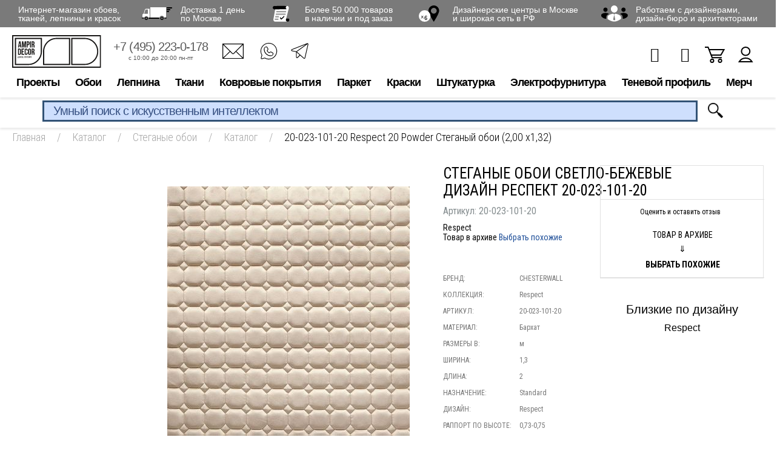

--- FILE ---
content_type: text/html; charset=UTF-8
request_url: https://www.ampir.ru/catalog/quilted-wallpaper/371486/
body_size: 24667
content:
<!DOCTYPE html>
<html prefix="og: http://ogp.me/ns#" xmlns="http://www.w3.org/1999/xhtml" lang="ru" >
<head>
<link rel="preconnect" href="https://cdn.diginetica.net/">
    <!-- Google Tag Manager -->
    <script data-skip-moving="true">(function (w, d, s, l, i) {
            w[l] = w[l] || [];
            w[l].push({
                'gtm.start':
                    new Date().getTime(), event: 'gtm.js'
            });
            var f = d.getElementsByTagName(s)[0],
                j = d.createElement(s), dl = l != 'dataLayer' ? '&l=' + l : '';
            j.async = true;
            j.src =
                'https://www.googletagmanager.com/gtm.js?id=' + i + dl;
            f.parentNode.insertBefore(j, f);
        })(window, document, 'script', 'dataLayer', 'GTM-N98K3C');</script>
    <!-- End Google Tag Manager -->

    <meta name="google-site-verification" content="N8nsRIMVj837sCDgpasePnV6FrRKLZIW1pd3mD3JgXI"/>

    <meta property="og:title" content="СТЕГАНЫЕ ОБОИ СВЕТЛО-БЕЖЕВЫЕ ДИЗАЙН РЕСПЕКТ 20-023-101-20 — купить в Москве в интернет-магазине Ампир-Декор"/>
    <meta property="og:description" content="СТЕГАНЫЕ ОБОИ СВЕТЛО-БЕЖЕВЫЕ ДИЗАЙН РЕСПЕКТ 20-023-101-20 от CHESTERWALL (товар в архиве) в каталоге Ампир-Декор: описание, характеристики, цены, отзывы"/>
    <meta property="og:image" content="https://www.ampir.ru/upload/iblock/bff/bffd73dfcc63f32f0edd0736bc8ae14f.jpeg"/>
    <meta property="og:image:width" content="700"/>
    <meta property="og:image:height" content="700"/>
    <meta property="og:type" content="product"/>
    <meta property="og:url" content="https://www.ampir.ru/catalog/quilted-wallpaper/371486/"/>
    <meta property="og:site_name" content="Ампир Декор" />

    <meta charset="utf-8">
<link rel="icon" href="https://www.ampir.ru/favicon.svg" type="image/svg+xml">
    <title>СТЕГАНЫЕ ОБОИ СВЕТЛО-БЕЖЕВЫЕ ДИЗАЙН РЕСПЕКТ 20-023-101-20 — купить в Москве в интернет-магазине Ампир-Декор</title>
    <meta http-equiv="Content-Type" content="text/html; charset=UTF-8" />
<meta name="robots" content="index, follow" />
<meta name="description" content="СТЕГАНЫЕ ОБОИ СВЕТЛО-БЕЖЕВЫЕ ДИЗАЙН РЕСПЕКТ 20-023-101-20 от CHESTERWALL (товар в архиве) в каталоге Ампир-Декор: описание, характеристики, цены, отзывы" />
<link rel="canonical" href="https://www.ampir.ru/catalog/quilted-wallpaper/371486/" />
<script data-skip-moving="true">(function(w, d, n) {var cl = "bx-core";var ht = d.documentElement;var htc = ht ? ht.className : undefined;if (htc === undefined || htc.indexOf(cl) !== -1){return;}var ua = n.userAgent;if (/(iPad;)|(iPhone;)/i.test(ua)){cl += " bx-ios";}else if (/Windows/i.test(ua)){cl += ' bx-win';}else if (/Macintosh/i.test(ua)){cl += " bx-mac";}else if (/Linux/i.test(ua) && !/Android/i.test(ua)){cl += " bx-linux";}else if (/Android/i.test(ua)){cl += " bx-android";}cl += (/(ipad|iphone|android|mobile|touch)/i.test(ua) ? " bx-touch" : " bx-no-touch");cl += w.devicePixelRatio && w.devicePixelRatio >= 2? " bx-retina": " bx-no-retina";if (/AppleWebKit/.test(ua)){cl += " bx-chrome";}else if (/Opera/.test(ua)){cl += " bx-opera";}else if (/Firefox/.test(ua)){cl += " bx-firefox";}ht.className = htc ? htc + " " + cl : cl;})(window, document, navigator);</script>


<link href="https://www.ampir.ru/bitrix/js/ui/design-tokens/dist/ui.design-tokens.css?172545131826358" type="text/css"  rel="stylesheet" />
<link href="https://www.ampir.ru/bitrix/js/ui/fonts/opensans/ui.font.opensans.css?16672861252555" type="text/css"  rel="stylesheet" />
<link href="https://www.ampir.ru/bitrix/js/main/popup/dist/main.popup.bundle.css?175729898131694" type="text/css"  rel="stylesheet" />
<link href="https://www.ampir.ru/bitrix/cache/css/s1/ampir/page_7f1296cbb89de04673214b88cf2c8fcf/page_7f1296cbb89de04673214b88cf2c8fcf_v1.css?175729917141244" type="text/css"  rel="stylesheet" />
<link href="https://www.ampir.ru/bitrix/cache/css/s1/ampir/template_52ba0e63515decf8a04c456af736b77e/template_52ba0e63515decf8a04c456af736b77e_v1.css?1757299170617210" type="text/css"  data-template-style="true" rel="stylesheet" />







            <meta name="viewport" content="width=device-width, initial-scale=1, maximum-scale=1, user-scalable=no">
        <meta name='yandex-verification' content='4cc4380c46b088bc'/>
    <meta name="google-site-verification" content="K2ZqX_jiVy4eLCT4_6ohsUvLUs2Gief1NIb8dX57M60"/>
    <meta name="p:domain_verify" content="c04559e7d4126854dea454265d783a1c"/>

    <!--[if IE 8]>
    <meta http-equiv="X-UA-Compatible" content="IE=EmulateIE8"/>
    <![endif]-->
    
                        
            <link href="https://fonts.googleapis.com/css?family=Roboto+Condensed:300,400,400i,700&amp;subset=cyrillic-ext"
              rel="stylesheet" media='all'>
    
    

    <meta name="robots" content="noyaca"/>
	<script type="text/javascript" data-skip-moving="true">
		var digiScript = document.createElement('script');
		digiScript.src = '//cdn.diginetica.net/5746/client.js';
		digiScript.defer = true;
		digiScript.async = true;
		document.head.appendChild(digiScript);
	</script>
</head>
<body class="new_template">
<div id="panel"></div>

<div class="modal__basket"></div>

<!-- Google Tag Manager (noscript) -->
<noscript>
    <iframe src="https://www.googletagmanager.com/ns.html?id=GTM-N98K3C" height="0" width="0"
            style="display:none;visibility:hidden"></iframe>
</noscript>
<!-- End Google Tag Manager (noscript) -->



<!--
				<div id="sbjs_promo_add" style="display: none;"></div>
				?
					-->
    <div class="noclose"></div>
        

    <div class="beneficia__container">
        <div class="beneficia__content">
            <div class="beneficia">
                <div class="beneficia-box">
                    <div><span>Интернет-магазин обоев,<br> тканей, лепнины и красок</span></div>
                    <div><a rel="nofollow" href="https://yandex.ru/maps/213/moscow/house/varshavskoye_shosse_vl248s5/Z04YcwBhSkIFQFtvfXlyc3lmbQ==/?ll=37.570917%2C55.530522&utm_source=share&z=16.58" target="_blank"><span><i class="icon icon-truck"></i></span> <span>Доставка 1 день<br>по Москве</span></a>
                    </div>
                    <div><a href="https://www.ampir.ru/catalog/"><span><i class="icon icon-paper"></i></span> <span>Более 50 000 товаров<br> в наличии и под заказ</span></a>
                    </div>
                    <div><a href="https://www.ampir.ru/shops/"><span><i class="icon icon-pin"></i></span> <span>Дизайнерские центры в Москве<br>и широкая сеть в РФ</span></a>
                    </div>
                    <div><span><i class="icon icon-users"></i></span> <span><a target="_blank" rel="nofollow" href="https://ecosystem.ampir.ru/loyalty">Работаем с дизайнерами,<br> дизайн-бюро и архитекторами</a></span>
                    </div>
                </div>
            </div>
        </div>
    </div>

<header>
    <div class="header__content">
                                <div class="header__container header__container-child">                <div class="container">
                    <div class="head__box-top">
                        <div class="clear"></div>
                      <div class="h-box__container">
                        <div class="h-box-left">
                         <div class="touch-menu">
                          <i></i>
                          <i></i>
                          <i></i>
                         </div>
                         <div class="touch-menu-pc">
                          <i></i>
                          <i></i>
                          <i></i>
                         </div>

                            <div class="logo">
                                <a href="https://www.ampir.ru/">
                                    <img class="logo_img" src="/local/templates/ampir/images/svg/logo.svg" height="40" alt="#">
                                    <img class="fix_header_logo" src="/local/templates/ampir/images/svg/logo-fixed.svg"  alt="#">

                                </a>
                                </div>
                            <ul class="h-box-list xs-hidden">
                                <li class="h__box-list--item">
                                    <a rel="nofollow" href="tel:+74952230178">+7 (495) 223-0-178</a>
                                    <div class="h-box-work">
                                        <div>с 10:00 до 20:00 пн-пт</div>
                                    </div>
                                </li>
                                <li class="mr-0">
                                 <ul class="header__contacts">
                                  <li><a href="mailto:ampir.online@ampir.ru"><i class="icon-f-email" title="E-mail"></i></a></li>
                                  <li><a rel="nofollow" href="https://wa.me/79857902493"><i class="icon-f-whatsapp2" title="WhatsApp"></i></a></li>
                                  <li><a rel="nofollow" href="https://t.me/ampirdecor" target="_blank"><i class="icon-f-tg" title="Telegram"></i></a></li>
                                 </ul>
                                </li>
                            </ul>
                        </div>
                        <!-- /.h-box-left -->

                        <div class="h-box-right">

                        

                       
                          <ul class="h-box-link">
                              <li class="h-item-user js-product-delay-top">
                                                                    <span class="h-item-col" style="display: none">0</span>
                                  <a href="https://www.ampir.ru/personal/delayed/" class="header-btn__kit header-btn__kit-favorites"><i class="fa fa-heart-o" aria-hidden="true"></i></a>
                              </li>
                              <li class="h-item-user js-product-compare-top">
                                                                    <span class="h-item-col" style="display: none">0</span>
                                  <a href="https://www.ampir.ru/catalog/compare/" class="header-btn__kit header-btn__kit-compare"><i class="fa fa-bar-chart" aria-hidden="true"></i></a>
                              </li>
                              
<li class="h-item-basket">
    <a href="https://www.ampir.ru/personal/cart/">
                <i class="i-basket"></i>
    </a>
</li>                              <li class="h-item-user">
                                  <a href="https://www.ampir.ru/personal/"><i class="i-user"></i></a>
                              </li>
                          </ul>

                          

                        </div><!-- /.h-box-right -->
                      </div> <!-- /.h-box__container -->

                    <div class="h-box__bottom h-box__mobile">
                        <a class="h-box__phone" rel="nofollow" href="tel:+74952230178">+7 (495) 223-0-178</a>
                        <span class="search-btn-open search-btn-mobile">
                            <img src="/local/templates/ampir/images/icon-lupa.png" alt="icon-search">
                        </span>
                    </div>

                    </div><!-- /.head__box-top -->

                </div><!-- /.container -->
                <div class="head__box-bottom">
                    <!--start_top_menu-->
                    <ul class="nav xs-hidden">
	<li class="item-parent nav-item"><a rel="nofollow" href="">Проекты</a>
	<div class="dropdown__box">
		<ul class="drop__menu">
			<li class="item-child"><a rel="nofollow" href="https://ecosystem.ampir.ru" target="_blank">Экосистема Ампир Декор</a></li>
			<li class="item-child"><a href="https://www.ampir.ru/shops/">Салоны</a></li>
			<li class="item-child"><a rel="nofollow" href="https://www.ampir.ru/blog/" target="_blank">Блог</a></li>
			<li class="item-child"><a rel="nofollow" href="http://poshiv.ampir.ru" target="_blank">Пошив</a></li>
			<li class="item-child"><a rel="nofollow" href="https://www.ampir.ru/profi/" target="_blank">Профи</a></li>
			<li class="item-child"><a rel="nofollow" href="https://ecosystem.ampir.ru/moodbox" target="_blank">MoodBox</a> </li>
		</ul>
		 <!-- /.drop__menu -->
	</div>
	 <!-- /.dropdown__box --> </li>
	<li class="item-parent nav-item"><a href="https://www.ampir.ru/catalog/oboi/">Обои</a>
	<div class="dropdown__box">
		<ul class="drop__menu">
			<li class="item-child"><a href="https://www.ampir.ru/catalog/oboi/">Бренды</a>
			<div class="child-menu child-menu-brand pb-0">
				<ul class="child-menu-v2">
					<li><a rel="nofollow" href="https://www.ampir.ru/brands/ampir-decor/">Ampir Decor</a></li>
					<li><a rel="nofollow" href="https://www.ampir.ru/brands/affresco/">Affresco</a></li>
					<li><a rel="nofollow" href="https://www.ampir.ru/brands/arte/">ARTE</a></li>
					<li><a href="https://www.ampir.ru/brands/rasch/">Bauhaus</a></li>
					<li><a rel="nofollow" href="https://www.ampir.ru/brands/calcutta/">Calcutta</a></li>
					<li><a rel="nofollow" href="https://www.ampir.ru/brands/chelsea-decor-wallpapers/">Chelsea Decor Wallpapers</a> </li>
					<li><a rel="nofollow" href="https://www.ampir.ru/brands/greenwall/">Greenwall</a></li>
					<li><a rel="nofollow" href="https://www.ampir.ru/brands/guy-masureel/">Guy Masureel</a></li>
					<li><a rel="nofollow" href="https://www.ampir.ru/brands/masureel/">Masureel</a></li>
					<li><a rel="nofollow" href="https://www.ampir.ru/brands/harlequin/">Harlequin</a></li>
					<li><a rel="nofollow" href="https://www.ampir.ru/brands/hookedonwalls/">Hookedonwalls</a></li>
				</ul>
				<ul class="child-menu-v2">
					<li><a rel="nofollow" href="https://www.ampir.ru/catalog/oboi/?arrFilter_303_2339641214=Y&set_filter=Y">iD Wall</a></li>
					<li><a rel="nofollow" href="https://www.ampir.ru/brands/khroma/">Khroma</a></li>
					<li><a rel="nofollow" href="https://www.ampir.ru/brands/khroma-zoom/">Khroma Zoom</a></li>
					<li><a rel="nofollow" href="https://www.ampir.ru/catalog/oboi/?arrFilter_303_3158363477=Y&set_filter=Y">Lincrusta</a> </li>
					<li><a rel="nofollow" href="https://www.ampir.ru/brands/">Loymina</a></li>
					<li><a rel="nofollow" href="https://www.ampir.ru/brands/mallers/">Mallers</a><br>
 </li>
					<li><a rel="nofollow" href="https://www.ampir.ru/brands/morris-co/oboi/">Morris&amp;Co</a></li>
					<li><a rel="nofollow" href="https://www.ampir.ru/brands/omexco/">Omexco</a></li>
					<li><a rel="nofollow" href="https://www.ampir.ru/brands/sanderson/oboi/">Sanderson</a></li>
					<li><a rel="nofollow" href="https://www.ampir.ru/brands/scion/">Scion</a></li>
				</ul>
			</div>
 </li>
			<li class="item-child"><a rel="nofollow" href="https://www.ampir.ru/catalog/oboi/?in-stock=Y&set_filter=Y">В наличии</a> </li>
			<li class="item-child"><a rel="nofollow" href="https://www.ampir.ru/catalog/oboi/?new=Y&set_filter=Y">Новинки</a></li>
			<li class="item-child"><a href="https://www.ampir.ru/catalog/kley-dlya-oboev/">Клей для обоев</a></li>
			<li class="item-child"><a rel="nofollow" >Куда</a>
			<ul class="child-menu">
				<li><a rel="nofollow" href="https://www.ampir.ru/catalog/oboi/_oboi-dlya-kuhni/">В кухню</a>
				<div class="child__box">
					<ul class="child-sub-menu child-sub-list">
						<li><a rel="nofollow" href="https://www.ampir.ru/catalog/oboi/_oboi-dlya-kuhni/vinilovye-oboi-dlya-kuhni/">Виниловые</a> </li>
						<li><a rel="nofollow" href="https://www.ampir.ru/catalog/oboi/_oboi-dlya-kuhni/flizelinovye-oboi-dlya-kuhni/">Флизелиновые</a> </li>
					</ul>
				</div>
 </li>
				<li><a rel="nofollow" href="https://www.ampir.ru/catalog/oboi/_oboi-dlya-spalni/">В спальню</a></li>
				<li><a rel="nofollow" href="https://www.ampir.ru/catalog/oboi/_oboi-dlya-gostinoi/">В гостиную</a></li>
				<li><a rel="nofollow" href="https://www.ampir.ru/catalog/oboi/_oboi-v-koridor/">В коридор</a></li>
				<li><a rel="nofollow" href="https://www.ampir.ru/catalog/oboi/_oboi-dlya-detskoi-komnaty/">В детскую</a>
				<div class="child__box">
					<ul class="child-sub-menu child-sub-list">
						<li><a rel="nofollow" href="https://www.ampir.ru/catalog/oboi/_oboi-dlya-detskoi-komnaty/dlya_malchika/">Для мальчика</a></li>
						<li><a rel="nofollow" href="https://www.ampir.ru/catalog/oboi/_oboi-dlya-detskoi-komnaty/dlya_devochki/">Для девочки</a></li>
						<li><a rel="nofollow" href="https://www.ampir.ru/catalog/oboi/_oboi-dlya-podrostkovoi-komnaty/">Для подростков</a></li>
						<li><a rel="nofollow" href="https://www.ampir.ru/catalog/oboi/_oboi-dlya-detskoi-komnaty/flizelinovye-oboi-v-detskuyu/">Флизелиновые</a> </li>
						<li><a rel="nofollow" href="https://www.ampir.ru/catalog/oboi/_oboi-dlya-detskoi-komnaty/vinilovye-oboi-v-detskuyu/">Виниловые</a> </li>
						<li><a rel="nofollow" href="https://www.ampir.ru/catalog/oboi/_oboi-dlya-detskoi-komnaty/bumazhnye-oboi-dlya-detskoi-komnaty/">Бумажные</a> </li>
					</ul>
				</div>
 </li>
				<li><a rel="nofollow" href="https://www.ampir.ru/catalog/oboi/_oboi-dlya-zala/">В зал</a></li>
				<li><a rel="nofollow" href="https://www.ampir.ru/catalog/oboi/_oboi-dlya-vannoj/">В ванную</a></li>
			</ul>
 </li>
			<li class="item-child"><a rel="nofollow" >По материалу</a>
			<ul class="child-menu">
				<li><a rel="nofollow" href="https://www.ampir.ru/catalog/oboi/_vinilovye-oboi/">Виниловые</a></li>
				<li><a rel="nofollow" href="https://www.ampir.ru/catalog/oboi/_flizelinovye-oboi/">Флизелиновые</a></li>
				<li><a rel="nofollow" href="https://www.ampir.ru/catalog/oboi/_bumazhnye-oboi/">Бумажные</a></li>
				<li><a rel="nofollow" href="https://www.ampir.ru/catalog/oboi/_tkanevye-oboi/">Текстильные</a></li>
				<li><a rel="nofollow" href="https://www.ampir.ru/catalog/oboi/_bambukovye-oboi/">Бамбуковые</a></li>
				<li><a rel="nofollow" href="https://www.ampir.ru/catalog/oboi/_shelkovye-oboi/">Шелковые</a></li>
			</ul>
 </li>
			<li class="item-child"><a rel="nofollow" >По цвету</a>
			<ul class="child-menu">
				<li><a rel="nofollow" href="https://www.ampir.ru/catalog/oboi/_chernye-oboi/">Черные</a></li>
				<li><a rel="nofollow" href="https://www.ampir.ru/catalog/oboi/_belye-oboi-dlya-sten/">Белые</a></li>
				<li><a rel="nofollow" href="https://www.ampir.ru/catalog/oboi/_cherno-belye-oboi-dlya-sten/">Черно белые</a></li>
				<li><a rel="nofollow" href="https://www.ampir.ru/catalog/oboi/_fioletovye-oboi-dlya-sten/">Фиолетовые</a></li>
				<li><a rel="nofollow" href="https://www.ampir.ru/catalog/oboi/_rozovye-oboi-dlya-sten/">Розовые</a></li>
				<li><a rel="nofollow" href="https://www.ampir.ru/catalog/oboi/_zelenye-oboi-dlya-sten/">Зеленые</a></li>
				<li><a rel="nofollow" href="https://www.ampir.ru/catalog/oboi/_serye-oboi-dlya-sten/">Серые</a></li>
				<li><a rel="nofollow" href="https://www.ampir.ru/catalog/oboi/_bezhevye-oboi-dlya-sten/">Желтые</a></li>
				<li><a rel="nofollow" href="https://www.ampir.ru/catalog/oboi/_krasnye-oboi-dlya-sten/">Красные</a></li>
				<li><a rel="nofollow" href="https://www.ampir.ru/catalog/oboi/_bezhevye-oboi-dlya-sten/">Бежевые</a></li>
				<li><a rel="nofollow" href="https://www.ampir.ru/catalog/oboi/_sinie-oboi-dlya-sten/">Синие</a></li>
				<li><a rel="nofollow" href="https://www.ampir.ru/catalog/oboi/_golubye-oboi-dlya-sten/">Голубые</a></li>
				<li><a rel="nofollow" href="https://www.ampir.ru/catalog/oboi/_sirenevye-oboi-dlya-sten/">Сиреневые</a></li>
				<li><a rel="nofollow" href="https://www.ampir.ru/catalog/oboi/_oranzhevye-oboi-dlya-sten/">Оранжевые</a></li>
				<li><a rel="nofollow" href="https://www.ampir.ru/catalog/oboi/_zolotye-oboi-v-interere/">Золотые</a></li>
			</ul>
 </li>
			<li class="item-child"><a rel="nofollow" >С рисунком</a>
			<ul class="child-menu">
				<li><a rel="nofollow" href="https://www.ampir.ru/catalog/oboi/_oboi-v-kletku/">В клетку</a></li>
				<li><a rel="nofollow" href="https://www.ampir.ru/catalog/oboi/_oboi-v-polosku/">В полоску</a></li>
				<li><a rel="nofollow" href="https://www.ampir.ru/catalog/oboi/_geometricheskye-oboi/">Геометрия</a></li>
				<li><a rel="nofollow" href="https://www.ampir.ru/catalog/oboi/_oboi-s-uzorami-dlya-sten/">Узоры</a></li>
				<li><a rel="nofollow" href="https://www.ampir.ru/catalog/oboi/_animals-oboi/">С животными</a></li>
				<li><a rel="nofollow" href="https://www.ampir.ru/catalog/oboi/_abstraknye-oboi/">Абстракция</a></li>
				<li><a rel="nofollow" href="https://www.ampir.ru/catalog/oboi/_oboi-dlya-sten-s-cvetami/">Цветы</a></li>
				<li><a rel="nofollow" href="https://www.ampir.ru/catalog/oboi/_v-goroshek-oboi/">В горошек</a></li>
				<li><a rel="nofollow" href="https://www.ampir.ru/catalog/oboi/_s-pticami-oboi/">С птицами</a></li>
				<li><a rel="nofollow" href="https://www.ampir.ru/catalog/oboi/_s-krupnym-risunkom-oboi/">С крупным рисунком</a></li>
				<li><a rel="nofollow" href="https://www.ampir.ru/catalog/oboi/_oboi-s-uzorami-dlya-sten/oboi-s-rastitelnym-uzorom/">С растительным узором</a></li>
				<li><a rel="nofollow" href="https://www.ampir.ru/catalog/oboi/_oboi-s-uzorami-dlya-sten/oboi-s-melkim-uzorom/">С мелким рисунком</a></li>
			</ul>
 </li>
			<li class="item-child"><a rel="nofollow" >По стилю</a>
			<ul class="child-menu child-menu__grid child-menu__grid-3 item-width__230 pb-0">
				<ul class="child-menu-v2">
					<li><a rel="nofollow" href="https://www.ampir.ru/catalog/oboi/_odnotonnye-oboi-dlya-sten/">Однотонные</a></li>
					<li><a rel="nofollow" href="https://www.ampir.ru/catalog/oboi/_oboi-klassicheskie/">Классический</a></li>
					<li><a rel="nofollow" href="https://www.ampir.ru/catalog/oboi/_oboi-pod-kozhu/">Под кожу</a></li>
					<li><a rel="nofollow" href="https://www.ampir.ru/catalog/oboi/_derevyannye-oboi/">Под дерево</a></li>
					<li><a rel="nofollow" href="https://www.ampir.ru/catalog/oboi/_panno-na-stenu/">Панно</a></li>
					<li><a rel="nofollow" href="https://www.ampir.ru/catalog/oboi/_fotooboi/dizajnerskie-fotooboi/">Дизайнерские</a> </li>
					<li><a rel="nofollow" href="https://www.ampir.ru/catalog/oboi/_velvet-oboi/">Бархатные</a></li>
					<li><a rel="nofollow" href="https://www.ampir.ru/catalog/oboi/_damask-oboi/">Дамаск</a></li>
					<li><a rel="nofollow" href="https://www.ampir.ru/catalog/oboi/_perlamutrovye-oboi-dlya-sten/">Перламутровые</a> </li>
					<li><a rel="nofollow" href="https://www.ampir.ru/catalog/oboi/_leopardovye-oboi-dlya-sten/">Леопардовые</a></li>
					<li><a rel="nofollow" href="https://www.ampir.ru/catalog/oboi/_oboi-pod-plitku/">Плитки</a></li>
					<li><a rel="nofollow" href="https://www.ampir.ru/catalog/oboi/_svetlye-oboi-dlya-sten/">Светлые</a></li>
					<li><a rel="nofollow" href="https://www.ampir.ru/catalog/oboi/_vintazhnye-oboi-dlya-sten/">Ретро</a></li>
					<li><a rel="nofollow" href="https://www.ampir.ru/catalog/oboi/_oboi-vostochnyj/">Восточный</a></li>
					<li><a rel="nofollow" href="https://www.ampir.ru/catalog/oboi/_oboi-suzetnye/">С сюжетом</a></li>
					<li><a rel="nofollow" href="https://www.ampir.ru/catalog/oboi/_oboi-freski/">Фрески</a></li>
					<li><a rel="nofollow" href="https://www.ampir.ru/catalog/oboi/_oboi-anglijskij/">Анлийский</a></li>
					<li><a rel="nofollow" href="https://www.ampir.ru/catalog/oboi/_imitacija-tkani-oboi/">Имитация ткани</a></li>
					<li><a rel="nofollow" href="https://www.ampir.ru/catalog/oboi/_oboi-dvorcovyj/">Дворцовый</a></li>
					<li><a rel="nofollow" href="https://www.ampir.ru/catalog/oboi/_oboi-v-yaponskom-stile/">Японский</a></li>
					<li><a rel="nofollow" href="https://www.ampir.ru/catalog/oboi/_oboi-peisli/">Пейсли</a></li>
					<li><a rel="nofollow" href="https://www.ampir.ru/catalog/oboi/_imitacija-bambuka-oboi/">Имитация бамбука</a> </li>
					<li><a rel="nofollow" href="https://www.ampir.ru/catalog/oboi/_oboi-amerikanskij/">Американский</a></li>
					<li><a rel="nofollow" href="https://www.ampir.ru/catalog/oboi/_oboi-v-stile-kantri/">Кантри</a></li>
					<li><a rel="nofollow" href="https://www.ampir.ru/catalog/oboi/_oboi-loft/">Лофт</a></li>
					<li><a rel="nofollow" href="https://www.ampir.ru/catalog/oboi/_oboi-pod-kamen/">Камень</a></li>
					<li><a rel="nofollow" href="https://www.ampir.ru/catalog/oboi/_gladkie_oboi/">Гладкие</a></li>
					<li><a rel="nofollow" href="https://www.ampir.ru/catalog/oboi/_oboi-italjanskij/">Итальянский</a></li>
					<li><a rel="nofollow" href="https://www.ampir.ru/catalog/oboi/_oboi-iz-bisera/">С бисером</a></li>
					<li><a rel="nofollow" href="https://www.ampir.ru/catalog/oboi/_oboi-shelkografiya/">Шелкография</a></li>
				</ul>
			</ul>
 </li>
			<li class="item-child"><a rel="nofollow" >Страна</a>
			<ul class="child-menu">
				<li><a rel="nofollow" href="https://www.ampir.ru/catalog/oboi/_anglijskie_oboi/">Англия</a></li>
				<li><a rel="nofollow" href="https://www.ampir.ru/catalog/oboi/_italyanskie-oboi/">Италия</a></li>
				<li><a rel="nofollow" href="https://www.ampir.ru/catalog/oboi/_kitayskie-oboi/">Китай</a></li>
				<li><a rel="nofollow" href="https://www.ampir.ru/catalog/oboi/_belgijskie-oboi/">Бельгия</a></li>
				<li><a rel="nofollow" href="https://www.ampir.ru/catalog/oboi/_francuzkie-oboi/">Франция</a></li>
				<li><a rel="nofollow" href="https://www.ampir.ru/catalog/oboi/_amerikanskie-oboi/">США</a></li>
				<li><a rel="nofollow" href="https://www.ampir.ru/catalog/oboi/_polskie-oboi/">Польша</a></li>
				<li><a rel="nofollow" href="https://www.ampir.ru/catalog/oboi/_gollandskie-oboi/">Нидерланды</a></li>
				<li><a rel="nofollow" href="https://www.ampir.ru/catalog/oboi/_nemetskie-oboi/">Германия</a></li>
			</ul>
 </li>
			<li class="item-child"><a href="https://www.ampir.ru/brands/rasch/bauhaus/">Обои под покраску</a></li>
			<li class="item-child"><a rel="nofollow" href="https://www.ampir.ru/catalog/oboi/_fotooboi/">Фотообои</a>
			<ul class="child-menu">
				<li><a rel="nofollow" href="https://www.ampir.ru/catalog/oboi/_fotooboi/vinilovye-fotoboi/">Виниловые</a></li>
				<li><a rel="nofollow" href="https://www.ampir.ru/catalog/oboi/_fotooboi/flizelinovye-fotooboi/">Флизелиновые</a> </li>
				<li><a rel="nofollow" href="https://www.ampir.ru/catalog/oboi/_fotooboi/fotooboi-priroda/">Природа</a></li>
				<li><a rel="nofollow" href="https://www.ampir.ru/catalog/oboi/_fotooboi/fotooboi-priroda/">3D</a></li>
				<li><a rel="nofollow" href="https://www.ampir.ru/catalog/oboi/_fotooboi/cherno-belye-fotooboi/">Черно-белые</a></li>
				<li><a rel="nofollow" href="https://www.ampir.ru/catalog/oboi/_fotooboi/foto-oboi-more/">Море</a></li>
				<li><a rel="nofollow" href="https://www.ampir.ru/catalog/oboi/_fotooboi/fotooboi-cvety/">Цветы</a></li>
			</ul>
 </li>
			<li class="item-child"><a rel="nofollow" href="https://www.ampir.ru/catalog/oboi/_3d-oboi-dlya-sten/">С 3D эффектом</a></li>
			<li class="item-child"><a rel="nofollow" href="https://www.ampir.ru/catalog/oboi/_besshovnye-oboi/">Бесшовные</a>
			<ul class="child-menu">
				<li><a rel="nofollow" href="https://www.ampir.ru/catalog/oboi/_metraznye-besshovnye-oboi/">Метражные</a></li>
			</ul>
 </li>
			<li class="item-child"><a rel="nofollow" href="https://www.ampir.ru/catalog/oboi/_moyushhiesya-oboi/">Моющиеся</a></li>
			<li class="item-child"><a rel="nofollow" >Подборки</a>
			<ul class="child-menu">
				<li><a rel="nofollow" href="https://www.ampir.ru/catalog/oboi/_tkanevye-oboi/besshovnye-tekstilnye-oboi/">Бесшовные текстильные</a></li>
				<li><a rel="nofollow" href="https://www.ampir.ru/catalog/oboi/_tkanevye-oboi/tekstilnye-oboi-italiya/">Текстильные Италия</a></li>
				<li><a rel="nofollow" href="https://www.ampir.ru/catalog/oboi/_originalnye-oboi/">Необычные</a></li>
				<li><a rel="nofollow" href="https://www.ampir.ru/catalog/oboi/_elitnye-oboi/">Элитные</a></li>
				<li><a rel="nofollow" href="https://www.ampir.ru/catalog/oboi/_krasivye-oboi-dlya-sten/">Красивые</a></li>
				<li><a rel="nofollow" href="https://www.ampir.ru/catalog/oboi/_oboi-dlya-kuhni/vinilovye-oboi-dlya-kuhni/">Виниловые для кухни</a></li>
				<li><a rel="nofollow" href="https://www.ampir.ru/catalog/oboi/_oboi-dlya-kuhni/flizelinovye-oboi-dlya-kuhni/">Флизелиновые для кухни</a></li>
			</ul>
 </li>
		</ul>
		 <!-- /.drop__menu -->
	</div>
	 <!-- /.dropdown__box --> </li>
	<li class="item-parent nav-item"><a href="https://www.ampir.ru/catalog/lepnina/">Лепнина</a>
	<div class="dropdown__box">
		<ul class="drop__menu">
			<li class="item-child"><a href="https://www.ampir.ru/catalog/lepnina/?arrFilter_303_3425957878=Y&set_filter=Y">Mallers</a>
			<div class="child-menu child-menu-brand pb-0">
				<ul class="child-menu-v2">
					<li><a rel="nofollow" href="https://www.ampir.ru/catalog/lepnina/?arrFilter_283_938503525=Y&arrFilter_287_3768148590=Y&set_filter=Y">Плинтусы</a> </li>
					<li><a rel="nofollow" href="https://www.ampir.ru/catalog/lepnina/?arrFilter_283_938503525=Y&arrFilter_287_2320018556=Y&set_filter=Y">Карнизы</a> </li>
					<li><a rel="nofollow" href="https://www.ampir.ru/catalog/lepnina/?arrFilter_283_938503525=Y&arrFilter_287_3881396040=Y&set_filter=Y">Молдинги</a> </li>
					<li><a rel="nofollow" href="https://www.ampir.ru/catalog/lepnina/390075/">Клей</a></li>
				</ul>
			</div>
 </li>
			<li class="item-child"><a rel="nofollow" href="https://www.ampir.ru/brands/orac-decor/">Orac Decor</a></li>
			<li class="item-child"><a rel="nofollow" href="https://www.ampir.ru/brands/hiwood/">HiWood</a><br>
 </li>
			<li class="item-child"><a rel="nofollow" href="https://www.ampir.ru/brands/evroplast/">Европласт</a>
			<hr>
 </li>
			<li class="item-child"><a rel="nofollow" href="https://www.ampir.ru/catalog/lepnina/?arrFilter_287_3768148590=Y&arrFilter_287_4216462029=Y&set_filter=Y">Плинтусы</a> </li>
			<li class="item-child"><a rel="nofollow" href="https://www.ampir.ru/catalog/lepnina/?arrFilter_287_2320018556=Y&arrFilter_287_4286246776=Y&set_filter=Y">Карнизы</a> </li>
			<li class="item-child"><a href="https://www.ampir.ru/catalog/paneli/">Панели</a></li>
			<li class="item-child"><a rel="nofollow" href="https://www.ampir.ru/catalog/lepnina/?in-stock=Y&set_filter=Y">В наличии</a> </li>
			<li class="item-child"><a rel="nofollow" href="https://www.ampir.ru/catalog/lepnina/?new=Y&set_filter=Y">Новинки</a></li>
			<li class="item-child"><a rel="nofollow" href="https://www.ampir.ru/catalog/lepnina/?hit=Y&set_filter=Y">Хиты продаж</a></li>
			<li class="item-child"><a rel="nofollow" href="https://www.ampir.ru/catalog/lepnina/_klej-dlya-poliuretana/">Клей для лепнины</a></li>
		</ul>
		 <!-- /.drop__menu -->
	</div>
	 <!-- /.dropdown__box --> </li>
	<li class="item-parent nav-item"><a href="https://www.ampir.ru/catalog/tkani/">Ткани</a>
	<div class="dropdown__box">
		<ul class="drop__menu">
			<li class="item-child"><a rel="nofollow" >Бренды</a>
			<div class="child-menu child-menu-brand pb-0">
				<ul class="child-menu-v2">
					<li><a rel="nofollow" href="https://www.ampir.ru/brands/5-avenyu/">5 Авеню</a></li>
					<li><a rel="nofollow" href="https://www.ampir.ru/brands/ado/">ADO</a></li>
					<li><a rel="nofollow" href="https://www.ampir.ru/brands/ampir-decor/tkani//">Ampir Decor</a></li>
					<li><a rel="nofollow" href="https://www.ampir.ru/brands/khroma/tkani/">Khroma</a></li>
					<li><a rel="nofollow" href="https://www.ampir.ru/brands/guy-masureel/tkani/">Guy Masureel</a></li>
					<li><a rel="nofollow" href="https://www.ampir.ru/brands/sanderson/tkani/">Sanderson</a></li>
				</ul>
				<ul class="child-menu-v2">
					<li><a rel="nofollow" href="https://www.ampir.ru/brands/morris-co/tkani/">Morris&amp;Co</a></li>
					<li><a rel="nofollow" href="https://www.ampir.ru/brands/zimmer_rohde/">Zimmer+Rohde</a></li>
				</ul>
			</div>
 </li>
			<li class="item-child"><a rel="nofollow" href="https://www.ampir.ru/catalog/tkani/?new=Y&set_filter=Y">Новинки</a></li>
			<li class="item-child"><a rel="nofollow" >По стилю/рисунку</a>
			<div class="child-menu child-menu-brand pb-0">
				<ul class="child-menu-v2">
					<li><a rel="nofollow" href="https://www.ampir.ru/catalog/tkani/_tkani/klassika/">Классика</a></li>
					<li><a rel="nofollow" href="https://www.ampir.ru/catalog/tkani/_tkani/kletka/">Клетка</a></li>
					<li><a rel="nofollow" href="https://www.ampir.ru/catalog/tkani/_tkani/melkij_risunok/">Мелкий рисунк</a></li>
					<li><a rel="nofollow" href="https://www.ampir.ru/catalog/tkani/_tkani/melkij_uzor/">Мелкий узор</a></li>
					<li><a rel="nofollow" href="https://www.ampir.ru/catalog/tkani/_tkani/pastoral_syuzhet/">Сюжетные</a></li>
					<li><a rel="nofollow" href="https://www.ampir.ru/catalog/tkani/_tkani/rastitelnyj/">Растительный орнамент</a> </li>
					<li><a rel="nofollow" href="https://www.ampir.ru/catalog/tkani/_tkani/s_ornamentom/">Орнамент</a></li>
					<li><a rel="nofollow" href="https://www.ampir.ru/catalog/tkani/_tkani/uzor/">Узоры</a></li>
					<li><a rel="nofollow" href="https://www.ampir.ru/catalog/tkani/_tkani/ogurcy_pejsli/">С рисунком огурцов пейсли</a></li>
					<li><a rel="nofollow" href="https://www.ampir.ru/catalog/tkani/_tkani/biser/">Бисер</a></li>
					<li><a rel="nofollow" href="https://www.ampir.ru/catalog/tkani/_kruzhevo/">Кружево</a></li>
					<li><a rel="nofollow" href="https://www.ampir.ru/catalog/tkani/_tkani/odnotonnyj/">Однотонные</a></li>
					<li><a rel="nofollow" href="https://www.ampir.ru/catalog/tkani/_tkani-s-etnicheskim-risunkom/">Этнический рисунок</a></li>
				</ul>
				<ul class="child-menu-v2">
					<li><a rel="nofollow" href="https://www.ampir.ru/catalog/tkani/_tkani-damask/">Дамаск</a></li>
					<li><a rel="nofollow" href="https://www.ampir.ru/catalog/tkani/_gladkie-tkani/">Гладкие</a></li>
					<li><a rel="nofollow" href="https://www.ampir.ru/catalog/tkani/_relefnye-tkani/">Рельефные</a></li>
					<li><a rel="nofollow" href="https://www.ampir.ru/catalog/tkani/_tkani-s-printom/">Принт</a></li>
					<li><a rel="nofollow" href="https://www.ampir.ru/catalog/tkani/_tkani-s-vyshivkoy/">Вышивка</a></li>
					<li><a rel="nofollow" href="https://www.ampir.ru/catalog/tkani/_tkani/abstraktnyj/">Абстрактные</a></li>
					<li><a rel="nofollow" href="https://www.ampir.ru/catalog/tkani/_tkani/geometriya/">Геометрия</a></li>
					<li><a rel="nofollow" href="https://www.ampir.ru/catalog/tkani/_tkani/zhivotnyj/">Животные</a></li>
					<li><a rel="nofollow" href="https://www.ampir.ru/catalog/tkani/_tkani/morskoj/">Морская тематика</a></li>
					<li><a rel="nofollow" href="https://www.ampir.ru/catalog/tkani/_tkani/poloska/">Полоски</a></li>
					<li><a rel="nofollow" href="https://www.ampir.ru/catalog/tkani/_cvetochnyj/">Цветочные</a></li>
					<li><a rel="nofollow" href="https://www.ampir.ru/catalog/tkani/_tkani-s-uzorom/">Узоры</a></li>
					<li><a rel="nofollow" href="https://www.ampir.ru/catalog/tkani/_vual/">Вуаль</a></li>
				</ul>
			</div>
 </li>
			<li class="item-child"><a rel="nofollow" >По назначению</a>
			<ul class="child-menu">
				<li><a rel="nofollow" href="https://www.ampir.ru/catalog/tkani/_parternaya/">Портьерные для штор</a></li>
				<li><a rel="nofollow" href="https://www.ampir.ru/catalog/tkani/_tkani/obivochnaya/">Обивочные</a></li>
				<li><a rel="nofollow" href="https://www.ampir.ru/catalog/tkani/_universalnaya/">Универсальные</a></li>
				<li><a rel="nofollow" href="https://www.ampir.ru/catalog/tkani/_podkladka/">Подкладочные</a></li>
			</ul>
 </li>
			<li class="item-child"><a rel="nofollow" >Цвет</a>
			<div class="child-menu child-menu-brand pb-0">
				<ul class="child-menu-v2">
					<li><a rel="nofollow" href="https://www.ampir.ru/catalog/tkani/_bezhevye-tkani/">Бежевые</a></li>
					<li><a rel="nofollow" href="https://www.ampir.ru/catalog/tkani/_belye-tkani/">Белые</a></li>
					<li><a rel="nofollow" href="https://www.ampir.ru/catalog/tkani/_biryuzovye-tkani/">Бирюзовые</a></li>
					<li><a rel="nofollow" href="https://www.ampir.ru/catalog/tkani/_bordovye-tkani/">Бордовые</a></li>
					<li><a rel="nofollow" href="https://www.ampir.ru/catalog/tkani/_golubye-tkani/">Голубые</a></li>
					<li><a rel="nofollow" href="https://www.ampir.ru/catalog/tkani/_zhyeltye-tkani/">Жёлтые</a></li>
					<li><a rel="nofollow" href="https://www.ampir.ru/catalog/tkani/_zelyenye-tkani/">Зелёные</a></li>
					<li><a rel="nofollow" href="https://www.ampir.ru/catalog/tkani/_tkani-tsveta-zoloto/">Золотые</a></li>
					<li><a rel="nofollow" href="https://www.ampir.ru/catalog/tkani/_korichnevye-tkani/">Коричневые</a></li>
				</ul>
				<ul class="child-menu-v2">
					<li><a rel="nofollow" href="https://www.ampir.ru/catalog/tkani/_krasnye-tkani/">Красные</a></li>
					<li><a rel="nofollow" href="https://www.ampir.ru/catalog/tkani/_lilovye-tkani/">Лиловые</a></li>
					<li><a rel="nofollow" href="https://www.ampir.ru/catalog/tkani/_oranzhevye-tkani/">Оранжевые</a></li>
					<li><a rel="nofollow" href="https://www.ampir.ru/catalog/tkani/_rozovye-tkani/">Розовые</a></li>
					<li><a rel="nofollow" href="https://www.ampir.ru/catalog/tkani/_tkani-tsveta-serebro/">Серебряные</a></li>
					<li><a rel="nofollow" href="https://www.ampir.ru/catalog/tkani/_serye-tkani/">Серые</a></li>
					<li><a rel="nofollow" href="https://www.ampir.ru/catalog/tkani/_sinie-tkani/">Синие</a></li>
					<li><a rel="nofollow" href="https://www.ampir.ru/catalog/tkani/_chyernye-tkani/">Чёрные</a></li>
					<li><a rel="nofollow" href="https://www.ampir.ru/catalog/tkani/_tsvetnye-tkani/">Цветные</a></li>
				</ul>
			</div>
 </li>
			<li class="item-child"><a rel="nofollow" >Материал</a>
			<div class="child-menu child-menu-brand pb-0">
				<ul class="child-menu-v2">
					<li><a rel="nofollow" href="https://www.ampir.ru/catalog/tkani/_flizelinovye-tkani/">Флизелин</a></li>
					<li><a rel="nofollow" href="https://www.ampir.ru/catalog/tkani/_tkan-poliester/">Полиэстер</a></li>
					<li><a rel="nofollow" href="https://www.ampir.ru/catalog/tkani/_organza/">Органза</a></li>
					<li><a rel="nofollow" href="https://www.ampir.ru/catalog/tkani/_viskoza/">Вискоза</a></li>
					<li><a rel="nofollow" href="https://www.ampir.ru/catalog/tkani/_trevira/">Тревира</a></li>
					<li><a rel="nofollow" href="https://www.ampir.ru/catalog/tkani/_shenil/">Шенил</a></li>
					<li><a rel="nofollow" href="https://www.ampir.ru/catalog/tkani/_blekaut/">Блэкаут</a></li>
					<li><a rel="nofollow" href="https://www.ampir.ru/catalog/tkani/_tafta/">Тафт</a></li>
					<li><a rel="nofollow" href="https://www.ampir.ru/catalog/tkani/_batist/">Батист</a></li>
					<li><a rel="nofollow" href="https://www.ampir.ru/catalog/tkani/_barkhatnye-tkani/">Бархат</a></li>
				</ul>
				<ul class="child-menu-v2">
					<li><a rel="nofollow" href="https://www.ampir.ru/catalog/tkani/_zhakkardovye-tkani/">Жаккард</a></li>
					<li><a rel="nofollow" href="https://www.ampir.ru/catalog/tkani/_lnyanye-tkani/">Лён</a></li>
					<li><a rel="nofollow" href="https://www.ampir.ru/catalog/tkani/_sinteticheskii/">Синтетика</a></li>
					<li><a rel="nofollow" href="https://www.ampir.ru/catalog/tkani/_smesovii/">Смесовые</a></li>
					<li><a rel="nofollow" href="https://www.ampir.ru/catalog/tkani/_khlopkovye-tkani/">Хлопок</a></li>
					<li><a rel="nofollow" href="https://www.ampir.ru/catalog/tkani/_shyelkovye-tkani/">Шёлк</a></li>
					<li><a rel="nofollow" href="https://www.ampir.ru/catalog/tkani/_sherstyanye-tkani/">Шерсть</a></li>
					<li><a rel="nofollow" href="https://www.ampir.ru/catalog/tkani/_tkani-iz-velyura-floka/">Велюр, флок</a></li>
					<li><a rel="nofollow" href="https://www.ampir.ru/catalog/tkani/_naturalnii/">Натуральные</a></li>
				</ul>
			</div>
 </li>
			<li class="item-child"><a rel="nofollow" >Страна</a>
			<div class="child-menu child-menu-brand pb-0">
				<ul class="child-menu-v2">
					<li><a rel="nofollow" href="https://www.ampir.ru/catalog/tkani/_angliyskie-tkani/">Англия</a></li>
					<li><a rel="nofollow" href="https://www.ampir.ru/catalog/tkani/_belgiyskie-tkani/">Бельгия</a></li>
					<li><a rel="nofollow" href="https://www.ampir.ru/catalog/tkani/_nemetskie-tkani/">Германия</a></li>
					<li><a rel="nofollow" href="https://www.ampir.ru/catalog/tkani/_ispanskie-tkani/">Испания</a></li>
					<li><a href="https://www.ampir.ru/catalog/tkani/_italyanskie-tkani/">Италия</a></li>
					<li><a rel="nofollow" href="https://www.ampir.ru/catalog/tkani/_kitayskie-tkani/">Китай</a></li>
					<li><a rel="nofollow" href="https://www.ampir.ru/catalog/tkani/_indiyskie-tkani/">Индия</a></li>
					<li><a rel="nofollow" href="https://www.ampir.ru/catalog/tkani/_tkan-niderlandy/">Нидерланды</a></li>
				</ul>
				<ul class="child-menu-v2">
					<li><a rel="nofollow" href="https://www.ampir.ru/catalog/tkani/_tkani/novaya_zelandiya/">Новая Зеландия</a></li>
					<li><a rel="nofollow" href="https://www.ampir.ru/catalog/tkani/_tkani-tayvan/">Тайвань</a></li>
					<li><a rel="nofollow" href="https://www.ampir.ru/catalog/tkani/_tkani-iz-taylanda/">Тайланд</a></li>
					<li><a rel="nofollow" href="https://www.ampir.ru/catalog/tkani/_turetskie-tkani/">Турецкие ткани</a></li>
					<li><a rel="nofollow" href="https://www.ampir.ru/catalog/tkani/_frantsuzskie-tkani/">Франция</a></li>
					<li><a rel="nofollow" href="https://www.ampir.ru/catalog/tkani/_shveytsarskie-tkani/">Швейцария</a></li>
					<li><a rel="nofollow" href="https://www.ampir.ru/catalog/tkani/_amerikanskie/">США</a></li>
				</ul>
			</div>
 </li>
			<li class="item-child"><a rel="nofollow" href="https://www.ampir.ru/catalog/tkani/_tul/">Тюль</a>
			<ul class="child-menu">
				<li><a rel="nofollow" href="https://www.ampir.ru/catalog/tkani/_tul/tyul-dlya-spalni/">Для спальни</a></li>
				<li><a rel="nofollow" href="https://www.ampir.ru/catalog/tkani/_tul/tyul-dlya-gostinoj/">Для гостиной</a></li>
				<li><a rel="nofollow" href="https://www.ampir.ru/catalog/tkani/_tul/tyul-dlya-kuhni/">Для кухни</a></li>
				<li><a rel="nofollow" href="https://www.ampir.ru/catalog/tkani/_tyul-dlya-zala/">Для зала</a></li>
				<li><a rel="nofollow" href="https://www.ampir.ru/catalog/tkani/_tyul-dlya-detskoj/">Для детской</a></li>
				<li><a rel="nofollow" href="https://www.ampir.ru/catalog/tkani/_tul/belyy-tyul/">Белый тюль</a></li>
			</ul>
 </li>
		</ul>
		 <!-- /.drop__menu -->
	</div>
	 <!-- /.dropdown__box --> </li>
	<li><a href="https://www.ampir.ru/catalog/kovry/">Ковровые покрытия</a></li>
	<li><a href="https://www.ampir.ru/catalog/parketnaya-doska/">Паркет</a></li>
	<li class="item-parent nav-item"><a href="https://www.ampir.ru/catalog/kraski/">Краски</a>
	<div class="dropdown__box">
		<ul class="drop__menu">
			<li class="item-child"><a rel="nofollow" href="https://www.ampir.ru/catalog/kraski/_mallers/">Mallers</a></li>
			<li class="item-child"><a href="https://www.ampir.ru/brands/heritage-by-sikkens/">Heritage by Sikkens</a></li>
		</ul>
		 <!-- /.drop__menu -->
	</div>
 </li>
	<li><a href="https://www.ampir.ru/catalog/shtukaturka/">Штукатурка</a></li>
	<li class="item-parent nav-item"><a href="https://www.ampir.ru/catalog/elektrofurnitura/">Электрофурнитура</a>
	<div class="dropdown__box">
		<ul class="drop__menu">
			<li class="item-child"><a rel="nofollow" href="https://www.ampir.ru/brands/l-artisan/">L'artisan</a></li>
			<li class="item-child"><a rel="nofollow" href="https://www.ampir.ru/brands/jung/">Jung</a></li>
			<li class="item-child"><a rel="nofollow" href="https://www.ampir.ru/brands/werkel/">Werkel</a></li>
			<li class="item-child"><a href="https://www.ampir.ru/brands/elektrostandard/"> Elektrostandart</a></li>
			<li class="item-child"><a href="https://www.ampir.ru/brands/elektrostandard-pro/"> Elektrostandart Pro</a></li>
			<li class="item-child"><a href="https://www.ampir.ru/brands/eurosvet/"> Eurosvet</a></li>
		</ul>
		 <!-- /.drop__menu -->
	</div>
	 <!-- /.dropdown__box --> </li>
	<li><a href="https://www.ampir.ru/brands/decaro/">Теневой профиль</a></li>
	<li><a href="https://www.ampir.ru/catalog/merch/">Мерч</a></li>
</ul>                    <!--end_top_menu-->
                    <!-- <span class="search-btn-open xs-hidden"><i class="icon-search"></i></span> -->

                    <button class="search-btn button search-btn-js"><i class="icon-search"></i></button>
                </div><!-- /.head__box-top -->

                <div class="main-search__static">
                    <div id="mainsearch" class="mainsearch__container head__box-search searchOpen searchOpenTablet">
                    <div class="main-search">
                        <form action="/search/index.php">
                            <input size="15" name="q" id="qplSKIW" value=""
                                    class="search-input field search-suggest search-suggestion" type="text"
                                    autocomplete="off" placeholder="Умный поиск с искусственным интеллектом">
                            <div class="clear-search"></div>
                            <button type="submit" class="search-btn button"><i class="icon-search"></i>
                            </button>
                        </form>
                    </div>
                    </div>
                    <button class="search-btn search-btn__open searchBtnJs"><i class="icon-search"></i>
                </div><!-- /.head__box-search -->


            </div><!-- /.header__container -->
        </div><!-- /.header__content -->


            
</header>

<div class="menu__container">
    <div class="menu__content">
        <span class="menu-close"></span>
        <div class="menu__box">
            <ul class="menu">
                
                <li class="mobile-catalog-menu">
                    <a rel="nofollow" href=""><i class="i-cat-service i-cat"></i><span>Проекты и услуги</span></a>
                    <span class="parent-btn parent-lv1"></span>
                    <ul class="sub-menu">
                        <li><a rel="nofollow" href="https://ecosystem.ampir.ru" target="_blank">Экосистема Ампир Декор</a></li>
                        <li><a rel="nofollow" href="https://www.ampir.ru/blog/" target="_blank">Блог</a></li>
                        <li><a rel="nofollow" href="http://poshiv.ampir.ru" target="_blank">Пошив</a></li>
                        <li><a rel="nofollow" href="http://obivka-mebeli.ampir.ru/" target="_blank">Обивка</a></li>
                        <li><a rel="nofollow" href="https://www.ampir.ru/profi/" target="_blank">Профи</a></li>
                        <li><a rel="nofollow" href="https://ecosystem.ampir.ru/moodbox" target="_blank">MoodBox</a></li>
                    </ul>
                </li>
                <li class="mobile-catalog-menu">
                    <a href="https://www.ampir.ru/catalog/oboi/"><i class="i-cat-1 i-cat"></i><span>Обои</span></a>
                    <span class="parent-btn parent-lv1"></span>
                    <ul class="sub-menu">
                        <li>
                            <a rel="nofollow">Бренды</a><span class="parent-btn parent-lv2"></span>
                            <ul class="sub-menu-v2">
                                <li><a rel="nofollow" href="https://www.ampir.ru/brands/ampir-decor/">Ampir Decor</a></li>
                                <li><a rel="nofollow" href="https://www.ampir.ru/brands/affresco/">Affresco</a></li>
                                <li><a rel="nofollow" href="https://www.ampir.ru/brands/arte/">ARTE</a></li>
                                <li><a rel="nofollow" href="https://www.ampir.ru/brands/Bauhaus/">Bauhaus</a></li>
                                <li><a rel="nofollow" href="https://www.ampir.ru/brands/calcutta/">Calcutta</a></li>
                                <li><a rel="nofollow" href="https://www.ampir.ru/brands/chelsea-decor-wallpapers/">Chelsea Decor Wallpapers</a></li>
                                <li><a rel="nofollow" href="https://www.ampir.ru/brands/fresq/">FresQ</a></li>
                                <li><a rel="nofollow" href="https://www.ampir.ru/brands/greenwall/">Greenwall</a></li>
                                <li><a rel="nofollow" href="https://www.ampir.ru/brands/guy-masureel/">Guy Masureel</a></li>
                                <li><a rel="nofollow" href="https://www.ampir.ru/brands/harlequin/">Harlequin</a></li>
                                <li><a rel="nofollow" href="https://www.ampir.ru/brands/hookedonwalls/">Hookedonwalls</a></li>
                                <li><a rel="nofollow" href="https://www.ampir.ru/catalog/oboi/?AJAX_TYPE=CATALOG_FILTER&SECTION_ID=1857&action_filter=Y&arrFilter[PROPERTY_BREND][]=ID%20Wall">iD Wall</a></li>
                                <li><a rel="nofollow" href="https://www.ampir.ru/brands/khroma/">Khroma</a></li>
                                <li><a rel="nofollow" href="https://www.ampir.ru/brands/khroma-zoom/">Khroma Zoom</a></li>
                                <li><a rel="nofollow" href="https://www.ampir.ru/catalog/oboi/?AJAX_TYPE=CATALOG_FILTER&SECTION_ID=1857&action_filter=Y&arrFilter[PROPERTY_BREND][]=Lincrusta">Lincrusta</a></li>
                                <li><a rel="nofollow" href="https://www.ampir.ru/brands/">Loymina</a></li>
                                <li><a rel="nofollow" href="https://www.ampir.ru/brands/mallers/?AJAX_TYPE=CATALOG_FILTER&action_filter=Y&arrFilter[PROPERTY_MATERIAL][]=Стеклохолст&arrFilter[PROPERTY_MATERIAL][]=Флизелин">Mallers</a><br></li>
                                <li><a rel="nofollow" href="https://www.ampir.ru/brands/morris-co/">Morris&amp;Co</a></li>
                                <li><a rel="nofollow" href="https://www.ampir.ru/brands/omexco/">Omexco</a></li>
                                <li><a rel="nofollow" href="https://www.ampir.ru/brands/rasch-textil/">Rasch Textil</a></li>
                                <li><a rel="nofollow" href="https://www.ampir.ru/brands/sanderson/">Sanderson</a></li>
                                <li><a rel="nofollow" href="https://www.ampir.ru/brands/scion/">Scion</a></li>
                            </ul>
                        </li>
                        <li><a rel="nofollow" href="https://www.ampir.ru/catalog/oboi/?AJAX_TYPE=CATALOG_FILTER&SECTION_ID=1857&CATALOG_SHOP_QUANTITY=Y&action_filter=Применить">В наличии</a> </li>
                        <li><a rel="nofollow" href="https://www.ampir.ru/catalog/oboi/?AJAX_TYPE=CATALOG_FILTER&SECTION_ID=1857&CATALOG_SHOP_NEW=Y&action_filter=Применить">Новинки</a> </li>
                        <li><a rel="nofollow" href="https://www.ampir.ru/catalog/oboi/?AJAX_TYPE=CATALOG_FILTER&SECTION_ID=1857&arrFilter[PROPERTY_PLEYNBOKS][]=Плейнбокс%20Chelsea%20Decor&arrFilter[PROPERTY_PLEYNBOKS][]=Плейнбокс%20Khroma&arrFilter[PROPERTY_PLEYNBOKS][]=Плейнбокс%20Khroma%20Zoom&action_filter=Применить">Plain Box</a> </li>
                        <li><a rel="nofollow" href="https://www.ampir.ru/brands/chelsea-decor-wallpapers/geometry/">Geometry</a></li>
                        <li><a rel="nofollow" href="https://www.ampir.ru/brands/chelsea-decor-wallpapers/geometry-of-nature/">Geometry of nature</a></li>
                        <li><a rel="nofollow" href="https://www.ampir.ru/brands/chelsea-decor-wallpapers/classics-of-england/">Classics of England</a></li>
                        <li>
                            <a rel="nofollow">Куда</a><span class="parent-btn parent-lv2"></span>
                            <ul class="sub-menu-v2">
                                <li>
                                 <a rel="nofollow" href="https://www.ampir.ru/catalog/oboi/_oboi-dlya-kuhni/">В кухню</a><span class="parent-btn__style parent-lv3"></span>
                                 <ul class="sub-menu__style sub-menu-v3">
                                  <li><a rel="nofollow" href="https://www.ampir.ru/catalog/oboi/_oboi-dlya-kuhni/vinilovye-oboi-dlya-kuhni/">Виниловые</a></li>
                                  <li><a rel="nofollow" href="https://www.ampir.ru/catalog/oboi/_oboi-dlya-kuhni/flizelinovye-oboi-dlya-kuhni/">Флизелиновые</a></li>
                                 </ul>
                                </li>
                                <li><a rel="nofollow" href="https://www.ampir.ru/catalog/oboi/_oboi-dlya-spalni/">В спальню</a></li>
                                <li><a rel="nofollow" href="https://www.ampir.ru/catalog/oboi/_oboi-dlya-gostinoi/">В гостиную</a></li>
                                <li><a rel="nofollow" href="https://www.ampir.ru/catalog/oboi/_oboi-v-koridor/">В коридор</a></li>
                                <li>
                                 <a rel="nofollow" href="https://www.ampir.ru/catalog/oboi/_oboi-dlya-detskoi-komnaty/">В детскую</a><span class="parent-btn__style parent-lv3"></span>
                                 <ul class="sub-menu__style sub-menu-v3">
                                  <li><a rel="nofollow" href="https://www.ampir.ru/catalog/oboi/_oboi-dlya-detskoi-komnaty/dlya_malchika/">Для мальчика</a></li>
                                  <li><a rel="nofollow" href="https://www.ampir.ru/catalog/oboi/_oboi-dlya-detskoi-komnaty/dlya_devochki/">Для девочки</a></li>
                                  <li><a rel="nofollow" href="https://www.ampir.ru/catalog/oboi/_oboi-dlya-podrostkovoi-komnaty/">Для подростков</a></li>
                                  <li><a rel="nofollow" href="https://www.ampir.ru/catalog/oboi/_oboi-dlya-detskoi-komnaty/flizelinovye-oboi-v-detskuyu/">Флизелиновые</a></li>
                                  <li><a rel="nofollow" href="https://www.ampir.ru/catalog/oboi/_oboi-dlya-detskoi-komnaty/vinilovye-oboi-v-detskuyu/">Виниловые</a></li>
                                  <li><a rel="nofollow" href="https://www.ampir.ru/catalog/oboi/_oboi-dlya-detskoi-komnaty/bumazhnye-oboi-dlya-detskoi-komnaty/">Бумажные</a></li>
                                 </ul>
                                </li>
                                <li><a rel="nofollow" href="https://www.ampir.ru/catalog/oboi/_oboi-dlya-zala/">В зал</a></li>
                                <li><a rel="nofollow" href="https://www.ampir.ru/catalog/oboi/_oboi-dlya-vannoj/">В ванную</a></li>
                            </ul>
                        </li>

                        <li>
                            <a rel="nofollow">По материалу</a><span class="parent-btn parent-lv2"></span>
                            <ul class="sub-menu-v2">
                                <li><a rel="nofollow" href="https://www.ampir.ru/catalog/oboi/_vinilovye-oboi/">Виниловые</a></li>
                                <li><a rel="nofollow" href="https://www.ampir.ru/catalog/oboi/_flizelinovye-oboi/">Флизелиновые</a></li>
                                <li><a rel="nofollow" href="https://www.ampir.ru/catalog/oboi/_bumazhnye-oboi/">Бумажные</a></li>
                                <li><a rel="nofollow" href="https://www.ampir.ru/catalog/oboi/_tkanevye-oboi/">Текстильные</a></li>
                                <li><a rel="nofollow" href="https://www.ampir.ru/catalog/oboi/_bambukovye-oboi/">Бамбуковые</a></li>
                                <li><a rel="nofollow" href="https://www.ampir.ru/catalog/oboi/_shelkovye-oboi/">Шелковые</a></li>
                            </ul>
                        </li>

                        <li>
                            <a rel="nofollow">По цвету</a><span class="parent-btn parent-lv2"></span>
                            <ul class="sub-menu-v2">
                                <li><a rel="nofollow" href="https://www.ampir.ru/catalog/oboi/_chernye-oboi/">Черные</a></li>
                                <li><a rel="nofollow" href="https://www.ampir.ru/catalog/oboi/_belye-oboi-dlya-sten/">Белые</a></li>
                                <li><a rel="nofollow" href="https://www.ampir.ru/catalog/oboi/_cherno-belye-oboi-dlya-sten/">Черно белые</a></li>
                                <li><a rel="nofollow" href="https://www.ampir.ru/catalog/oboi/_fioletovye-oboi-dlya-sten/">Фиолетовые</a></li>
                                <li><a rel="nofollow" href="https://www.ampir.ru/catalog/oboi/_rozovye-oboi-dlya-sten/">Розовые</a></li>
                                <li><a rel="nofollow" href="https://www.ampir.ru/catalog/oboi/_zelenye-oboi-dlya-sten/">Зеленые</a></li>
                                <li><a rel="nofollow" href="https://www.ampir.ru/catalog/oboi/_serye-oboi-dlya-sten/">Серые</a></li>
                                <li><a rel="nofollow" href="https://www.ampir.ru/catalog/oboi/_bezhevye-oboi-dlya-sten/">Желтые</a></li>
                                <li><a rel="nofollow" href="https://www.ampir.ru/catalog/oboi/_krasnye-oboi-dlya-sten/">Красные</a></li>
                                <li><a rel="nofollow" href="https://www.ampir.ru/catalog/oboi/_bezhevye-oboi-dlya-sten/">Бежевые</a></li>
                                <li><a rel="nofollow" href="https://www.ampir.ru/catalog/oboi/_sinie-oboi-dlya-sten/">Синие</a></li>
                                <li><a rel="nofollow" href="https://www.ampir.ru/catalog/oboi/_golubye-oboi-dlya-sten/">Голубые</a></li>
                                <li><a rel="nofollow" href="https://www.ampir.ru/catalog/oboi/_sirenevye-oboi-dlya-sten/">Сиреневые</a></li>
                                <li><a rel="nofollow" href="https://www.ampir.ru/catalog/oboi/_oranzhevye-oboi-dlya-sten/">Оранжевые</a></li>
                                <li><a rel="nofollow" href="https://www.ampir.ru/catalog/oboi/_zolotye-oboi-v-interere/">Золотые</a></li>
                            </ul>
                        </li>

                        <li>
                            <a rel="nofollow">С рисунком</a><span class="parent-btn parent-lv2"></span>
                            <ul class="sub-menu-v2">
                                <li><a rel="nofollow" href="https://www.ampir.ru/catalog/oboi/_oboi-v-kletku/">В клетку</a></li>
                                <li><a rel="nofollow" href="https://www.ampir.ru/catalog/oboi/_oboi-v-polosku/">В полоску</a></li>
                                <li><a rel="nofollow" href="https://www.ampir.ru/catalog/oboi/_geometricheskye-oboi/">Геометрия</a></li>
                                <li><a rel="nofollow" href="https://www.ampir.ru/catalog/oboi/_oboi-s-uzorami-dlya-sten/">Узоры</a></li>
                                <li><a rel="nofollow" href="https://www.ampir.ru/catalog/oboi/_animals-oboi/">С животными</a></li>
                                <li><a rel="nofollow" href="https://www.ampir.ru/catalog/oboi/_abstraknye-oboi/">Абстракция</a></li>
                                <li><a rel="nofollow" href="https://www.ampir.ru/catalog/oboi/_oboi-dlya-sten-s-cvetami/">Цветы</a></li>
                                <li><a rel="nofollow" href="https://www.ampir.ru/catalog/oboi/_v-goroshek-oboi/">В горошек</a></li>
                                <li><a rel="nofollow" href="https://www.ampir.ru/catalog/oboi/_s-pticami-oboi/">С птицами</a></li>
                                <li><a rel="nofollow" href="https://www.ampir.ru/catalog/oboi/_s-krupnym-risunkom-oboi/">С крупным рисунком</a></li>
                                <li><a rel="nofollow" href="https://www.ampir.ru/catalog/oboi/_oboi-s-uzorami-dlya-sten/oboi-s-rastitelnym-uzorom/">С растительным узором</a></li>
                                <li><a rel="nofollow" href="https://www.ampir.ru/catalog/oboi/_oboi-s-uzorami-dlya-sten/oboi-s-melkim-uzorom/">С мелким рисунком</a></li>
                            </ul>
                        </li>

                        <li>
                            <a rel="nofollow">По стилю</a><span class="parent-btn parent-lv2"></span>
                            <ul class="sub-menu-v2">
                                <li><a rel="nofollow" href="https://www.ampir.ru/catalog/oboi/_odnotonnye-oboi-dlya-sten/">Однотонные</a></li>
                                <li><a rel="nofollow" href="https://www.ampir.ru/catalog/oboi/_oboi-klassicheskie/">Классический</a></li>
                                <li><a rel="nofollow" href="https://www.ampir.ru/catalog/oboi/_oboi-pod-kozhu/">Под кожу</a></li>
                                <li><a rel="nofollow" href="https://www.ampir.ru/catalog/oboi/_derevyannye-oboi/">Под дерево</a></li>
                                <li><a rel="nofollow" href="https://www.ampir.ru/catalog/oboi/_panno-na-stenu/">Панно</a></li>
                                <li><a rel="nofollow" href="https://www.ampir.ru/catalog/oboi/_fotooboi/dizajnerskie-fotooboi/">Дизайнерские</a></li>
                                <li><a rel="nofollow" href="https://www.ampir.ru/catalog/oboi/_velvet-oboi/">Бархатные</a></li>
                                <li><a rel="nofollow" href="https://www.ampir.ru/catalog/oboi/_damask-oboi/">Дамаск</a></li>
                                <li><a rel="nofollow" href="https://www.ampir.ru/catalog/oboi/_perlamutrovye-oboi-dlya-sten/">Перламутровые</a></li>
                                <li><a rel="nofollow" href="https://www.ampir.ru/catalog/oboi/_leopardovye-oboi-dlya-sten/">Леопардовые</a></li>
                                <li><a rel="nofollow" href="https://www.ampir.ru/catalog/oboi/_oboi-pod-plitku/">Плитки</a></li>
                                <li><a rel="nofollow" href="https://www.ampir.ru/catalog/oboi/_svetlye-oboi-dlya-sten/">Светлые</a></li>
                                <li><a rel="nofollow" href="https://www.ampir.ru/catalog/oboi/_vintazhnye-oboi-dlya-sten/">Ретро</a></li>
                                <li><a rel="nofollow" href="https://www.ampir.ru/catalog/oboi/_oboi-vostochnyj/">Восточный</a></li>
                                <li><a rel="nofollow" href="https://www.ampir.ru/catalog/oboi/_oboi-suzetnye/">С сюжетом</a></li>
                                <li><a rel="nofollow" href="https://www.ampir.ru/catalog/oboi/_oboi-freski/">Фрески</a></li>
                                <li><a rel="nofollow" href="https://www.ampir.ru/catalog/oboi/_oboi-anglijskij/">Анлийский</a></li>
                                <li><a rel="nofollow" href="https://www.ampir.ru/catalog/oboi/_imitacija-tkani-oboi/">Имитация ткани</a></li>
                                <li><a rel="nofollow" href="https://www.ampir.ru/catalog/oboi/_oboi-dvorcovyj/">Дворцовый</a></li>
                                <li><a rel="nofollow" href="https://www.ampir.ru/catalog/oboi/_oboi-v-yaponskom-stile/">Японский</a></li>
                                <li><a rel="nofollow" href="https://www.ampir.ru/catalog/oboi/_oboi-peisli/">Пейсли</a></li>
                                <li><a rel="nofollow" href="https://www.ampir.ru/catalog/oboi/_imitacija-bambuka-oboi/">Имитация бамбука</a></li>
                                <li><a rel="nofollow" href="https://www.ampir.ru/catalog/oboi/_oboi-amerikanskij/">Американский</a></li>
                                <li><a rel="nofollow" href="https://www.ampir.ru/catalog/oboi/_oboi-v-stile-kantri/">Кантри</a></li>
                                <li><a rel="nofollow" href="https://www.ampir.ru/catalog/oboi/_oboi-loft/">Лофт</a></li>
                                <li><a rel="nofollow" href="https://www.ampir.ru/catalog/oboi/_oboi-pod-kamen/">Камень</a></li>
                                <li><a rel="nofollow" href="https://www.ampir.ru/catalog/oboi/_gladkie_oboi/">Гладкие</a></li>
                                <li><a rel="nofollow" href="https://www.ampir.ru/catalog/oboi/_oboi-italjanskij/">Итальянский</a></li>
                                <li><a rel="nofollow" href="https://www.ampir.ru/catalog/oboi/_oboi-iz-bisera/">С бисером</a></li>
                                <li><a rel="nofollow" href="https://www.ampir.ru/catalog/oboi/_oboi-shelkografiya/">Шелкография</a></li>
                            </ul>
                        </li>

                        <li>
                            <a rel="nofollow">Страна</a><span class="parent-btn parent-lv2"></span>
                            <ul class="sub-menu-v2">
                                <li><a rel="nofollow" href="https://www.ampir.ru/catalog/oboi/_anglijskie_oboi/">Англия</a></li>
                                <li><a rel="nofollow" href="https://www.ampir.ru/catalog/oboi/_italyanskie-oboi/">Италия</a></li>
                                <li><a rel="nofollow" href="https://www.ampir.ru/catalog/oboi/_kitayskie-oboi/">Китай</a></li>
                                <li><a rel="nofollow" href="https://www.ampir.ru/catalog/oboi/_belgijskie-oboi/">Бельгия</a></li>
                                <li><a rel="nofollow" href="https://www.ampir.ru/catalog/oboi/_francuzkie-oboi/">Франция</a></li>
                                <li><a rel="nofollow" href="https://www.ampir.ru/catalog/oboi/_amerikanskie-oboi/">США</a></li>
                                <li><a rel="nofollow" href="https://www.ampir.ru/catalog/oboi/_polskie-oboi/">Польша</a></li>
                                <li><a rel="nofollow" href="https://www.ampir.ru/catalog/oboi/_gollandskie-oboi/">Нидерланды</a></li>
                                <li><a rel="nofollow" href="https://www.ampir.ru/catalog/oboi/_nemetskie-oboi/">Германия</a></li>
                            </ul>
                        </li>

                        <li class="item-child"> <a rel="nofollow" href="https://www.ampir.ru/catalog/oboi-pod-pokrasku/">Обои под покраску</a></li>

                        <li>
                            <a rel="nofollow" href="https://www.ampir.ru/catalog/oboi/_fotooboi/">Фотообои</a><span class="parent-btn parent-lv2"></span>
                            <ul class="sub-menu-v2">
                                <li><a rel="nofollow" href="https://www.ampir.ru/catalog/oboi/_fotooboi/vinilovye-fotoboi/">Виниловые</a></li>
                                <li><a rel="nofollow" href="https://www.ampir.ru/catalog/oboi/_fotooboi/flizelinovye-fotooboi/">Флизелиновые</a></li>
                                <li><a rel="nofollow" href="https://www.ampir.ru/catalog/oboi/_fotooboi/fotooboi-priroda/">Природа</a></li>
                                <li><a rel="nofollow" href="https://www.ampir.ru/catalog/oboi/_fotooboi/fotooboi-priroda/">3D</a></li>
                                <li><a rel="nofollow" href="https://www.ampir.ru/catalog/oboi/_fotooboi/cherno-belye-fotooboi/">Черно-белые</a></li>
                                <li><a rel="nofollow" href="https://www.ampir.ru/catalog/oboi/_fotooboi/foto-oboi-more/">Море</a></li>
                                <li><a rel="nofollow" href="https://www.ampir.ru/catalog/oboi/_fotooboi/fotooboi-cvety/">Цветы</a></li>
                            </ul>
                        </li>

                        <li><a rel="nofollow" href="https://www.ampir.ru/catalog/oboi/_3d-oboi-dlya-sten/">С 3D эффектом</a> </li>

                        <li>
                            <a rel="nofollow" href="https://www.ampir.ru/catalog/oboi/_besshovnye-oboi/">Бесшовные</a><span class="parent-btn parent-lv2"></span>
                            <ul class="sub-menu-v2">
                                <li><a rel="nofollow" href="https://www.ampir.ru/catalog/oboi/_metraznye-besshovnye-oboi/">Метражные</a></li>
                            </ul>
                        </li>

                        <li><a rel="nofollow" href="https://www.ampir.ru/catalog/oboi/_moyushhiesya-oboi/">Моющиеся</a> </li>

                        <li>
                            <a rel="nofollow">Подборки</a><span class="parent-btn parent-lv2"></span>
                            <ul class="sub-menu-v2">
                                <li><a rel="nofollow" href="https://www.ampir.ru/catalog/oboi/_tkanevye-oboi/besshovnye-tekstilnye-oboi/">Бесшовные текстильные</a></li>
                                <li><a rel="nofollow" href="https://www.ampir.ru/catalog/oboi/_tkanevye-oboi/tekstilnye-oboi-italiya/">Текстильные Италия</a></li>
                                <li><a rel="nofollow" href="https://www.ampir.ru/catalog/oboi/_originalnye-oboi/">Необычные</a></li>
                                <li><a rel="nofollow" href="https://www.ampir.ru/catalog/oboi/_elitnye-oboi/">Элитные</a></li>
                                <li><a rel="nofollow" href="https://www.ampir.ru/catalog/oboi/_krasivye-oboi-dlya-sten/">Красивые</a></li>
                                <li><a rel="nofollow" href="https://www.ampir.ru/catalog/oboi/_oboi-dlya-kuhni/vinilovye-oboi-dlya-kuhni/">Виниловые для кухни</a></li>
                                <li><a rel="nofollow" href="https://www.ampir.ru/catalog/oboi/_oboi-dlya-kuhni/flizelinovye-oboi-dlya-kuhni/">Флизелиновые для кухни</a></li>
                            </ul>
                        </li>
                    </ul>
                </li>
                <li class="mobile-catalog-menu">
                    <a href="https://www.ampir.ru/catalog/lepnina/"><i class="i-cat-2 i-cat"></i><span>Лепнина</span></a>
                    <span class="parent-btn parent-lv1"></span>
                    <ul class="sub-menu">
                        <li>
                            <a href="https://www.ampir.ru/brands/mallers/?AJAX_TYPE=CATALOG_FILTER&action_filter=Y&arrFilter[PROPERTY_KOLLEKTSIYA][]=Лепнина%20Mallers">Mallers</a>
                            <span class="parent-btn parent-lv2"></span>
                            <ul class="sub-menu-v2">
                                <li><a rel="nofollow" href="https://www.ampir.ru/brands/mallers/?AJAX_TYPE=CATALOG_FILTER&action_filter=Y&arrFilter[PROPERTY_KOLLEKTSIYA][]=Лепнина%20Mallers&arrFilter[PROPERTY_NAZNACHENIE][]=Плинтус">Плинтусы</a></li>
                                <li><a rel="nofollow" href="https://www.ampir.ru/brands/mallers/?AJAX_TYPE=CATALOG_FILTER&action_filter=Y&arrFilter[PROPERTY_KOLLEKTSIYA][]=Лепнина%20Mallers&arrFilter[PROPERTY_NAZNACHENIE][]=Карниз">Карнизы</a></li>
                                <li><a rel="nofollow" href="https://www.ampir.ru/brands/mallers/?AJAX_TYPE=CATALOG_FILTER&action_filter=Y&arrFilter[PROPERTY_NAZNACHENIE][]=Молдинг">Молдинги</a></li>
                                <li><a rel="nofollow" href="https://www.ampir.ru/catalog/lepnina/390075/">Клей</a></li>
                            </ul>
                        </li>
                        <li> <a rel="nofollow" href="https://www.ampir.ru/brands/orac-decor/">Orac Decor</a></li>
                        <li> <a rel="nofollow" href="https://www.ampir.ru/brands/hiwood/">HiWood</a><br></li>
                        <li> <a rel="nofollow" href="https://www.ampir.ru/brands/artpole/">ARTPOLE</a><br></li>
                        <li> <a rel="nofollow" href="https://www.ampir.ru/brands/evroplast/">Европласт</a></li>
                        <li> <a rel="nofollow" href="https://www.ampir.ru/catalog/lepnina/?AJAX_TYPE=CATALOG_FILTER&SECTION_ID=1948&arrFilter[PROPERTY_NAZNACHENIE][]=Плинтусы&action_filter=Применить">Плинтусы</a> </li>
                        <li> <a rel="nofollow" href="https://www.ampir.ru/catalog/lepnina/?AJAX_TYPE=CATALOG_FILTER&SECTION_ID=1948&arrFilter[PROPERTY_NAZNACHENIE][]=Карнизы&action_filter=Применить">Карнизы</a> </li>
                        <li> <a rel="nofollow" href="https://www.ampir.ru/catalog/paneli/">Панели</a> </li>
                        <li> <a rel="nofollow" href="https://www.ampir.ru/catalog/lepnina/?AJAX_TYPE=CATALOG_FILTER&SECTION_ID=1948&CATALOG_SHOP_QUANTITY=Y&action_filter=Применить">В наличии</a> </li>
                        <li> <a rel="nofollow" href="https://www.ampir.ru/catalog/lepnina/?AJAX_TYPE=CATALOG_FILTER&SECTION_ID=1948&CATALOG_SHOP_NEW=Y&action_filter=Применить">Новинки</a> </li>
                        <li> <a rel="nofollow" href="https://www.ampir.ru/catalog/lepnina/?AJAX_TYPE=CATALOG_FILTER&SECTION_ID=1948&CATALOG_SHOP_HIT=Y&action_filter=Применить">Хиты продаж</a> </li>
                        <li> <a rel="nofollow" href="https://www.ampir.ru/catalog/lepnina/_lepnina-iz-gipsa/">Гипсовая</a> </li>
                        <li> <a rel="nofollow" href="https://www.ampir.ru/catalog/lepnina/_klej-dlya-poliuretana/">Клей для лепнины</a> </li>
                    </ul>
                </li>
                <li class="mobile-catalog-menu">
                    <a href="https://www.ampir.ru/catalog/tkani/"><i class="i-cat-1 i-cat"></i><span>Ткани</span></a>
                    <span class="parent-btn parent-lv1"></span>
                    <ul class="sub-menu">
                        <li>
                            <a rel="nofollow">Бренды</a><span class="parent-btn parent-lv2"></span>
                            <ul class="sub-menu-v2">
                                <li><a rel="nofollow" href="https://www.ampir.ru/brands/ampir-decor/tkani/">Ampir Decor</a></li>
                                <li><a rel="nofollow" href="https://www.ampir.ru/brands/arte/tkani/">ARTE</a></li>
                                <li><a rel="nofollow" href="https://www.ampir.ru/brands/baker-lifestyle/tkani/">Baker Lifestyle</a></li>
                                <li><a rel="nofollow" href="https://www.ampir.ru/brands/gp-jbaker/tkani/">GP&JBaker</a></li>
                                <li><a rel="nofollow" href="https://www.ampir.ru/brands/guy-masureel/tkani/">Guy Masureel</a></li>
                                <li><a rel="nofollow" href="https://www.ampir.ru/brands/khroma/tkani/">Khroma</a></li>
                                <li><a rel="nofollow" href="https://www.ampir.ru/brands/morris-co/tkani/">Morris&Co</a></li>
                                <li><a rel="nofollow" href="https://www.ampir.ru/brands/sanderson/tkani/">Sanderson</a></li>
                                <li><a rel="nofollow" href="https://www.ampir.ru/brands/zimmer_rohde/">Zimmer+Rohde</a></li>
                                <li><a rel="nofollow" href="https://www.ampir.ru/brands/zoffany/tkani/">Zoffany</a></li>
                            </ul>
                        </li>
                        <li><a rel="nofollow" href="https://www.ampir.ru/catalog/tkani/?AJAX_TYPE=CATALOG_FILTER&SECTION_ID=1797&action_filter=Y&CATALOG_SHOP_NEW=Y">Новинки</a> </li>
                        <li>
                            <a rel="nofollow">По стилю/рисунку</a><span class="parent-btn parent-lv2"></span>
                            <ul class="sub-menu-v2">
                                <li><a rel="nofollow" href="https://www.ampir.ru/catalog/tkani/_tkani/klassika/">Классика</a></li>
                                <li><a rel="nofollow" href="https://www.ampir.ru/catalog/tkani/_tkani/kletka/">Клетка</a></li>
                                <li><a rel="nofollow" href="https://www.ampir.ru/catalog/tkani/_tkani/melkij_risunok/">Мелкий рисунк</a></li>
                                <li><a rel="nofollow" href="https://www.ampir.ru/catalog/tkani/_tkani/melkij_uzor/">Мелкий узор</a></li>
                                <li><a rel="nofollow" href="https://www.ampir.ru/catalog/tkani/_tkani/pastoral_syuzhet/">Сюжетные</a></li>
                                <li><a rel="nofollow" href="https://www.ampir.ru/catalog/tkani/_tkani/rastitelnyj/">Растительный орнамент</a></li>
                                <li><a rel="nofollow" href="https://www.ampir.ru/catalog/tkani/_tkani/s_ornamentom/">Орнамент</a></li>
                                <li><a rel="nofollow" href="https://www.ampir.ru/catalog/tkani/_tkani/uzor/">Узоры</a></li>
                                <li><a rel="nofollow" href="https://www.ampir.ru/catalog/tkani/_tkani/ogurcy_pejsli/">С рисунком огурцов пейсли</a></li>
                                <li><a rel="nofollow" href="https://www.ampir.ru/catalog/tkani/_tkani/biser/">Бисер</a></li>
                                <li><a rel="nofollow" href="https://www.ampir.ru/catalog/tkani/_kruzhevo/">Кружево</a></li>
                                <li><a rel="nofollow" href="https://www.ampir.ru/catalog/tkani/_tkani/odnotonnyj/">Однотонные</a></li>
                                <li><a rel="nofollow" href="https://www.ampir.ru/catalog/tkani/_tkani-s-etnicheskim-risunkom/">Этнический рисунок</a></li>
                                <li><a rel="nofollow" href="https://www.ampir.ru/catalog/tkani/_tkani-damask/">Дамаск</a></li>
                                <li><a rel="nofollow" href="https://www.ampir.ru/catalog/tkani/_gladkie-tkani/">Гладкие</a></li>
                                <li><a rel="nofollow" href="https://www.ampir.ru/catalog/tkani/_relefnye-tkani/">Рельефные</a></li>
                                <li><a rel="nofollow" href="https://www.ampir.ru/catalog/tkani/_tkani-s-printom/">Принт</a></li>
                                <li><a rel="nofollow" href="https://www.ampir.ru/catalog/tkani/_tkani-s-vyshivkoy/">Вышивка</a></li>
                                <li><a rel="nofollow" href="https://www.ampir.ru/catalog/tkani/_tkani/abstraktnyj/">Абстрактные</a></li>
                                <li><a rel="nofollow" href="https://www.ampir.ru/catalog/tkani/_tkani/geometriya/">Геометрия</a></li>
                                <li><a rel="nofollow" href="https://www.ampir.ru/catalog/tkani/_tkani/zhivotnyj/">Животные</a></li>
                                <li><a rel="nofollow" href="https://www.ampir.ru/catalog/tkani/_tkani/morskoj/">Морская тематика</a></li>
                                <li><a rel="nofollow" href="https://www.ampir.ru/catalog/tkani/_tkani/poloska/">Полоски</a></li>
                                <li><a rel="nofollow" href="https://www.ampir.ru/catalog/tkani/_cvetochnyj/">Цветочные</a></li>
                                <li><a rel="nofollow" href="https://www.ampir.ru/catalog/tkani/_tkani-s-uzorom/">Узоры</a></li>
                                <li><a rel="nofollow" href="https://www.ampir.ru/catalog/tkani/_vual/">Вуаль</a></li>
                            </ul>
                        </li>
                        <li>
                            <a rel="nofollow">По назначению</a><span class="parent-btn parent-lv2"></span>
                            <ul class="sub-menu-v2">
                                <li><a rel="nofollow" href="https://www.ampir.ru/catalog/tkani/_parternaya/">Портьерные для штор</a></li>
                                <li><a rel="nofollow" href="https://www.ampir.ru/catalog/tkani/_tkani/obivochnaya/">Обивочные</a></li>
                                <li><a rel="nofollow" href="https://www.ampir.ru/catalog/tkani/_universalnaya/">Универсальные</a></li>
                                <li><a rel="nofollow" href="https://www.ampir.ru/catalog/tkani/_podkladka/">Подкладочные</a></li>
                            </ul>
                        </li>
                        <li>
                            <a rel="nofollow">Цвет</a><span class="parent-btn parent-lv2"></span>
                            <ul class="sub-menu-v2">
                                <li><a rel="nofollow" href="https://www.ampir.ru/catalog/tkani/_bezhevye-tkani/">Бежевые</a></li>
                                <li><a rel="nofollow" href="https://www.ampir.ru/catalog/tkani/_belye-tkani/">Белые</a></li>
                                <li><a rel="nofollow" href="https://www.ampir.ru/catalog/tkani/_biryuzovye-tkani/">Бирюзовые</a></li>
                                <li><a rel="nofollow" href="https://www.ampir.ru/catalog/tkani/_bordovye-tkani/">Бордовые</a></li>
                                <li><a rel="nofollow" href="https://www.ampir.ru/catalog/tkani/_golubye-tkani/">Голубые</a></li>
                                <li><a rel="nofollow" href="https://www.ampir.ru/catalog/tkani/_zhyeltye-tkani/">Жёлтые</a></li>
                                <li><a rel="nofollow" href="https://www.ampir.ru/catalog/tkani/_zelyenye-tkani/">Зелёные</a></li>
                                <li><a rel="nofollow" href="https://www.ampir.ru/catalog/tkani/_tkani-tsveta-zoloto/">Золотые</a></li>
                                <li><a rel="nofollow" href="https://www.ampir.ru/catalog/tkani/_korichnevye-tkani/">Коричневые</a></li>
                                <li><a rel="nofollow" href="https://www.ampir.ru/catalog/tkani/_krasnye-tkani/">Красные</a></li>
                                <li><a rel="nofollow" href="https://www.ampir.ru/catalog/tkani/_lilovye-tkani/">Лиловые</a></li>
                                <li><a rel="nofollow" href="https://www.ampir.ru/catalog/tkani/_oranzhevye-tkani/">Оранжевые</a></li>
                                <li><a rel="nofollow" href="https://www.ampir.ru/catalog/tkani/_rozovye-tkani/">Розовые</a></li>
                                <li><a rel="nofollow" href="https://www.ampir.ru/catalog/tkani/_tkani-tsveta-serebro/">Серебряные</a></li>
                                <li><a rel="nofollow" href="https://www.ampir.ru/catalog/tkani/_serye-tkani/">Серые</a></li>
                                <li><a rel="nofollow" href="https://www.ampir.ru/catalog/tkani/_sinie-tkani/">Синие</a></li>
                                <li><a rel="nofollow" href="https://www.ampir.ru/catalog/tkani/_chyernye-tkani/">Чёрные</a></li>
                                <li><a rel="nofollow" href="https://www.ampir.ru/catalog/tkani/_tsvetnye-tkani/">Цветные</a></li>
                            </ul>
                        </li>
                        <li>
                            <a rel="nofollow">Материал</a><span class="parent-btn parent-lv2"></span>
                            <ul class="sub-menu-v2">
                                <li><a rel="nofollow" href="https://www.ampir.ru/catalog/tkani/_flizelinovye-tkani/">Флизелин</a></li>
                                <li><a rel="nofollow" href="https://www.ampir.ru/catalog/tkani/_tkan-poliester/">Полиэстер</a></li>
                                <li><a rel="nofollow" href="https://www.ampir.ru/catalog/tkani/_organza/">Органза</a></li>
                                <li><a rel="nofollow" href="https://www.ampir.ru/catalog/tkani/_viskoza/">Вискоза</a></li>
                                <li><a rel="nofollow" href="https://www.ampir.ru/catalog/tkani/_trevira/">Тревира</a></li>
                                <li><a rel="nofollow" href="https://www.ampir.ru/catalog/tkani/_shenil/">Шенил</a></li>
                                <li><a rel="nofollow" href="https://www.ampir.ru/catalog/tkani/_blekaut/">Блэкаут</a></li>
                                <li><a rel="nofollow" href="https://www.ampir.ru/catalog/tkani/_tafta/">Тафт</a></li>
                                <li><a rel="nofollow" href="https://www.ampir.ru/catalog/tkani/_batist/">Батист</a></li>
                                <li><a rel="nofollow" href="https://www.ampir.ru/catalog/tkani/_barkhatnye-tkani/">Бархат</a></li>
                                <li><a rel="nofollow" href="https://www.ampir.ru/catalog/tkani/_zhakkardovye-tkani/">Жаккард</a></li>
                                <li><a rel="nofollow" href="https://www.ampir.ru/catalog/tkani/_lnyanye-tkani/">Лён</a></li>
                                <li><a rel="nofollow" href="https://www.ampir.ru/catalog/tkani/_sinteticheskii/">Синтетика</a></li>
                                <li><a rel="nofollow" href="https://www.ampir.ru/catalog/tkani/_smesovii/">Смесовые</a></li>
                                <li><a rel="nofollow" href="https://www.ampir.ru/catalog/tkani/_khlopkovye-tkani/">Хлопок</a></li>
                                <li><a rel="nofollow" href="https://www.ampir.ru/catalog/tkani/_shyelkovye-tkani/">Шёлк</a></li>
                                <li><a rel="nofollow" href="https://www.ampir.ru/catalog/tkani/_sherstyanye-tkani/">Шерсть</a></li>
                                <li><a rel="nofollow" href="https://www.ampir.ru/catalog/tkani/_tkani-iz-velyura-floka/">Велюр, флок</a></li>
                                <li><a rel="nofollow" href="https://www.ampir.ru/catalog/tkani/_naturalnii/">Натуральные</a></li>
                            </ul>
                        </li>
                        <li>
                            <a rel="nofollow">Страна</a><span class="parent-btn parent-lv2"></span>
                            <ul class="sub-menu-v2">
                                <li><a rel="nofollow" href="https://www.ampir.ru/catalog/tkani/_angliyskie-tkani/">Англия</a></li>
                                <li><a rel="nofollow" href="https://www.ampir.ru/catalog/tkani/_belgiyskie-tkani/">Бельгия</a></li>
                                <li><a rel="nofollow" href="https://www.ampir.ru/catalog/tkani/_nemetskie-tkani/">Германия</a></li>
                                <li><a rel="nofollow" href="https://www.ampir.ru/catalog/tkani/_ispanskie-tkani/">Испания</a></li>
                                <li><a rel="nofollow" href="https://www.ampir.ru/catalog/tkani/_italyanskie-tkani/">Италия</a></li>
                                <li><a rel="nofollow" href="https://www.ampir.ru/catalog/tkani/_kitayskie-tkani/">Китай</a></li>
                                <li><a rel="nofollow" href="https://www.ampir.ru/catalog/tkani/_indiyskie-tkani/">Индия</a></li>
                                <li><a rel="nofollow" href="https://www.ampir.ru/catalog/tkani/_tkan-niderlandy/">Нидерланды</a></li>
                                <li><a rel="nofollow" href="https://www.ampir.ru/catalog/tkani/_tkani/novaya_zelandiya/">Новая Зеландия</a></li>
                                <li><a rel="nofollow" href="https://www.ampir.ru/catalog/tkani/_tkani-tayvan/">Тайвань</a></li>
                                <li><a rel="nofollow" href="https://www.ampir.ru/catalog/tkani/_tkani-iz-taylanda/">Тайланд</a></li>
                                <li><a rel="nofollow" href="https://www.ampir.ru/catalog/tkani/_turetskie-tkani/">Турецкие ткани</a></li>
                                <li><a rel="nofollow" href="https://www.ampir.ru/catalog/tkani/_frantsuzskie-tkani/">Франция</a></li>
                                <li><a rel="nofollow" href="https://www.ampir.ru/catalog/tkani/_shveytsarskie-tkani/">Швейцария</a></li>
                                <li><a rel="nofollow" href="https://www.ampir.ru/catalog/tkani/_amerikanskie/">США</a></li>
                            </ul>
                        </li>
                        <li>
                            <a rel="nofollow" href="https://www.ampir.ru/catalog/tkani/_tul/">Тюль</a><span class="parent-btn parent-lv2"></span>
                            <ul class="sub-menu-v2">
                                <li><a rel="nofollow" href="https://www.ampir.ru/catalog/tkani/_tul/tyul-dlya-spalni/">Для спальни</a></li>
                                <li><a rel="nofollow" href="https://www.ampir.ru/catalog/tkani/_tul/tyul-dlya-gostinoj/">Для гостиной</a></li>
                                <li><a rel="nofollow" href="https://www.ampir.ru/catalog/tkani/_tul/tyul-dlya-kuhni/">Для кухни</a></li>
                                <li><a rel="nofollow" href="https://www.ampir.ru/catalog/tkani/_tyul-dlya-zala/">Для зала</a></li>
                                <li><a rel="nofollow" href="https://www.ampir.ru/catalog/tkani/_tyul-dlya-detskoj/">Для детской</a></li>
                                <li><a rel="nofollow" href="https://www.ampir.ru/catalog/tkani/_tul/belyy-tyul/">Белый тюль</a></li>
                            </ul>
                        </li>
                    </ul>
                </li>
                <li class="mobile-catalog-menu">
                    <a href="https://www.ampir.ru/catalog/kovry/"><i class="i-cat-8 i-cat"></i><span>Ковровые покрытия</span></a>
                </li>
                <li class="mobile-catalog-menu">
                    <a href="https://www.ampir.ru/catalog/parketnaya-doska/"><i class="i-cat-13 i-cat"></i><span>Паркет</span></a>
                </li>
                <li class="mobile-catalog-menu">
                    <a href="https://www.ampir.ru/catalog/kraski/"><i class="i-cat-5 i-cat"></i><span>Краски</span></a>
                    <span class="parent-btn parent-lv1"></span>
                    <ul class="sub-menu">
                        <li> <a rel="nofollow" href="https://www.ampir.ru/catalog/kraski/_mallers/">Mallers</a> </li>
                        <li> <a rel="nofollow" href="https://www.ampir.ru/brands/heritage-by-sikkens/">Heritage by Sikkens</a> </li>
                    </ul>
                </li>
                <li class="mobile-catalog-menu">
                    <a href="https://www.ampir.ru/catalog/shtukaturka/"><i class="i-cat-6 i-cat"></i><span>Штукатурки</span></a>
                </li>
                <li class="mobile-catalog-menu">
                    <a href="https://www.ampir.ru/catalog/rozetki/"><i class="i-cat-10 i-cat"></i><span>Электрофурнитура</span></a>
                    <span class="parent-btn parent-lv1"></span>
                    <ul class="sub-menu">
                        <li> <a rel="nofollow" href="https://www.ampir.ru/brands/l-artisan/">L'artisan</a> </li>
                        <li> <a rel="nofollow" href="https://www.ampir.ru/brands/jung/">Jung</a> </li>
						<li> <a rel="nofollow" href="https://www.ampir.ru/brands/werkel/">Werkel</a> </li>
                        <li> <a rel="nofollow" href="https://www.ampir.ru/catalog/rozetki/?arrFilter_303_2295548689=Y&set_filter=Y"> Elektrostandart</a> </li>
                        <li> <a rel="nofollow" href="https://www.ampir.ru/catalog/rozetki/?arrFilter_303_4040357434=Y&set_filter=Y"> Elektrostandart Pro</a> </li>
                        <li> <a rel="nofollow" href="https://www.ampir.ru/catalog/rozetki/?arrFilter_303_2173931885=Y&set_filter=Y"> Eurosvet</a> </li>
                    </ul>
                </li>
                <li class="mobile-catalog-menu">
                    <a href="https://www.ampir.ru/brands/rasch/bauhaus/"><i class="i-cat-7 i-cat"></i><span>Bauhaus</span></a>
                </li>
                                <li class="mobile-catalog-menu">
                    <a href="https://www.ampir.ru/brands/decaro/"><i class="i-cat-12 i-cat"></i><span>Теневой профиль</span></a>
                </li>
                                            </ul>
            <div class="box-work-mobile">
                <div><a rel="nofollow" href="tel:+74952230178">+7 (495) 223-0-178</a></div>
                <div>с 10:00 до 20:00 без выходных</div>
                <div>
                    <ul class="box-work__share">
                        <li><a rel="nofollow" href="https://wa.me/79857902493" class="box-work__share-link box-work__share--wa"></a></li>
                        <li><a rel="nofollow" href="https://t.me/ampirdecor" class="box-work__share-link box-work__share--tg"></a></li>
                                            </ul>
                </div>
                <div><a href="mailto:ampir.online@ampir.ru">ampir.online@ampir.ru</a></div>
            </div>
        </div><!-- /.menu__box -->
    </div><!-- /.menu__content -->
</div><!-- /.menu__container -->


            <div class="clear"></div>
            <div id="wrapper">
                <div id="center">
                    <a id='back-top'></a>
                                                                                <div class="breadcrumbs__container"><ul class="breadcrumbs-list" itemscope itemtype="http://schema.org/BreadcrumbList"><li itemprop="itemListElement" itemscope itemtype="http://schema.org/ListItem">
                            <a href="https://www.ampir.ru/" title="Главная" itemprop="item">
                                <span itemprop="name">Главная</span>
                            </a>
                            <meta itemprop="position" content="1" />
                        </li><li itemprop="itemListElement" itemscope itemtype="http://schema.org/ListItem">
                            <a href="https://www.ampir.ru/catalog/" title="Каталог" itemprop="item">
                                <span itemprop="name">Каталог</span>
                            </a>
                            <meta itemprop="position" content="2" />
                        </li><li itemprop="itemListElement" itemscope itemtype="http://schema.org/ListItem">
                            <a href="https://www.ampir.ru/catalog/quilted-wallpaper/" title="Стеганые обои" itemprop="item">
                                <span itemprop="name">Стеганые обои</span>
                            </a>
                            <meta itemprop="position" content="3" />
                        </li><li itemprop="itemListElement" itemscope itemtype="http://schema.org/ListItem">
                            <a href="https://www.ampir.ru/catalog/" title="Каталог" itemprop="item">
                                <span itemprop="name">Каталог</span>
                            </a>
                            <meta itemprop="position" content="4" />
                        </li><li><span>20-023-101-20 Respect 20 Powder Стеганый обои (2,00 х1,32)</span></li></ul></div>


<div class="clear"></div>
<div>
<br/>

 <!--<a href="https://www.ampir.ru/catalog/svet/?AJAX_TYPE=CATALOG_FILTER&SECTION_ID=1372&CATALOG_SHOP_SALE=Y&action_filter=go&PAGEN_2=2" title="Распродажа - итальянские люстры со скидкой 60%!" ><img src="/upload/medialibrary/206/206226d7d1a2cf0299211d0464bf1b9b.jpg" title="Распродажа итальянских светильников. Купить люстру со скидкой 60%." border="0" alt="Распродажа итальянских светильников. Купить люстру со скидкой 60%." width="470" height="120"  /></a>-->
  <!--<a href="https://www.ampir.ru/catalog/oboi/?AJAX_TYPE=CATALOG_FILTER&SECTION_ID=1857&arrFilter[PROPERTY_KOLLEKTSIYA][0]=Melody&action_filter=go&PAGEN_2=2" title="каталог обоев Melody от Khlara" ><img src="/upload/medialibrary/162/162cce2d596977eb49c82a6143291728.jpg" title="Элегантная коллекция обоев Melody от Khlara" border="0" alt="Элегантная коллекция обоев Melody от Khlara" width="470" height="120"  /></a>-->
  

</div>
<div class="clear"></div>
   <div id="qqqq" style="display:none">NULL
bool(false)
</div>
                     <input type="hidden" name="sessid" id="sessid_1" value="163c358b94f7abe8c4738cf653b3fdc0" /><div itemscope itemtype="http://schema.org/Product" class="content">
    <meta itemprop="sku" content="371486" />
    <span style="display: none" itemprop="brand" itemscope itemtype="http://schema.org/Brand">
        <meta itemprop="name" content="CHESTERWALL" />
    </span>
    <!--<div id="leftmodule" class="info" style="height:200px;">&nbsp;</div>   Заглушка-->
    <div class="detailarea">

        <div class="card-product__block">
            <div class="card-product-left">
                                            </div>
            <div class="diblock">
                                    <div id="pagenav">
                        <a href="https://www.ampir.ru/catalog/quilted-wallpaper/" class="pnprev" style="display:none;">Предыдущий товар</a>
                        <a href="https://www.ampir.ru/catalog/quilted-wallpaper/" class="pnnext" style="display:none;">Следующий товар</a>
                    </div>
                                <div class="detailgall">
                                                                                <div class="fullimg">
                                                                            <span itemprop="logo" content="https://www.ampir.ru/upload/resize_cache/iblock/bff/400_412_2/bffd73dfcc63f32f0edd0736bc8ae14f.jpeg"></span>
                            <a class="fancy_content fullimgitem" style="display: block;" id="big_detailimg0"
                                href="https://www.ampir.ru/upload/iblock/bff/bffd73dfcc63f32f0edd0736bc8ae14f.jpeg">
                                <img itemprop="image" src="https://www.ampir.ru/upload/resize_cache/iblock/bff/400_412_2/bffd73dfcc63f32f0edd0736bc8ae14f.jpeg"
                                    alt="Стеганые обои  светло-бежевые дизайн Респект 20-023-101-20 " />
                            </a>
                        
                        
                    </div>
                                                <span class="share-title">Поделиться</span>
        <div class="product_share">
            
<div class="product_share">
    <div class="ya-share2"
         data-services="vkontakte,facebook,telegram,odnoklassniki"
                     data-image="https://www.ampir.ru/upload/iblock/bff/bffd73dfcc63f32f0edd0736bc8ae14f.jpeg">
         
    </div>
    <!-- <div class="share42init" data-path="/local/templates/ampir/js/" data-icons-file="icons.png"></div> -->
    <span id="share42"><a rel="nofollow" style="display:inline-block;vertical-align:bottom;width:24px;height:24px;margin:0 6px 6px 4px;padding:0;outline:none;background:url(/local/templates/ampir/js/icons.png) -0px 0 no-repeat" onclick="return add_favorite(this);" href="#" title="Сохранить в избранное браузера"></a></span>
</div>        </div>
        
                </div>
            </div><!-- /.diblock -->
            <div class="dfulldescr card-product__description">
                <div class="card-product__description-left">
                    <div class="dfdrow">
                        <h1 itemprop="name" class="dititle">Стеганые обои  светло-бежевые дизайн Респект 20-023-101-20</h1>
                        <div itemprop="description" class="itemcollect itemcollect-article"><span>Артикул:
                            </span><span>20-023-101-20</span></div>

                                                                                                                                                                                                    Respect                                                                                                                                                                                                                                                                                                                                                                                                                                                                                                                                                                                                                                                                                                        <span class="diart">20-023-101-20</span>
                    </div>
                                        <div class="dfdrow">
                                                    <span class="product-arhive-label">
                                Товар в архиве
                                <a href="#similar_products"
                                    onclick="document.querySelector(this.getAttribute('href')).scrollIntoView({behavior: 'smooth'}); return false;">
                                    Выбрать похожие
                                </a>
                            </span>
                                            </div>
                    
                    <div class="clear"></div>
                    <div class="dfdrow params">
                        <table class="dfparams TEST">
                                                                                                                
                            
                                                        <a itemprop="url" href="https://www.ampir.ru/catalog/quilted-wallpaper/371486/"></a>

                            
                                                            <span itemprop="category" content="Respect"></span>
                            
                                                            <span itemprop="material" content="Бархат"></span>
                            
                                                            <span itemprop="productID" content="20-023-101-20"></span>
                            
                                                                <span itemprop="color" content="Алюминий"></span>
                                
                                                                                                                                                                                                                                                                                    <tr>
                                        <td class="dfplabel" data-pid="BREND"><span>Бренд:</span>
                                        </td>
                                        <td class="dfpval"><span class="collect">
                                                                                                                                                            CHESTERWALL                                                                                                                                                </span></td>
                                    </tr>
                                                                                                                                                                                                                                                                                                                                                    <tr>
                                        <td class="dfplabel" data-pid="KOLLEKTSIYA"><span>Коллекция:</span>
                                        </td>
                                        <td class="dfpval"><span class="collect">
                                                                                                                                                            Respect                                                                                                                                                </span></td>
                                    </tr>
                                                                                                                                                                                                                                                                                                                                                    <tr>
                                        <td class="dfplabel" data-pid="CML2_ARTICLE"><span>Артикул:</span>
                                        </td>
                                        <td class="dfpval"><span class="collect">
                                                                                                                                                            20-023-101-20                                                                                                                                                </span></td>
                                    </tr>
                                                                                                                                                                                                                                                                                                                                                    <tr>
                                        <td class="dfplabel" data-pid="MATERIAL"><span>Материал:</span>
                                        </td>
                                        <td class="dfpval"><span class="collect">
                                                                                                                                                            Бархат                                                                                                                                                </span></td>
                                    </tr>
                                                                                                                                                                                                                                                                                                                                                    <tr>
                                        <td class="dfplabel" data-pid="RAZMERY_V"><span>Размеры в:</span>
                                        </td>
                                        <td class="dfpval"><span class="collect">
                                                                                                                                                            м                                                                                                                                                </span></td>
                                    </tr>
                                                                                                                                                                                                                                                                                                                                                    <tr>
                                        <td class="dfplabel" data-pid="SHIRINA"><span>Ширина:</span>
                                        </td>
                                        <td class="dfpval"><span class="collect">
                                                                                                                                                            1,3                                                                                                                                                </span></td>
                                    </tr>
                                                                                                                                                                                                                                                                                                                                                    <tr>
                                        <td class="dfplabel" data-pid="DLINA"><span>Длина:</span>
                                        </td>
                                        <td class="dfpval"><span class="collect">
                                                                                                                                                            2                                                                                                                                                </span></td>
                                    </tr>
                                                                                                                                                                                                                                                                                                                                                    <tr>
                                        <td class="dfplabel" data-pid="NAZNACHENIE"><span>Назначение:</span>
                                        </td>
                                        <td class="dfpval"><span class="collect">
                                                                                                                                                            Standard                                                                                                                                                </span></td>
                                    </tr>
                                                                                                                                                                                                                                                                                                                                                    <tr>
                                        <td class="dfplabel" data-pid="DIZAYN"><span>Дизайн:</span>
                                        </td>
                                        <td class="dfpval"><span class="collect">
                                                                                                                                                            Respect                                                                                                                                                </span></td>
                                    </tr>
                                                                                                                                                                                                                                                                                                                                                    <tr>
                                        <td class="dfplabel" data-pid="RAPPORT_PO_VYSOTE"><span>Раппорт по высоте:</span>
                                        </td>
                                        <td class="dfpval"><span class="collect">
                                                                                                                                                            0,73-0,75                                                                                                                                                </span></td>
                                    </tr>
                                                                                                                                                                                                                                                                                                                                                    <tr>
                                        <td class="dfplabel" data-pid="ED_IZM2"><span>Ед. изм.:</span>
                                        </td>
                                        <td class="dfpval"><span class="collect">
                                                                                                                                                            шт.                                                                                                                                                </span></td>
                                    </tr>
                                                                                                                                                                                                                                                                                                                                                                                                                                                            <tr>
                                        <td class="dfplabel" data-pid="TSVET"><span>Цвет:</span>
                                        </td>
                                        <td class="dfpval"><span class="collect">
                                                                                                    Алюминий                                                                                            </span></td>
                                    </tr>
                                                                                                                                                                            </table>
                    </div>
                </div><!-- /.card-product__description-left -->

                <div class="card-product__description-right">
                    <div class="dfdrow params_right">
                        <div class="param_block" style="border-top:none;">
                            <div class="dibrandblock">
                                                                                                <a href=""
                                    class="dibrandlink"></a>
                            </div>
                        </div>
                                                    <a id="print_map" target="_blank"
                                href="https://www.ampir.ru/catalog/quilted-wallpaper/371486/?print=y"
                                class="">Распечатать</a><br>
                                                <a class="writerev" href="#review" style="line-height:40px;"><span>Оценить и оставить
                                отзыв</span></a><br>
                                                                                                                                                                                                                                                        
                                                    <div class="param_block" style="border-top:none;">
                                <div>Товар в архиве</div>
                                                                    <div class="similar-products-arrow-down">&#8659;</div>
                                    <div>
                                        <a href="#similar_products" class="link-to-similar"
                                            onclick="document.querySelector(this.getAttribute('href')).scrollIntoView({behavior: 'smooth'}); return false;">
                                            Выбрать похожие
                                        </a>
                                    </div>
                                                            </div>
                                            </div>
                                            <div class="product-similar-design">
                            <div class="product-similar-design__title">Близкие по дизайну</div>
                                                                                                Respect                                                                                    </div>
                    


                    
                    <div class="clear"></div>
                </div><!-- /.card-product__description-right -->

            </div> <!-- /.card-product__description -->

        </div><!-- /.card-product__block -->






    </div>
    <div class="clear"></div>
    <div class="tabsarea">
        <ul class="tabshead">
                        <li id="tab1" class="tabtitle"><a href='http://www.ampir.ru/shops/'>Купить в моем городе</a></li>
                        <li id="tab4" class="tabtitle">Отзывы</li>
        </ul>
                                    <div class="subtabblock" id="subtab3">
            <div class="subtab3_det"></div>
            <div class="clear"></div>
        </div>
        <div class="subtabsarea">
            <div class="subtabblock" id="subtab4">
                <a id="review"></a>
                
                
<div class="reviewformblock">
<span class="revtitle">Оставить отзыв</span>
	<div class="reviewform">
	<form id="iblock_review_add" name="iblock_add" action="/catalog/quilted-wallpaper/371486/" method="get" enctype="multipart/form-data">
		<input type="hidden" name="sessid" id="sessid" value="163c358b94f7abe8c4738cf653b3fdc0" />			<div class="fieldset">
				<label for="rfname">Имя</label>
				<span class="required">*</span>
				<input value="" name="PROPERTY[NAME][0]" type="text" id="rfname" class="formfield "/>
				<span class="errorreport"></span>
			</div>
			<div class="fieldset">
				<label for="rfsubj">Отзыв</label>
				<span class="required">*</span>
				<textarea name="PROPERTY[PREVIEW_TEXT][0]" id="rfsubj" class="formfield "></textarea>
				<span class="errorreport"></span>
			</div> 
			<input id="review_hidden" type="hidden" value="" name="PROPERTY[46]" />
			<input type="hidden" name="AJAX_CALL" value="N"> 
			<input type="hidden" name="PROPERTY[45][0]" value="0">
			<input type="hidden" name="PROPERTY[44][0]" value="371486">
						
			<input type="hidden" name="captcha_code" id="captcha_hidden">
						<div class="stars">
				<span class="rating_label">Оценить</span>
				<ul class="itemRatingList">					
					<li>
					<a class="one_star" title="1 звезда из 5" data-rating="27" href="#">1</a>
					</li>
					<li>
					<a class="two_stars" title="2 звезды из 5" data-rating="28" href="#">2</a>
					</li>
					<li>
					<a class="three_stars" title="3 звезды из 5" data-rating="29" href="#">3</a>
					</li>
					<li>
					<a class="four_stars" title="4 звезды из 5" data-rating="30" href="#">4</a>
					</li>
					<li>
					<a class="five_stars" title="5 звезд из 5" data-rating="31" href="#">5</a>
					</li>
				</ul>
			</div>                                
			<input type="submit" name="iblock_submit" value="Отправить" class="rfsend"/>
		</form>
	</div>
</div>	
<div class="rlwrap">
	<div class="reviewlist">
		
	<p>Здесь пока нет отзывов. Добавьте первый!</p>


	
	</div>
</div>	
	

                <div class="clear"></div>
            </div>
            <div class="clear"></div>
        </div>
    </div>

                    

            <!-- chili catalog secton template -->    
        </div>
<div class="clear"></div>

<!--'start_frame_cache_1EgAeq'-->				<!--'end_frame_cache_1EgAeq'-->

<div class="clear"></div>										<div style="display: none;">
				<input type="hidden" name="sessid" id="sessid_2" value="163c358b94f7abe8c4738cf653b3fdc0" />			</div>
						<div class="clear"></div>

					<div class="seodescr">
				
<div>  </div>
			</div>
				<div class="clear"></div>
		</div>
	
	</div>

<div class="clear"></div>
	<div class="footer__bottom-container footer__bottom-child">		<div class="footer__bottom">
			<div class="container">
				<div class="row">
					<div class="col-xs-12 xs-visible">
						<div class="footer-block">
							<div class="footer-logo">
								<img src="/local/templates/ampir/images/svg/logo.svg" alt="#" width="188" height="35">
							</div>
							<div class="footer-slogan">Лидер интерьерного декора. Нам 28 лет!</div>
						</div>

						<div class="footer-block">
							<div class="footer-phone"><a rel="nofollow" href="tel:+74952230178">+7 (495) 223-01-78</a></div>
							<ul class="footer-info__list">
								<li class="item-is__map">г.Москва, ул.Ленинская Слобода, д.26 стр.2, ТЦ «Глобал Молл» 1 этаж. Вход с улицы Восточная.</li>
								<li class="item-is__clock">Интернет магазин: ПН-ПТ с 10:00 до 20:00</li>
							</ul>
						</div>

					</div>
					<div class="col-sm-3 col-xs-6 col-xs-bt">
						<ul class="footer__nav fn-1">
							<!--'start_frame_cache_LkGdQn'-->
                                                <li><a class="" href="https://www.ampir.ru/about/">О компании</a></li>
                    
                                                <li><a class="" href="https://www.ampir.ru/about/contacts/">Контакты</a></li>
                    
                                                <li><a class="" href="https://www.ampir.ru/payment/">Доставка и оплата</a></li>
                    
                                                <li><a class="" href="https://www.ampir.ru/return.php">Возврат и обмен</a></li>
                    
                                                <li><a class="" href="https://www.ampir.ru/information-about-goods/">Информация о товаре</a></li>
                    
                                                <li><a class="" href="https://www.ampir.ru/dogovor-oferta/">Договор-оферта</a></li>
                    
        

<!--'end_frame_cache_LkGdQn'-->						</ul>

					</div>
					<div class="col-sm-3 col-xs-6 col-xs-bt">
						<ul class="footer__nav fn-2">
							<!--'start_frame_cache_XEVOpk'-->
                                                <li><a class="" href="https://www.ampir.ru/shops/">Наши магазины</a></li>
                    
                                                <li><a class="" href="https://www.ampir.ru/about/reviews/">Отзывы</a></li>
                    
                                                <li><a class="" href="https://www.ampir.ru/blog/">Блог</a></li>
                    
                                                <li><a class="" href="https://www.ampir.ru/about/vacancies/">Вакансии</a></li>
                    
                                                <li><a class="" href="https://www.ampir.ru/privacy-policy.php">Политика конфиденциальности</a></li>
                    
                                                <li><a class="" href="https://www.ampir.ru/terms.php">Условия продажи</a></li>
                    
        

<!--'end_frame_cache_XEVOpk'-->						</ul>

					</div>
					<div class="col-sm-3 col-xs-12 xs-hidden">
						<ul class="footer__nav fn-3">
							<!--'start_frame_cache_g8taYv'-->
                                                <li><a class="" href="https://www.ampir.ru/catalog/oboi/">Обои</a></li>
                    
                                                <li><a class="" href="https://www.ampir.ru/catalog/lepnina/">Лепнина</a></li>
                    
                                                <li><a class="" href="https://www.ampir.ru/catalog/tkani/">Ткани</a></li>
                    
                                                <li><a class="" href="https://www.ampir.ru/catalog/kraski/">Краски</a></li>
                    
                                                <li><a class="" href="https://www.ampir.ru/brands/">Бренды</a></li>
                    
                                                <li><a class="" href="https://www.ampir.ru/calc/">Калькулятор</a></li>
                    
        

<!--'end_frame_cache_g8taYv'-->						</ul>

					</div>
					<div class="col-sm-3 col-xs-12 xs-hidden">
						<ul class="footer__nav fn-4 footer__contacts">
	<li><a rel="nofollow" href="tel:+74952230223"><i class="icon-f-phone"></i> +7 (495) 223-02-23</a></li>
	<li><a rel="nofollow" href="tel:+74952230178"><i class="icon-f-phone"></i> +7 (495) 223-01-78</a></li>
	<li><a rel="nofollow" href="https://wa.me/79857902493" target="_blank"><i class="icon-f-whatsapp2-footer"></i> WhatsApp онлайн</a></li>
	<li><a href="mailto:ampir.online@ampir.ru"><i class="icon-f-email-footer"></i> ampir.online@ampir.ru</a></li>
	<li>
	<ul class="footer__nav--social">
		 		<li><a href="https://t.me/+4f4pVk1iLMJhYWYy" target="_blank" rel="nofollow" class="footer__nav-social--icon footer__nav-social--tg"></a></li>
		<li><a href="https://www.pinterest.ru/ampirdekor/" target="_blank" rel="nofollow" class="footer__nav-social--icon footer__nav-social--pin"></a></li>
		<li><a href="https://www.youtube.com/channel/UC9kmZIsY3gzJQgvi0TUa9jQ" target="_blank" rel="nofollow" class="footer__nav-social--icon footer__nav-social--yt"></a></li>
		<li><a href="https://vk.com/ampir_decor" target="_blank" rel="nofollow" class="footer__nav-social--icon footer__nav-social--vk"></a></li>
		<li><a href="https://zen.yandex.ru/id/600145f6812f0d7c60bee224" target="_blank" rel="nofollow" class="footer__nav-social--icon footer__nav-social--zen"></a></li>
	</ul>
 </li>
</ul>
											</div>

					<div class="col-xs-12 xs-visible">
						<ul class="footer-social__list">
							<li><a href="https://t.me/+4f4pVk1iLMJhYWYy" target="_blank" rel="nofollow" class="footer__nav-social--icon footer__nav-social--tg"></a></li>
							<li><a href="https://www.youtube.com/channel/UC9kmZIsY3gzJQgvi0TUa9jQ" target="_blank" rel="nofollow" class="footer__nav-social--icon footer__nav-social--yt"></a></li>
							<li><a href="https://vk.com/ampir_decor" target="_blank" rel="nofollow" class="footer__nav-social--icon footer__nav-social--vk"></a></li>
							<li><a href="#" target="_blank" rel="nofollow" class="footer__nav-social--icon footer__nav-social--ok"></a></li>
						</ul>
					</div>
				</div>
			</div>
		</div>
		<div class="clear"></div>

		<div class="pay__methods">
			<div class="container">
				<ul class="pay__list">
					<li><img width="42" src="/local/templates/ampir/images/visa.png" srcset="/local/templates/ampir/images/visa@2x.png 2x" class="img-responsive"></li>
					<li><img width="42" src="/local/templates/ampir/images/visa2.png" srcset="/local/templates/ampir/images/visa2@2x.png 2x" class="img-responsive"></li>
					<li><img width="38" src="/local/templates/ampir/images/master.png" srcset="/local/templates/ampir/images/master@2x.png 2x" class="img-responsive"></li>
					<li><img width="47" src="/local/templates/ampir/images/master2.png" srcset="/local/templates/ampir/images/master2@2x.png 2x" class="img-responsive"></li>
					<li><img width="46" src="/local/templates/ampir/images/mir.png" srcset="/local/templates/ampir/images/mir@2x.png 2x" class="img-responsive"></li>
					<li><img width="39" src="/local/templates/ampir/images/uni.png" srcset="/local/templates/ampir/images/uni@2x.png 2x" class="img-responsive"></li>
				</ul>
			</div>
		</div><!-- /.pay__methods -->
		<div class="clear"></div>

		<div class="footer-home">
			<div class="container">
				<div class="row">
					<div class="col-xs-12">
						<div class="copy">ООО «Декорус» &copy; 1999-2026 <br> Все права защищены</div>
					</div>
				</div>
			</div>
		</div>

	</div><!-- /.footer__bottom-container -->

	<div class="menu_overlay"></div>
	<div class="mfp-hide" id="popup">
		<div class="popup__content">
			<div class="modal-close mfp-close"></div>
			<div class="popup__block">
				<div class="popup-col">
					<a rel="nofollow" href="http://diz.ampir.ru/">
						<img src="/local/templates/ampir/img/h-popup-01.jpg" class="img-responsive" alt="#">
						<span>Вы - частный дизайнер или архитектор</span>
					</a>
				</div>
				<div class="popup-col">
					<a rel="nofollow" href="http://ds.ampir.ru/">
						<img src="/local/templates/ampir/img/h-popup-02.jpg" class="img-responsive" alt="#">
						<span>Вы - представитель дизайн-студии или архитектурного бюро</span>
					</a>
				</div>
			</div>
		</div>
	</div>

	<div class="mfp-hide" id="popup-work">
		<div class="popup__content">
			<div class="modal-close mfp-close"></div>
			<div class="popup__block">
				<div class="h-box-work-title">Часы работы</div>
				<div class="h-box-work-modal">
					<div>пн-чт 10:00 - 18:30 </div>
					<div> пт 10:00 - 17:00</div>
					<div>сб-вс выходные </div>
				</div>
			</div>
		</div>
	</div>

				<div class="modal__container modal-buyoneclick_product">
			<div class="modal__content">
				<div id="buyoneclick_form_bottom" class="buyoneclick_form">
					<div class="popup">
    <div class="popclose"></div>
    <div class="poptitle">Цена по запросу</div>
        <div class="form-fields-container">    
        <div class="req_fields">Заполните форму, и мы сообщим Вам стоимость данного товара.</div><br>
        <!-- <div class="req_fields">Поле, помеченное символом (*), является обязательным для заполнения.</div> -->
        <form name="SIMPLE_FORM_7" action="/catalog/quilted-wallpaper/371486/" method="POST" enctype="multipart/form-data"><input type="hidden" name="sessid" id="sessid_3" value="163c358b94f7abe8c4738cf653b3fdc0" /><input type="hidden" name="WEB_FORM_ID" value="7" />    
        
            
                <div class="fieldset">
                                            <div class="flabwrap">
                            <label class="fslab ">Имя:</label>
                                                            <span class="required">*</span>
                                                    </div>
                    
                                                                <input type="text"
                                                                                    data-req="1"                            name="form_text_68"
                            class="formfield "
                                                    />
                                                                                </div>
                    
            
                <div class="fieldset">
                                            <div class="flabwrap">
                            <label class="fslab ">Ваш e-mail:</label>
                                                            <span class="required">*</span>
                                                    </div>
                    
                                                                <input type="text"
                             data-email='1'                                                        data-req="1"                            name="form_email_50"
                            class="formfield "
                                                    />
                                                                                </div>
                    
            
                <div class="fieldset">
                                            <div class="flabwrap">
                            <label class="fslab ">Контактный телефон:</label>
                                                            <span class="required">*</span>
                                                    </div>
                    
                                                                <input type="text"
                                                         data-phone="1"                             data-req="1"                            name="form_text_51"
                            class="formfield "
                                                    />
                                                                                </div>
                    
            
                <div class="fieldset">
                    
                                                                                    <input type="hidden" name="form_hidden_52" />
                                    </div>
                    
                            <div class="form-confirm-checkbox">
                    <input type="checkbox" checked id="76" name="form_checkbox_CONFIRM[]" value="76"><label for="76">Я даю свое согласие на обработку моих персональных данных и принимаю условия <a href="https://www.ampir.ru/doc/privacy_policy.pdf" target="_blank">политики конфиденциальности</a></label>                    <span class="errorreport">Для отправки формы необходимо дать согласие</span>
                </div>
                    
                            <div class="form-confirm-checkbox">
                    <input type="checkbox" checked id="80" name="form_checkbox_ADVERTISING[]" value="80"><label for="80">Я хочу получать информационные и рекламные сообщения о <a href="https://www.ampir.ru/doc/advertising_consent.pdf" target="_blank">товарах и услугах</a></label>                    <span class="errorreport">Для отправки формы необходимо дать согласие</span>
                </div>
                    	
                <span class="errorreport"></span>
        <input type="hidden" data-req="1" value="" name="recaptcha_google">
        <input type="hidden" name="FORM_NAME" value="buyoneclick" />
        <input type="submit" name="web_form_submit" value="Отправить" class="popsubmit"/>
                    <p class="personal-data-agreement"></p>
        
        </form>    </div>
</div>
				</div>
			</div>
		</div><!-- /.modal-buyoneclick-product -->
					<div class="modal__container modal-availability_request">
				<div class="modal__content">
					<div id="availability_request_form_bottom" class="availability_request_form">
                    <span data-request_form_bottom="8">
                        <div class="popup">
    <div class="popclose"></div>
    <div class="poptitle">Запрос времени доставки</div>
        <div class="form-fields-container">
                    <div class="req_fields">Введите адрес свои данные, и менеджер ответит Вам в ближайшее время.</div><br>
        
        <!-- <div class="req_fields">Поле, помеченное символом (*), является обязательным для заполнения.</div> -->
        <form name="SIMPLE_FORM_8" action="/catalog/quilted-wallpaper/371486/" method="POST" enctype="multipart/form-data"><input type="hidden" name="sessid" id="sessid_4" value="163c358b94f7abe8c4738cf653b3fdc0" /><input type="hidden" name="WEB_FORM_ID" value="8" />        
            
                                    <div class="fieldset ">
                        <div class="flabwrap">
                            <label class="fslab ">Ваш e-mail:</label>
                                                            <span class="required">*</span>
                                                    </div>
                        
                            <input type="text"
                                 data-email='1'                                                                data-req="1"                                name="form_email_53"
                                class="formfield "
                                                            />
                            
                                            </div>
                            
        
                            <input type="hidden" name="form_hidden_55"
                                       />

            
        
            
                                    <div class="fieldset ">
                        <div class="flabwrap">
                            <label class="fslab ">Ваше имя:</label>
                                                    </div>
                        
                            <input type="text"
                                                                                                                                name="form_text_56"
                                class="formfield "
                                                            />
                            
                                            </div>
                            
        
            
                                    <div class="fieldset ">
                        <div class="flabwrap">
                            <label class="fslab ">Количество:</label>
                                                    </div>
                        
                            <input type="text"
                                                                                                                                name="form_text_57"
                                class="formfield "
                                                            />
                            
                                            </div>
                            
        
            
                                    <div class="form-confirm-checkbox">
                        <input type="checkbox" checked id="73" name="form_checkbox_CONFIRM[]" value="73"><label for="73">Я даю свое согласие на обработку моих персональных данных и принимаю условия <a href="https://www.ampir.ru/doc/privacy_policy.pdf" target="_blank">политики конфиденциальности</a></label>                        <span class="errorreport">Для отправки формы необходимо дать согласие</span>
                    </div>
                            
        
            
                                    <div class="form-confirm-checkbox">
                        <input type="checkbox" checked id="82" name="form_checkbox_ADVERTISING[]" value="82"><label for="82">Я хочу получать информационные и рекламные сообщения о <a href="https://www.ampir.ru/doc/advertising_consent.pdf" target="_blank">товарах и услугах</a></label>                        <span class="errorreport">Для отправки формы необходимо дать согласие</span>
                    </div>
                            
        
                <span class="errorreport"></span>
        <input type="hidden" name="tpl" value="desktop">
        <input type="hidden" name="FORM_NAME" value="availability_request" />
        <input type="hidden" data-req="1" value="" name="recaptcha_google">
        <input type="submit" name="web_form_submit" value="Отправить" class="popsubmit"/>
                    <p class="personal-data-agreement"></p>
            </div>
    </form></div>                    </span>

						<span data-request_form_bottom="11">
                        <div class="popup">
    <div class="popclose"></div>
    <div class="poptitle">Запрос на доступное количество остатков</div>
        <div class="form-fields-container">
                    <div class="req_fields">Введите адрес свои данные, и менеджер ответит Вам в ближайшее время.</div><br>
        
        <!-- <div class="req_fields">Поле, помеченное символом (*), является обязательным для заполнения.</div> -->
        <form name="SIMPLE_FORM_11" action="/catalog/quilted-wallpaper/371486/" method="POST" enctype="multipart/form-data"><input type="hidden" name="sessid" id="sessid_5" value="163c358b94f7abe8c4738cf653b3fdc0" /><input type="hidden" name="WEB_FORM_ID" value="11" />        
            
                                    <div class="fieldset ">
                        <div class="flabwrap">
                            <label class="fslab ">Ваш e-mail:</label>
                                                            <span class="required">*</span>
                                                    </div>
                        
                            <input type="text"
                                 data-email='1'                                                                data-req="1"                                name="form_email_63"
                                class="formfield "
                                                            />
                            
                                            </div>
                            
        
                            <input type="hidden" name="form_hidden_65"
                                       />

            
        
            
                                    <div class="fieldset ">
                        <div class="flabwrap">
                            <label class="fslab ">Ваше имя:</label>
                                                    </div>
                        
                            <input type="text"
                                                                                                                                name="form_text_66"
                                class="formfield "
                                                            />
                            
                                            </div>
                            
        
            
                                    <div class="fieldset textarea">
                        <div class="flabwrap">
                            <label class="fslab ">Количество:</label>
                                                    </div>
                                                    <textarea
                                    name="form_textarea_67"
                                                                        class="formfield "
                            ></textarea>

                            
                                            </div>
                            
        
            
                                    <div class="form-confirm-checkbox">
                        <input type="checkbox" checked id="75" name="form_checkbox_CONFIRM[]" value="75"><label for="75">Я даю свое согласие на обработку моих персональных данных и принимаю условия <a href="https://www.ampir.ru/doc/privacy_policy.pdf" target="_blank">политики конфиденциальности</a></label>                        <span class="errorreport">Для отправки формы необходимо дать согласие</span>
                    </div>
                            
        
            
                                    <div class="form-confirm-checkbox">
                        <input type="checkbox" checked id="81" name="form_checkbox_ADVERTISING[]" value="81"><label for="81">Я хочу получать информационные и рекламные сообщения о <a href="https://www.ampir.ru/doc/advertising_consent.pdf" target="_blank">товарах и услугах</a></label>                        <span class="errorreport">Для отправки формы необходимо дать согласие</span>
                    </div>
                            
        
                <span class="errorreport"></span>
        <input type="hidden" name="tpl" value="desktop">
        <input type="hidden" name="FORM_NAME" value="availability_request" />
        <input type="hidden" data-req="1" value="" name="recaptcha_google">
        <input type="submit" name="web_form_submit" value="Отправить" class="popsubmit"/>
                    <p class="personal-data-agreement"></p>
            </div>
    </form></div>                    </span>
					</div>
				</div>
			</div><!-- /.modal-buyoneclick-product -->
			
					
	<!--  Микроразметка -->

<script type="application/ld+json">{
        "@context": "http://schema.org/",
        "@type": "WebSite",
        "url": "https://www.ampir.ru/",
        "potentialAction": {
            "@type": "SearchAction",
            "target": "https://www.ampir.ru/search/?q={query}",
            "query": "required",
            "query-input": "required name=query"
        }
    }
</script>

<script type="application/ld+json">
    {
        "@context": "http://schema.org/",
        "@type": "Organization",
        "name": "Ампир Декор",
        "logo": "https://cdn.ampir.ru/local/templates/ampir/images/svg/logo.svg",
        "image": "https://cdn.ampir.ru/local/templates/ampir/images/svg/logo.svg",
        "url": "https://www.ampir.ru/",
        "address": {
            "@type": "PostalAddress",
            "streetAddress": "г.Москва, ул.Ленинская Слобода, д.26 стр.2, ТЦ «Глобал Мол» 1 этаж. Вход с улицы Восточная.",
            "addressLocality": "Москва ",
            "addressCountry": "Russia"
        },
        "email": "ampir.online@ampir.ru",
        "telephone": "+74952230178",
        "areaServed": "RU"
    }
</script>

<!--  Микроразметка -->
	<script>if(!window.BX)window.BX={};if(!window.BX.message)window.BX.message=function(mess){if(typeof mess==='object'){for(let i in mess) {BX.message[i]=mess[i];} return true;}};</script>
<script>(window.BX||top.BX).message({"JS_CORE_LOADING":"Загрузка...","JS_CORE_NO_DATA":"- Нет данных -","JS_CORE_WINDOW_CLOSE":"Закрыть","JS_CORE_WINDOW_EXPAND":"Развернуть","JS_CORE_WINDOW_NARROW":"Свернуть в окно","JS_CORE_WINDOW_SAVE":"Сохранить","JS_CORE_WINDOW_CANCEL":"Отменить","JS_CORE_WINDOW_CONTINUE":"Продолжить","JS_CORE_H":"ч","JS_CORE_M":"м","JS_CORE_S":"с","JSADM_AI_HIDE_EXTRA":"Скрыть лишние","JSADM_AI_ALL_NOTIF":"Показать все","JSADM_AUTH_REQ":"Требуется авторизация!","JS_CORE_WINDOW_AUTH":"Войти","JS_CORE_IMAGE_FULL":"Полный размер"});</script><script src="/bitrix/js/main/core/core.js?1757299149511455"></script><script>BX.Runtime.registerExtension({"name":"main.core","namespace":"BX","loaded":true});</script>
<script>BX.setJSList(["\/bitrix\/js\/main\/core\/core_ajax.js","\/bitrix\/js\/main\/core\/core_promise.js","\/bitrix\/js\/main\/polyfill\/promise\/js\/promise.js","\/bitrix\/js\/main\/loadext\/loadext.js","\/bitrix\/js\/main\/loadext\/extension.js","\/bitrix\/js\/main\/polyfill\/promise\/js\/promise.js","\/bitrix\/js\/main\/polyfill\/find\/js\/find.js","\/bitrix\/js\/main\/polyfill\/includes\/js\/includes.js","\/bitrix\/js\/main\/polyfill\/matches\/js\/matches.js","\/bitrix\/js\/ui\/polyfill\/closest\/js\/closest.js","\/bitrix\/js\/main\/polyfill\/fill\/main.polyfill.fill.js","\/bitrix\/js\/main\/polyfill\/find\/js\/find.js","\/bitrix\/js\/main\/polyfill\/matches\/js\/matches.js","\/bitrix\/js\/main\/polyfill\/core\/dist\/polyfill.bundle.js","\/bitrix\/js\/main\/core\/core.js","\/bitrix\/js\/main\/polyfill\/intersectionobserver\/js\/intersectionobserver.js","\/bitrix\/js\/main\/lazyload\/dist\/lazyload.bundle.js","\/bitrix\/js\/main\/polyfill\/core\/dist\/polyfill.bundle.js","\/bitrix\/js\/main\/parambag\/dist\/parambag.bundle.js"]);
</script>
<script>BX.Runtime.registerExtension({"name":"ui.dexie","namespace":"BX.DexieExport","loaded":true});</script>
<script>BX.Runtime.registerExtension({"name":"ls","namespace":"window","loaded":true});</script>
<script>BX.Runtime.registerExtension({"name":"fx","namespace":"window","loaded":true});</script>
<script>BX.Runtime.registerExtension({"name":"fc","namespace":"window","loaded":true});</script>
<script>BX.Runtime.registerExtension({"name":"ui.design-tokens","namespace":"window","loaded":true});</script>
<script>BX.Runtime.registerExtension({"name":"ui.fonts.opensans","namespace":"window","loaded":true});</script>
<script>BX.Runtime.registerExtension({"name":"main.popup","namespace":"BX.Main","loaded":true});</script>
<script>BX.Runtime.registerExtension({"name":"popup","namespace":"window","loaded":true});</script>
<script>(window.BX||top.BX).message({"LANGUAGE_ID":"ru","FORMAT_DATE":"DD.MM.YYYY","FORMAT_DATETIME":"DD.MM.YYYY HH:MI:SS","COOKIE_PREFIX":"BITRIX_SM","SERVER_TZ_OFFSET":"10800","UTF_MODE":"Y","SITE_ID":"s1","SITE_DIR":"\/","USER_ID":"","SERVER_TIME":1769115257,"USER_TZ_OFFSET":0,"USER_TZ_AUTO":"Y","bitrix_sessid":"163c358b94f7abe8c4738cf653b3fdc0"});</script><script  src="/bitrix/cache/js/s1/ampir/kernel_main/kernel_main_v1.js?1759854298253988"></script>
<script src="/bitrix/js/ui/dexie/dist/dexie.bundle.js?1757299106218847"></script>
<script src="/bitrix/js/main/core/core_ls.js?17422932844201"></script>
<script src="/bitrix/js/main/core/core_frame_cache.js?175729911816945"></script>
<script src="/bitrix/js/main/popup/dist/main.popup.bundle.js?1757299149119116"></script>
<script src="//yastatic.net/es5-shims/0.0.2/es5-shims.min.js"></script>
<script src="//yastatic.net/share2/share.js"></script>
<script src="/bitrix/js/arturgolubev.ecommerce/script_event_mode.js?16324211042843"></script>
<script>BX.setJSList(["\/bitrix\/js\/main\/core\/core_fx.js","\/bitrix\/js\/main\/session.js","\/bitrix\/js\/main\/pageobject\/dist\/pageobject.bundle.js","\/bitrix\/js\/main\/core\/core_window.js","\/bitrix\/js\/main\/date\/main.date.js","\/bitrix\/js\/main\/core\/core_date.js","\/bitrix\/js\/main\/utils.js","\/bitrix\/js\/main\/core\/core_dd.js","\/local\/templates\/ampir\/js\/catalog.js","\/local\/templates\/.default\/components\/bitrix\/catalog\/catalog\/infoday\/catalog.element\/new\/script.js","\/local\/templates\/.default\/components\/bitrix\/catalog.section\/catalog_similar\/script.js","\/local\/templates\/ampir\/js\/share42.js","\/local\/templates\/ampir\/js\/jquery.min.js","\/local\/templates\/ampir\/js\/jquery.magnific-popup.min.js","\/local\/templates\/ampir\/js\/jquery.inputmask.js","\/local\/templates\/ampir\/js\/jquery-ui-1.10.3.custom.js","\/local\/templates\/ampir\/js\/jquery.autocomplete.min.js","\/local\/templates\/ampir\/js\/ajax.form.js","\/local\/templates\/ampir\/js\/slick.min.js","\/local\/templates\/ampir\/js\/common.js","\/local\/templates\/ampir\/js\/radio.js","\/local\/templates\/ampir\/js\/jcarousellite-mod.js","\/local\/templates\/ampir\/js\/jquery.mousewheel.js","\/local\/templates\/ampir\/js\/jquery.jscrollpane.min.js","\/local\/templates\/ampir\/js\/jquery.cycle.all.js","\/local\/templates\/ampir\/js\/jquery.fancybox.js","\/local\/templates\/ampir\/js\/quantity.counter.js","\/local\/templates\/ampir\/js\/script.js","\/local\/templates\/ampir\/js\/script_default.js","\/bitrix\/components\/bitrix\/map.yandex.view\/templates\/.default\/script.js","\/local\/templates\/ampir\/js\/clipboard.min.js","\/local\/templates\/ampir\/js\/sourcebuster.min.js","\/local\/templates\/ampir\/js\/sourcebuster.script.js","\/local\/templates\/ampir\/js\/jquery.cookie.js","\/local\/templates\/ampir\/js\/modernizr-custom.js","\/local\/templates\/.default\/components\/bitrix\/form.result.new\/buyoneclick_product\/script.js","\/local\/templates\/.default\/components\/bitrix\/form.result.new\/availability_request\/script.js"]);</script>
<script>BX.setCSSList(["\/local\/templates\/.default\/components\/bitrix\/breadcrumb\/bread\/style.css","\/local\/templates\/.default\/components\/bitrix\/catalog\/catalog\/infoday\/catalog.element\/new\/style.css","\/local\/templates\/.default\/components\/bitrix\/system.pagenavigation\/ajax\/style.css","\/local\/templates\/.default\/components\/bitrix\/news.list\/reviews_detail\/style.css","\/local\/templates\/.default\/components\/bitrix\/catalog.section\/catalog_similar\/style.css","\/local\/templates\/ampir\/css\/libs.min.css","\/local\/templates\/ampir\/fancy\/jquery.fancybox.css","\/local\/templates\/ampir\/css\/main.css","\/local\/templates\/ampir\/css\/header.css","\/local\/templates\/ampir\/css\/slick.css","\/local\/templates\/ampir\/css\/font-awesome.min.css","\/local\/templates\/ampir\/templates_styles.css","\/local\/templates\/.default\/components\/bitrix\/form.result.new\/buyoneclick_product\/style.css","\/local\/templates\/.default\/components\/bitrix\/form.result.new\/availability_request\/style.css","\/local\/templates\/ampir\/template_styles.css"]);</script>
<script src="https://www.google.com/recaptcha/api.js?render=6LdiUygaAAAAAJj8xe2zeI1WnE1E8KdRFGJt3XMh"></script>



<script  src="/bitrix/cache/js/s1/ampir/template_c1233638f5aab042940886d01bf5ebe7/template_c1233638f5aab042940886d01bf5ebe7_v1.js?1757299170693182"></script>
<script  src="/bitrix/cache/js/s1/ampir/page_ddd90dcf0b3a84d48423d6e58c76ceb5/page_ddd90dcf0b3a84d48423d6e58c76ceb5_v1.js?175729917116452"></script>


<script>
            if ((Modernizr.touchevents)) {
                $.cookie('IS_MOBILE', '1', {expires: 365, path: '/',});
                            }
        </script>
<script type="text/javascript">
    </script>
<script>
function showAuth(type)
{
	if (type == 'auth')
	{
		BX('popup-buyer-auth-form').style["display"] = "block";
		BX('popup-buyer-title-auth').innerHTML = '';
		BX('popup-buyer-title-mail').innerHTML = '<a href="javascript:void(0)" onClick="showAuth(\'mail\');"></a>';
		BX('popup_user_email').style["display"] = "none";
		BX('popup_user_email').value = '';
	}
	else
	{
		BX('popup-buyer-auth-form').style["display"] = "none";
		BX('popup-buyer-title-auth').innerHTML = '<a href="javascript:void(0)" onClick="showAuth(\'auth\');"></a>';
		BX('popup-buyer-title-mail').innerHTML = '';
		BX('popup_user_email').style["display"] = "block";
		BX('notify_user_login').value = '';
		BX('notify_user_password').value = '';
	}
}
</script>

<script type="text/javascript">
    var element_id = '371486',
        section_id = '11333';
</script>
<script>
				$('#captcha_hidden').val(getCookie('CaptchaCode'));
			</script>
<script>var agec_detail_base = {"ecommerce": {"currencyCode": "RUB","detail": {"products": [{"id": "371486","name": "20-023-101-20 Respect 20 Powder Стеганый обои (2,00 х1,32)","price": 15249.67,"category": "Стеганые обои / Chesterwall","brand": "CHESTERWALL",}]}}};window.dataLayer = window.dataLayer || [];window.dataLayer.push(agec_detail_base);if (typeof gtag != "function") {function gtag(){dataLayer.push(arguments);}};try {var agec_detail_gtag = {'items': [{"id": "371486","name": "20-023-101-20 Respect 20 Powder Стеганый обои (2,00 х1,32)","price": 15249.67,"category": "Стеганые обои / Chesterwall","brand": "CHESTERWALL",}]};gtag('event', 'view_item', agec_detail_gtag);}catch(err){console.log("EC Warning: gtag() not function");}var agec_detail_fb = {"content_ids": ["371486"],"content_category": "Стеганые обои / Chesterwall","content_name": "20-023-101-20 Respect 20 Powder Стеганый обои (2,00 х1,32)","content_type": "product","currency": "RUB","value": "15249.67",};window.fbqCheckerCount = window.fbqCheckerCount || 0; if(typeof fbqChecker != "function"){function fbqChecker(a, b){window.fbqCheckerCount = window.fbqCheckerCount + 1; try {fbq("track", a, b);}catch(err){if(window.fbqCheckerCount < 10){setTimeout(function(){fbqChecker(a, b);}, 1000);}}}};fbqChecker("ViewContent", agec_detail_fb);</script>
<script>
function showAuth(type)
{
	if (type == 'auth')
	{
		BX('popup-buyer-auth-form').style["display"] = "block";
		BX('popup-buyer-title-auth').innerHTML = '';
		BX('popup-buyer-title-mail').innerHTML = '<a href="javascript:void(0)" onClick="showAuth(\'mail\');"></a>';
		BX('popup_user_email').style["display"] = "none";
		BX('popup_user_email').value = '';
	}
	else
	{
		BX('popup-buyer-auth-form').style["display"] = "none";
		BX('popup-buyer-title-auth').innerHTML = '<a href="javascript:void(0)" onClick="showAuth(\'auth\');"></a>';
		BX('popup-buyer-title-mail').innerHTML = '';
		BX('popup_user_email').style["display"] = "block";
		BX('notify_user_login').value = '';
		BX('notify_user_password').value = '';
	}
}
</script><script>
		window.addEventListener&&window.requestAnimationFrame&&document.getElementsByClassName&&window.addEventListener("load",function(){function e(){i=i||setTimeout(function(){i=null,t()},300)}function t(){r.length&&requestAnimationFrame(function(){for(var e,t,i,s=window.pageYOffset,o=s+window.innerHeight,d=0;d<r.length;)e=r[d].getBoundingClientRect(),t=s+e.top,i=t+e.height,i>s&&o>t?(n(r[d]),r[d].classList.remove("replace")):d++;a=r.length})}function n(e){function t(){requestAnimationFrame(function(){n===e.href&&(e.style.cursor="default",e.addEventListener("click",function(e){e.preventDefault()},!1)),e.appendChild(a).addEventListener("animationend",function(t){var n=e.querySelector&&e.querySelector("img.preview");n&&(t.target.alt=n.alt||"",e.removeChild(n),t.target.classList.remove("reveal"))})})}var n=e&&(e.getAttribute("data-href")||e.href);if(n){var a=new Image;e.dataset&&(a.srcset=e.dataset.srcset||"",a.sizes=e.dataset.sizes||""),a.src=n,a.className="reveal",a.complete?t():a.onload=t}}var a,i,r=document.getElementsByClassName("progressive replace");if(window.addEventListener("scroll",e,!1),window.addEventListener("resize",e,!1),MutationObserver){var s=new MutationObserver(function(){r.length!==a&&t()});s.observe(document.body,{subtree:!0,childList:!0,attributes:!0,characterData:!0})}t()},!1);
	</script>

</body>
	</html>

--- FILE ---
content_type: text/html; charset=utf-8
request_url: https://www.google.com/recaptcha/api2/anchor?ar=1&k=6LdiUygaAAAAAJj8xe2zeI1WnE1E8KdRFGJt3XMh&co=aHR0cHM6Ly93d3cuYW1waXIucnU6NDQz&hl=en&v=PoyoqOPhxBO7pBk68S4YbpHZ&size=invisible&anchor-ms=20000&execute-ms=30000&cb=vompvao4mfuw
body_size: 48791
content:
<!DOCTYPE HTML><html dir="ltr" lang="en"><head><meta http-equiv="Content-Type" content="text/html; charset=UTF-8">
<meta http-equiv="X-UA-Compatible" content="IE=edge">
<title>reCAPTCHA</title>
<style type="text/css">
/* cyrillic-ext */
@font-face {
  font-family: 'Roboto';
  font-style: normal;
  font-weight: 400;
  font-stretch: 100%;
  src: url(//fonts.gstatic.com/s/roboto/v48/KFO7CnqEu92Fr1ME7kSn66aGLdTylUAMa3GUBHMdazTgWw.woff2) format('woff2');
  unicode-range: U+0460-052F, U+1C80-1C8A, U+20B4, U+2DE0-2DFF, U+A640-A69F, U+FE2E-FE2F;
}
/* cyrillic */
@font-face {
  font-family: 'Roboto';
  font-style: normal;
  font-weight: 400;
  font-stretch: 100%;
  src: url(//fonts.gstatic.com/s/roboto/v48/KFO7CnqEu92Fr1ME7kSn66aGLdTylUAMa3iUBHMdazTgWw.woff2) format('woff2');
  unicode-range: U+0301, U+0400-045F, U+0490-0491, U+04B0-04B1, U+2116;
}
/* greek-ext */
@font-face {
  font-family: 'Roboto';
  font-style: normal;
  font-weight: 400;
  font-stretch: 100%;
  src: url(//fonts.gstatic.com/s/roboto/v48/KFO7CnqEu92Fr1ME7kSn66aGLdTylUAMa3CUBHMdazTgWw.woff2) format('woff2');
  unicode-range: U+1F00-1FFF;
}
/* greek */
@font-face {
  font-family: 'Roboto';
  font-style: normal;
  font-weight: 400;
  font-stretch: 100%;
  src: url(//fonts.gstatic.com/s/roboto/v48/KFO7CnqEu92Fr1ME7kSn66aGLdTylUAMa3-UBHMdazTgWw.woff2) format('woff2');
  unicode-range: U+0370-0377, U+037A-037F, U+0384-038A, U+038C, U+038E-03A1, U+03A3-03FF;
}
/* math */
@font-face {
  font-family: 'Roboto';
  font-style: normal;
  font-weight: 400;
  font-stretch: 100%;
  src: url(//fonts.gstatic.com/s/roboto/v48/KFO7CnqEu92Fr1ME7kSn66aGLdTylUAMawCUBHMdazTgWw.woff2) format('woff2');
  unicode-range: U+0302-0303, U+0305, U+0307-0308, U+0310, U+0312, U+0315, U+031A, U+0326-0327, U+032C, U+032F-0330, U+0332-0333, U+0338, U+033A, U+0346, U+034D, U+0391-03A1, U+03A3-03A9, U+03B1-03C9, U+03D1, U+03D5-03D6, U+03F0-03F1, U+03F4-03F5, U+2016-2017, U+2034-2038, U+203C, U+2040, U+2043, U+2047, U+2050, U+2057, U+205F, U+2070-2071, U+2074-208E, U+2090-209C, U+20D0-20DC, U+20E1, U+20E5-20EF, U+2100-2112, U+2114-2115, U+2117-2121, U+2123-214F, U+2190, U+2192, U+2194-21AE, U+21B0-21E5, U+21F1-21F2, U+21F4-2211, U+2213-2214, U+2216-22FF, U+2308-230B, U+2310, U+2319, U+231C-2321, U+2336-237A, U+237C, U+2395, U+239B-23B7, U+23D0, U+23DC-23E1, U+2474-2475, U+25AF, U+25B3, U+25B7, U+25BD, U+25C1, U+25CA, U+25CC, U+25FB, U+266D-266F, U+27C0-27FF, U+2900-2AFF, U+2B0E-2B11, U+2B30-2B4C, U+2BFE, U+3030, U+FF5B, U+FF5D, U+1D400-1D7FF, U+1EE00-1EEFF;
}
/* symbols */
@font-face {
  font-family: 'Roboto';
  font-style: normal;
  font-weight: 400;
  font-stretch: 100%;
  src: url(//fonts.gstatic.com/s/roboto/v48/KFO7CnqEu92Fr1ME7kSn66aGLdTylUAMaxKUBHMdazTgWw.woff2) format('woff2');
  unicode-range: U+0001-000C, U+000E-001F, U+007F-009F, U+20DD-20E0, U+20E2-20E4, U+2150-218F, U+2190, U+2192, U+2194-2199, U+21AF, U+21E6-21F0, U+21F3, U+2218-2219, U+2299, U+22C4-22C6, U+2300-243F, U+2440-244A, U+2460-24FF, U+25A0-27BF, U+2800-28FF, U+2921-2922, U+2981, U+29BF, U+29EB, U+2B00-2BFF, U+4DC0-4DFF, U+FFF9-FFFB, U+10140-1018E, U+10190-1019C, U+101A0, U+101D0-101FD, U+102E0-102FB, U+10E60-10E7E, U+1D2C0-1D2D3, U+1D2E0-1D37F, U+1F000-1F0FF, U+1F100-1F1AD, U+1F1E6-1F1FF, U+1F30D-1F30F, U+1F315, U+1F31C, U+1F31E, U+1F320-1F32C, U+1F336, U+1F378, U+1F37D, U+1F382, U+1F393-1F39F, U+1F3A7-1F3A8, U+1F3AC-1F3AF, U+1F3C2, U+1F3C4-1F3C6, U+1F3CA-1F3CE, U+1F3D4-1F3E0, U+1F3ED, U+1F3F1-1F3F3, U+1F3F5-1F3F7, U+1F408, U+1F415, U+1F41F, U+1F426, U+1F43F, U+1F441-1F442, U+1F444, U+1F446-1F449, U+1F44C-1F44E, U+1F453, U+1F46A, U+1F47D, U+1F4A3, U+1F4B0, U+1F4B3, U+1F4B9, U+1F4BB, U+1F4BF, U+1F4C8-1F4CB, U+1F4D6, U+1F4DA, U+1F4DF, U+1F4E3-1F4E6, U+1F4EA-1F4ED, U+1F4F7, U+1F4F9-1F4FB, U+1F4FD-1F4FE, U+1F503, U+1F507-1F50B, U+1F50D, U+1F512-1F513, U+1F53E-1F54A, U+1F54F-1F5FA, U+1F610, U+1F650-1F67F, U+1F687, U+1F68D, U+1F691, U+1F694, U+1F698, U+1F6AD, U+1F6B2, U+1F6B9-1F6BA, U+1F6BC, U+1F6C6-1F6CF, U+1F6D3-1F6D7, U+1F6E0-1F6EA, U+1F6F0-1F6F3, U+1F6F7-1F6FC, U+1F700-1F7FF, U+1F800-1F80B, U+1F810-1F847, U+1F850-1F859, U+1F860-1F887, U+1F890-1F8AD, U+1F8B0-1F8BB, U+1F8C0-1F8C1, U+1F900-1F90B, U+1F93B, U+1F946, U+1F984, U+1F996, U+1F9E9, U+1FA00-1FA6F, U+1FA70-1FA7C, U+1FA80-1FA89, U+1FA8F-1FAC6, U+1FACE-1FADC, U+1FADF-1FAE9, U+1FAF0-1FAF8, U+1FB00-1FBFF;
}
/* vietnamese */
@font-face {
  font-family: 'Roboto';
  font-style: normal;
  font-weight: 400;
  font-stretch: 100%;
  src: url(//fonts.gstatic.com/s/roboto/v48/KFO7CnqEu92Fr1ME7kSn66aGLdTylUAMa3OUBHMdazTgWw.woff2) format('woff2');
  unicode-range: U+0102-0103, U+0110-0111, U+0128-0129, U+0168-0169, U+01A0-01A1, U+01AF-01B0, U+0300-0301, U+0303-0304, U+0308-0309, U+0323, U+0329, U+1EA0-1EF9, U+20AB;
}
/* latin-ext */
@font-face {
  font-family: 'Roboto';
  font-style: normal;
  font-weight: 400;
  font-stretch: 100%;
  src: url(//fonts.gstatic.com/s/roboto/v48/KFO7CnqEu92Fr1ME7kSn66aGLdTylUAMa3KUBHMdazTgWw.woff2) format('woff2');
  unicode-range: U+0100-02BA, U+02BD-02C5, U+02C7-02CC, U+02CE-02D7, U+02DD-02FF, U+0304, U+0308, U+0329, U+1D00-1DBF, U+1E00-1E9F, U+1EF2-1EFF, U+2020, U+20A0-20AB, U+20AD-20C0, U+2113, U+2C60-2C7F, U+A720-A7FF;
}
/* latin */
@font-face {
  font-family: 'Roboto';
  font-style: normal;
  font-weight: 400;
  font-stretch: 100%;
  src: url(//fonts.gstatic.com/s/roboto/v48/KFO7CnqEu92Fr1ME7kSn66aGLdTylUAMa3yUBHMdazQ.woff2) format('woff2');
  unicode-range: U+0000-00FF, U+0131, U+0152-0153, U+02BB-02BC, U+02C6, U+02DA, U+02DC, U+0304, U+0308, U+0329, U+2000-206F, U+20AC, U+2122, U+2191, U+2193, U+2212, U+2215, U+FEFF, U+FFFD;
}
/* cyrillic-ext */
@font-face {
  font-family: 'Roboto';
  font-style: normal;
  font-weight: 500;
  font-stretch: 100%;
  src: url(//fonts.gstatic.com/s/roboto/v48/KFO7CnqEu92Fr1ME7kSn66aGLdTylUAMa3GUBHMdazTgWw.woff2) format('woff2');
  unicode-range: U+0460-052F, U+1C80-1C8A, U+20B4, U+2DE0-2DFF, U+A640-A69F, U+FE2E-FE2F;
}
/* cyrillic */
@font-face {
  font-family: 'Roboto';
  font-style: normal;
  font-weight: 500;
  font-stretch: 100%;
  src: url(//fonts.gstatic.com/s/roboto/v48/KFO7CnqEu92Fr1ME7kSn66aGLdTylUAMa3iUBHMdazTgWw.woff2) format('woff2');
  unicode-range: U+0301, U+0400-045F, U+0490-0491, U+04B0-04B1, U+2116;
}
/* greek-ext */
@font-face {
  font-family: 'Roboto';
  font-style: normal;
  font-weight: 500;
  font-stretch: 100%;
  src: url(//fonts.gstatic.com/s/roboto/v48/KFO7CnqEu92Fr1ME7kSn66aGLdTylUAMa3CUBHMdazTgWw.woff2) format('woff2');
  unicode-range: U+1F00-1FFF;
}
/* greek */
@font-face {
  font-family: 'Roboto';
  font-style: normal;
  font-weight: 500;
  font-stretch: 100%;
  src: url(//fonts.gstatic.com/s/roboto/v48/KFO7CnqEu92Fr1ME7kSn66aGLdTylUAMa3-UBHMdazTgWw.woff2) format('woff2');
  unicode-range: U+0370-0377, U+037A-037F, U+0384-038A, U+038C, U+038E-03A1, U+03A3-03FF;
}
/* math */
@font-face {
  font-family: 'Roboto';
  font-style: normal;
  font-weight: 500;
  font-stretch: 100%;
  src: url(//fonts.gstatic.com/s/roboto/v48/KFO7CnqEu92Fr1ME7kSn66aGLdTylUAMawCUBHMdazTgWw.woff2) format('woff2');
  unicode-range: U+0302-0303, U+0305, U+0307-0308, U+0310, U+0312, U+0315, U+031A, U+0326-0327, U+032C, U+032F-0330, U+0332-0333, U+0338, U+033A, U+0346, U+034D, U+0391-03A1, U+03A3-03A9, U+03B1-03C9, U+03D1, U+03D5-03D6, U+03F0-03F1, U+03F4-03F5, U+2016-2017, U+2034-2038, U+203C, U+2040, U+2043, U+2047, U+2050, U+2057, U+205F, U+2070-2071, U+2074-208E, U+2090-209C, U+20D0-20DC, U+20E1, U+20E5-20EF, U+2100-2112, U+2114-2115, U+2117-2121, U+2123-214F, U+2190, U+2192, U+2194-21AE, U+21B0-21E5, U+21F1-21F2, U+21F4-2211, U+2213-2214, U+2216-22FF, U+2308-230B, U+2310, U+2319, U+231C-2321, U+2336-237A, U+237C, U+2395, U+239B-23B7, U+23D0, U+23DC-23E1, U+2474-2475, U+25AF, U+25B3, U+25B7, U+25BD, U+25C1, U+25CA, U+25CC, U+25FB, U+266D-266F, U+27C0-27FF, U+2900-2AFF, U+2B0E-2B11, U+2B30-2B4C, U+2BFE, U+3030, U+FF5B, U+FF5D, U+1D400-1D7FF, U+1EE00-1EEFF;
}
/* symbols */
@font-face {
  font-family: 'Roboto';
  font-style: normal;
  font-weight: 500;
  font-stretch: 100%;
  src: url(//fonts.gstatic.com/s/roboto/v48/KFO7CnqEu92Fr1ME7kSn66aGLdTylUAMaxKUBHMdazTgWw.woff2) format('woff2');
  unicode-range: U+0001-000C, U+000E-001F, U+007F-009F, U+20DD-20E0, U+20E2-20E4, U+2150-218F, U+2190, U+2192, U+2194-2199, U+21AF, U+21E6-21F0, U+21F3, U+2218-2219, U+2299, U+22C4-22C6, U+2300-243F, U+2440-244A, U+2460-24FF, U+25A0-27BF, U+2800-28FF, U+2921-2922, U+2981, U+29BF, U+29EB, U+2B00-2BFF, U+4DC0-4DFF, U+FFF9-FFFB, U+10140-1018E, U+10190-1019C, U+101A0, U+101D0-101FD, U+102E0-102FB, U+10E60-10E7E, U+1D2C0-1D2D3, U+1D2E0-1D37F, U+1F000-1F0FF, U+1F100-1F1AD, U+1F1E6-1F1FF, U+1F30D-1F30F, U+1F315, U+1F31C, U+1F31E, U+1F320-1F32C, U+1F336, U+1F378, U+1F37D, U+1F382, U+1F393-1F39F, U+1F3A7-1F3A8, U+1F3AC-1F3AF, U+1F3C2, U+1F3C4-1F3C6, U+1F3CA-1F3CE, U+1F3D4-1F3E0, U+1F3ED, U+1F3F1-1F3F3, U+1F3F5-1F3F7, U+1F408, U+1F415, U+1F41F, U+1F426, U+1F43F, U+1F441-1F442, U+1F444, U+1F446-1F449, U+1F44C-1F44E, U+1F453, U+1F46A, U+1F47D, U+1F4A3, U+1F4B0, U+1F4B3, U+1F4B9, U+1F4BB, U+1F4BF, U+1F4C8-1F4CB, U+1F4D6, U+1F4DA, U+1F4DF, U+1F4E3-1F4E6, U+1F4EA-1F4ED, U+1F4F7, U+1F4F9-1F4FB, U+1F4FD-1F4FE, U+1F503, U+1F507-1F50B, U+1F50D, U+1F512-1F513, U+1F53E-1F54A, U+1F54F-1F5FA, U+1F610, U+1F650-1F67F, U+1F687, U+1F68D, U+1F691, U+1F694, U+1F698, U+1F6AD, U+1F6B2, U+1F6B9-1F6BA, U+1F6BC, U+1F6C6-1F6CF, U+1F6D3-1F6D7, U+1F6E0-1F6EA, U+1F6F0-1F6F3, U+1F6F7-1F6FC, U+1F700-1F7FF, U+1F800-1F80B, U+1F810-1F847, U+1F850-1F859, U+1F860-1F887, U+1F890-1F8AD, U+1F8B0-1F8BB, U+1F8C0-1F8C1, U+1F900-1F90B, U+1F93B, U+1F946, U+1F984, U+1F996, U+1F9E9, U+1FA00-1FA6F, U+1FA70-1FA7C, U+1FA80-1FA89, U+1FA8F-1FAC6, U+1FACE-1FADC, U+1FADF-1FAE9, U+1FAF0-1FAF8, U+1FB00-1FBFF;
}
/* vietnamese */
@font-face {
  font-family: 'Roboto';
  font-style: normal;
  font-weight: 500;
  font-stretch: 100%;
  src: url(//fonts.gstatic.com/s/roboto/v48/KFO7CnqEu92Fr1ME7kSn66aGLdTylUAMa3OUBHMdazTgWw.woff2) format('woff2');
  unicode-range: U+0102-0103, U+0110-0111, U+0128-0129, U+0168-0169, U+01A0-01A1, U+01AF-01B0, U+0300-0301, U+0303-0304, U+0308-0309, U+0323, U+0329, U+1EA0-1EF9, U+20AB;
}
/* latin-ext */
@font-face {
  font-family: 'Roboto';
  font-style: normal;
  font-weight: 500;
  font-stretch: 100%;
  src: url(//fonts.gstatic.com/s/roboto/v48/KFO7CnqEu92Fr1ME7kSn66aGLdTylUAMa3KUBHMdazTgWw.woff2) format('woff2');
  unicode-range: U+0100-02BA, U+02BD-02C5, U+02C7-02CC, U+02CE-02D7, U+02DD-02FF, U+0304, U+0308, U+0329, U+1D00-1DBF, U+1E00-1E9F, U+1EF2-1EFF, U+2020, U+20A0-20AB, U+20AD-20C0, U+2113, U+2C60-2C7F, U+A720-A7FF;
}
/* latin */
@font-face {
  font-family: 'Roboto';
  font-style: normal;
  font-weight: 500;
  font-stretch: 100%;
  src: url(//fonts.gstatic.com/s/roboto/v48/KFO7CnqEu92Fr1ME7kSn66aGLdTylUAMa3yUBHMdazQ.woff2) format('woff2');
  unicode-range: U+0000-00FF, U+0131, U+0152-0153, U+02BB-02BC, U+02C6, U+02DA, U+02DC, U+0304, U+0308, U+0329, U+2000-206F, U+20AC, U+2122, U+2191, U+2193, U+2212, U+2215, U+FEFF, U+FFFD;
}
/* cyrillic-ext */
@font-face {
  font-family: 'Roboto';
  font-style: normal;
  font-weight: 900;
  font-stretch: 100%;
  src: url(//fonts.gstatic.com/s/roboto/v48/KFO7CnqEu92Fr1ME7kSn66aGLdTylUAMa3GUBHMdazTgWw.woff2) format('woff2');
  unicode-range: U+0460-052F, U+1C80-1C8A, U+20B4, U+2DE0-2DFF, U+A640-A69F, U+FE2E-FE2F;
}
/* cyrillic */
@font-face {
  font-family: 'Roboto';
  font-style: normal;
  font-weight: 900;
  font-stretch: 100%;
  src: url(//fonts.gstatic.com/s/roboto/v48/KFO7CnqEu92Fr1ME7kSn66aGLdTylUAMa3iUBHMdazTgWw.woff2) format('woff2');
  unicode-range: U+0301, U+0400-045F, U+0490-0491, U+04B0-04B1, U+2116;
}
/* greek-ext */
@font-face {
  font-family: 'Roboto';
  font-style: normal;
  font-weight: 900;
  font-stretch: 100%;
  src: url(//fonts.gstatic.com/s/roboto/v48/KFO7CnqEu92Fr1ME7kSn66aGLdTylUAMa3CUBHMdazTgWw.woff2) format('woff2');
  unicode-range: U+1F00-1FFF;
}
/* greek */
@font-face {
  font-family: 'Roboto';
  font-style: normal;
  font-weight: 900;
  font-stretch: 100%;
  src: url(//fonts.gstatic.com/s/roboto/v48/KFO7CnqEu92Fr1ME7kSn66aGLdTylUAMa3-UBHMdazTgWw.woff2) format('woff2');
  unicode-range: U+0370-0377, U+037A-037F, U+0384-038A, U+038C, U+038E-03A1, U+03A3-03FF;
}
/* math */
@font-face {
  font-family: 'Roboto';
  font-style: normal;
  font-weight: 900;
  font-stretch: 100%;
  src: url(//fonts.gstatic.com/s/roboto/v48/KFO7CnqEu92Fr1ME7kSn66aGLdTylUAMawCUBHMdazTgWw.woff2) format('woff2');
  unicode-range: U+0302-0303, U+0305, U+0307-0308, U+0310, U+0312, U+0315, U+031A, U+0326-0327, U+032C, U+032F-0330, U+0332-0333, U+0338, U+033A, U+0346, U+034D, U+0391-03A1, U+03A3-03A9, U+03B1-03C9, U+03D1, U+03D5-03D6, U+03F0-03F1, U+03F4-03F5, U+2016-2017, U+2034-2038, U+203C, U+2040, U+2043, U+2047, U+2050, U+2057, U+205F, U+2070-2071, U+2074-208E, U+2090-209C, U+20D0-20DC, U+20E1, U+20E5-20EF, U+2100-2112, U+2114-2115, U+2117-2121, U+2123-214F, U+2190, U+2192, U+2194-21AE, U+21B0-21E5, U+21F1-21F2, U+21F4-2211, U+2213-2214, U+2216-22FF, U+2308-230B, U+2310, U+2319, U+231C-2321, U+2336-237A, U+237C, U+2395, U+239B-23B7, U+23D0, U+23DC-23E1, U+2474-2475, U+25AF, U+25B3, U+25B7, U+25BD, U+25C1, U+25CA, U+25CC, U+25FB, U+266D-266F, U+27C0-27FF, U+2900-2AFF, U+2B0E-2B11, U+2B30-2B4C, U+2BFE, U+3030, U+FF5B, U+FF5D, U+1D400-1D7FF, U+1EE00-1EEFF;
}
/* symbols */
@font-face {
  font-family: 'Roboto';
  font-style: normal;
  font-weight: 900;
  font-stretch: 100%;
  src: url(//fonts.gstatic.com/s/roboto/v48/KFO7CnqEu92Fr1ME7kSn66aGLdTylUAMaxKUBHMdazTgWw.woff2) format('woff2');
  unicode-range: U+0001-000C, U+000E-001F, U+007F-009F, U+20DD-20E0, U+20E2-20E4, U+2150-218F, U+2190, U+2192, U+2194-2199, U+21AF, U+21E6-21F0, U+21F3, U+2218-2219, U+2299, U+22C4-22C6, U+2300-243F, U+2440-244A, U+2460-24FF, U+25A0-27BF, U+2800-28FF, U+2921-2922, U+2981, U+29BF, U+29EB, U+2B00-2BFF, U+4DC0-4DFF, U+FFF9-FFFB, U+10140-1018E, U+10190-1019C, U+101A0, U+101D0-101FD, U+102E0-102FB, U+10E60-10E7E, U+1D2C0-1D2D3, U+1D2E0-1D37F, U+1F000-1F0FF, U+1F100-1F1AD, U+1F1E6-1F1FF, U+1F30D-1F30F, U+1F315, U+1F31C, U+1F31E, U+1F320-1F32C, U+1F336, U+1F378, U+1F37D, U+1F382, U+1F393-1F39F, U+1F3A7-1F3A8, U+1F3AC-1F3AF, U+1F3C2, U+1F3C4-1F3C6, U+1F3CA-1F3CE, U+1F3D4-1F3E0, U+1F3ED, U+1F3F1-1F3F3, U+1F3F5-1F3F7, U+1F408, U+1F415, U+1F41F, U+1F426, U+1F43F, U+1F441-1F442, U+1F444, U+1F446-1F449, U+1F44C-1F44E, U+1F453, U+1F46A, U+1F47D, U+1F4A3, U+1F4B0, U+1F4B3, U+1F4B9, U+1F4BB, U+1F4BF, U+1F4C8-1F4CB, U+1F4D6, U+1F4DA, U+1F4DF, U+1F4E3-1F4E6, U+1F4EA-1F4ED, U+1F4F7, U+1F4F9-1F4FB, U+1F4FD-1F4FE, U+1F503, U+1F507-1F50B, U+1F50D, U+1F512-1F513, U+1F53E-1F54A, U+1F54F-1F5FA, U+1F610, U+1F650-1F67F, U+1F687, U+1F68D, U+1F691, U+1F694, U+1F698, U+1F6AD, U+1F6B2, U+1F6B9-1F6BA, U+1F6BC, U+1F6C6-1F6CF, U+1F6D3-1F6D7, U+1F6E0-1F6EA, U+1F6F0-1F6F3, U+1F6F7-1F6FC, U+1F700-1F7FF, U+1F800-1F80B, U+1F810-1F847, U+1F850-1F859, U+1F860-1F887, U+1F890-1F8AD, U+1F8B0-1F8BB, U+1F8C0-1F8C1, U+1F900-1F90B, U+1F93B, U+1F946, U+1F984, U+1F996, U+1F9E9, U+1FA00-1FA6F, U+1FA70-1FA7C, U+1FA80-1FA89, U+1FA8F-1FAC6, U+1FACE-1FADC, U+1FADF-1FAE9, U+1FAF0-1FAF8, U+1FB00-1FBFF;
}
/* vietnamese */
@font-face {
  font-family: 'Roboto';
  font-style: normal;
  font-weight: 900;
  font-stretch: 100%;
  src: url(//fonts.gstatic.com/s/roboto/v48/KFO7CnqEu92Fr1ME7kSn66aGLdTylUAMa3OUBHMdazTgWw.woff2) format('woff2');
  unicode-range: U+0102-0103, U+0110-0111, U+0128-0129, U+0168-0169, U+01A0-01A1, U+01AF-01B0, U+0300-0301, U+0303-0304, U+0308-0309, U+0323, U+0329, U+1EA0-1EF9, U+20AB;
}
/* latin-ext */
@font-face {
  font-family: 'Roboto';
  font-style: normal;
  font-weight: 900;
  font-stretch: 100%;
  src: url(//fonts.gstatic.com/s/roboto/v48/KFO7CnqEu92Fr1ME7kSn66aGLdTylUAMa3KUBHMdazTgWw.woff2) format('woff2');
  unicode-range: U+0100-02BA, U+02BD-02C5, U+02C7-02CC, U+02CE-02D7, U+02DD-02FF, U+0304, U+0308, U+0329, U+1D00-1DBF, U+1E00-1E9F, U+1EF2-1EFF, U+2020, U+20A0-20AB, U+20AD-20C0, U+2113, U+2C60-2C7F, U+A720-A7FF;
}
/* latin */
@font-face {
  font-family: 'Roboto';
  font-style: normal;
  font-weight: 900;
  font-stretch: 100%;
  src: url(//fonts.gstatic.com/s/roboto/v48/KFO7CnqEu92Fr1ME7kSn66aGLdTylUAMa3yUBHMdazQ.woff2) format('woff2');
  unicode-range: U+0000-00FF, U+0131, U+0152-0153, U+02BB-02BC, U+02C6, U+02DA, U+02DC, U+0304, U+0308, U+0329, U+2000-206F, U+20AC, U+2122, U+2191, U+2193, U+2212, U+2215, U+FEFF, U+FFFD;
}

</style>
<link rel="stylesheet" type="text/css" href="https://www.gstatic.com/recaptcha/releases/PoyoqOPhxBO7pBk68S4YbpHZ/styles__ltr.css">
<script nonce="G9kzWVBxI8C-lBfPTZVQzQ" type="text/javascript">window['__recaptcha_api'] = 'https://www.google.com/recaptcha/api2/';</script>
<script type="text/javascript" src="https://www.gstatic.com/recaptcha/releases/PoyoqOPhxBO7pBk68S4YbpHZ/recaptcha__en.js" nonce="G9kzWVBxI8C-lBfPTZVQzQ">
      
    </script></head>
<body><div id="rc-anchor-alert" class="rc-anchor-alert"></div>
<input type="hidden" id="recaptcha-token" value="[base64]">
<script type="text/javascript" nonce="G9kzWVBxI8C-lBfPTZVQzQ">
      recaptcha.anchor.Main.init("[\x22ainput\x22,[\x22bgdata\x22,\x22\x22,\[base64]/[base64]/[base64]/[base64]/[base64]/UltsKytdPUU6KEU8MjA0OD9SW2wrK109RT4+NnwxOTI6KChFJjY0NTEyKT09NTUyOTYmJk0rMTxjLmxlbmd0aCYmKGMuY2hhckNvZGVBdChNKzEpJjY0NTEyKT09NTYzMjA/[base64]/[base64]/[base64]/[base64]/[base64]/[base64]/[base64]\x22,\[base64]\\u003d\x22,\x22e8K5esOvZ8KHTMOUQiBqJsKdS8OVRGFkw6jCigbCmGnCiDTCoVDDkUN2w6YkGsOoUHEBwp/[base64]/CinTDkmvDq8OXWRQDfMKJw4V/w67DslPDvMOAE8Kibh7Dpn7Di8KoI8OMFUkRw6gRWsOVwp4yIcOlCA8xwpvCncOrwoBDwqYKa37DrnMYwrrDjsKXwoTDpsKNwp9dADPCicKSN34zwoPDkMKWOiEIIcOOwqvCnhrDtMO/RGQ4wp3CosKpB8OqU0DCusONw7/DkMKfw5HDu25bw7lmUBh5w5tFbUkqE0zDocO1K2zChFfCi0PDtMObCG/CscK+PhDCim/Cj11IPMODwpHCn3DDtVsvAU7Dnl3Dq8KMwoIpGkYoRsORUMKqwrXCpsOHKhzDmhTDpsOGKcOQwqzDgsKHcFTDrWDDjzpywrzCpcOKGsOucz5mY27ChsKgJMOSEMKzE3nClsKXNsK9eiHDqS/DpMOxAMKwwo51wpPCm8Oiw6rDshw3L2nDvVQNwq3CusKQf8KnwoTDlizCpcKOwrnDncK5KXvCtcOWLE0Xw4k5DVbCo8OHw5/DgcOLOWRvw7wrw6zDuUFew7kgakrCgwh5w4/Dl2vDghHDi8KSXjHDv8OPwrjDnsKTw6w2Tx0Jw7ELLsOac8OUNkDCpMKzwpHCksO6MMOHwrs5DcO8woPCu8K6w5JEFcKEVcKJTRXCnMOZwqEuwq9nwpvDj27ChMOcw6PChhjDocKjworDgMKBMsOcX0pCw5HCqQ4oe8KOwo/Dh8KMw6rCssKJb8KFw4HDlsKACcO7wrjDicK5wqPDo1UXG0cPw5XCohPCoUAww6Y6HyhXwo0FdsOTwow/wpHDhsKsNcK4FV98e3PCnsOAMQ98fsK0wqgPNcOOw43DqE4lfcKZOcONw7bDrDLDvMOlw5tbGcOLw7zDkxJ9wrbCtsO2wrcTETtYecOebQDCn1Q/wrYEw5TCviDCjAPDvMKow6klwq3DtknCosKNw5HClDDDm8KbXMOkw5EFYljCscKlcz42wrNEw6XCnMKkw6rDgcOoZ8KBwqVBbh7DhMOgWcKpScOqeMO/wovChyXCqcKhw7fCrVxeKEMLw5dQRyzCjMK1AUp7BXF+w6pHw77Cm8OGMj3CpcOODGrDmsOIw5PCi1TCkMKoZMK5YMKowqdrwpo1w5/DiiXConvCjMKIw6drUW9pM8KxwpLDgFLDtMKWHD3DnWsuwpbCmcOtwpYQworCgsOTwq/DryjDiHoyQX/CgSgzEcKHbMONw6MYcMK0VsOjFWo7w73Ci8Oufh/[base64]/[base64]/Ct1LDp0jCu8KPBk5Hw4XDmMOHF3/Ch8KmQ8Oowr5MwpDDvsOKwr3ChcOww6TDvsK8C8KaeFPDiMK1dSc7w5fDiTrCsMKPCMKlwqR6wo/CscKUwqIswqnCg18WJsOiw60RDgEgUn4yc3E3QsKIw4FbKhjDrFvDty0DA0PCuMOYw4lvZFZzw4kpellfJw8nwrxVw5cGwqglwrrCtRzDvE/[base64]/w6/Dp3zDpBovRMOAwo/CrjrDrgVUwrDCv8OXwqjChsKqd0nCmMKJwrkNw5zCscOXw6PDtULDiMKWwrzDvhrCmsK0w77DpkTDhcKsTyrCqsKLw5PDoXvDnQPDpj43wq1ZP8OLNMOLworCnl3Cq8OYw6haYcKBwqTCq8KwbHo7wqjDv1/CkMKAwoxZwr89P8KzEcKOK8O5Wg8awqJqDMK1wo/CgULCjTBWwrHClsKjD8OKw6kCVcKRUxgwwpVYwrIaTsKjMcK8WsOGcVNQwrzClsOWEWI4SVV5Pm5wekDDslE6FcOlasO9wo/Do8K6STpVcMOINQQQWcK7w6vDjCdiwrJ7UTzCh2R2Xn7Dg8O5w6fDrMKJEiLCulhkHyPCglXDocKIEEHCrXEXwpvCk8K0wp3DqBHDp2kFw6HCkMOVwooXw5/CmsOTUcOKKsKBw6zCrMOrPBoKJlnCr8OeAcOvwqIwDcKFDnbDksOCLcKZKTvDqlnCssONw5bCoELCtMO2EcOAw7PCiyw3IhXCjwIDwr3Di8KdRMOuRcKzHsKYw53DlVDCocOlwpPCvcKZPmtJw6/CjcOgwrrCuiICfsOxw7HCtR93wrLDh8Ktw4fDn8OBwoPDnMO6Q8OrwqXCgkPDqknDoTYmw79owqLCjmsEwp/DgMKtw6zDqhVJODpDAMKlQ8KQFsOud8OKCFdzwqYzw6Biwp8+NV3DtE89ZsKPcMOCw5EZwoHDjcKESWfCkkknw70ZwqHCmUpJwr5gwrc5E0bDiWghJkR3w7fDmsOAMcO3H1HDuMOzwpdjw5jDtMKCMsKBwpRIw75TE2IUwq5zHE7Cvx/[base64]/CqMO2wqfDmgVaw6XCsFJ+AsK4worDunUOM8O5VkvDscK7w63DocKfH8O3IMKcw4XDiBDCtz5iQG7DocKADsOzwq/[base64]/Ds8OKwppjHH3Ch8OZBwlfN0d5AcOZwrNYwohJAhMDw4VywoLCoMOLw7zDlMO+wpR7ZsK/[base64]/DtcKLM8K3w6LCu8OBWcOTw73CrcKPw5fCu8OxfXFGw4TDmlnDiMOhw7sHbcKSwp0LZcOsOMKAGCzCtMKxBcO+UcOiw4whTMKIwoXDsXl/[base64]/w5wFwrx7wpzDpcKmwo/ClThGwqBBeVvDv8KHwrhtVUYPVGVHejzDicOVDHY7Gj1OJsO5AcOOK8KfdQjCoMOFCw3DhMKlNMKaw6bDkAVyXh8Bwo4fa8OBwqvCoAtsLMK0Vi/Cn8O6wqt6wq4wbsOUUgrDnx7DlTgGw714w6TCocOOwpbCnWQ8fQZ8A8KRA8OxNMK2w4HDizsTwoPCoMOXKi09YsOWeMOqwqDDnMODNAbDi8KYwoAww4UdWifDpMKsRgDCoWpzw6bCgcKIWcO2wonCkWcmw5nDqcK+K8OaMMOowoE2bknCtRUvYUwbwobCozcDf8Kzw4/[base64]/[base64]/woMUSsOFw4zCrMKURVEwwod9dC/CvcKewpoZwqdHwqTChknCrcKxQCfCqDx6TsOPYybDq3EEIMKRw7lqYFxuBcO6w4ZBCMK6F8ObOEFaMnDCoMOGY8OYXw3CrcObOgvCkhjCpjkFw7PDlGgDVcO/wozDoHoxBxUqw6nDgcOfSSZjM8O3OsKIw4DDvH7DhMOKaMONw7d/w6jCtcK+w4LDolbDqV/Dp8Oew6rCgUzDv0jDucK3woYUw6JkwotqcAo1w4HDscK2w5wawo/DkcKAcsOSwot0LMOxw5YtH1LClXMhw7dpw7cNw7Y9w5HChsObIWXCiT/DujXCjRzDnMKbwqDCvsO+YMOcV8OuaEpjw6xgw7bCom3DgMOlGsO7w4F+wpbDhBxDHBbDpjfCugZGwo7DgSQjEhXDocK4ektWw45xZcKDPF/CqTwwA8Ocw5V3w6LCp8KFLD/Dt8Kvwp5VFcOfdH7DgBJYwrBiw4ZTITUfwrrDssOWw74SBG1OOh/[base64]/DtznDt8K9w7tHwpAAw4HDuUjDgVAvwrPCisKSw7lQCMKXDsOtHyXDtcKTYQhKwopqOAkYCBHDmMKewrsHN1oFTcO3wrPCjgzCicKlwqdJwopAwqrDusORMGVtAsO2FyTCpT3DssOxw7BEGnDCrsOHRm7Do8K0w5kRw651wp5UHHXDncODMsKxSsK8ZVUDwojDtEpfJw/CuXw7N8OxKzQpwpfCoMKXQmHDr8KSZMKdw63CisKbFcO1wqtjwpDDpcOgcMO/w4TDjMOPYMKFMQPCozPCr0k1CsK9wqLDu8O2w4sNw74SD8OPw49JMifDgg9+KsOdI8KkSzU8w6Z1VsOKV8KzwpbCtcKywoV7RgbCt8K1woDCoA/CpBnCr8OsUsKSwpTDjEHDpWvDqDvClH1jw6gfQMKlw5nCoMO2wptnwofDoMK8TTJqwrsuNcOkIn4Gwqh7w4XDvEsDa1XCsmrCn8OVwqAdd8O2woFrw7Qaw7vCh8OfEkgEwr7ClkJNQ8KIGsO/[base64]/DlXTCmsKiwrpYfFLCkwZUGHvCrUcfw47ChTZ/[base64]/DmsKreMK3EH3DuMONw7bDlj59fTUwwqwaGcKPPMKVWgXCmMOGw6rDl8KiB8O4cwImERRAwrXCjX47w6PDmgLChE9ow5zCocOIw5TCiS7DqcOFWUdMMMKDw57DrmcIwq/[base64]/Dtw/CnTYWw4oEwpPDkcKVRj5Mc1zCjMO0w6bCksO2U8KnXMKiKcOrY8OePMKcTFnCjlB9EcKhw5vDmcKKwqbDhno9MsOOwpHDs8Khb2kIwrTCn8KXMFbCnVwnXnHCsx4ZNcO0XzzCqQQkaSDDn8KDWG7CrwEzw6xFOMK5IMKGw6nDm8KLwokqworDiA3Cv8K/[base64]/w79bV8OkwqMYAG9VASvDuEnCpVswZ8Knw5Unb8O8wodzayrCkDBXw47Dp8OVesKDdsOKG8OHw4DDmsKrw59gw4NGa8OKXnTDqXU1w6PDrTnDgQ0ow6ZaQMO/w48/[base64]/DqmLCpmnDpkPDtF4Tw6lQwo/Dq8K8w7wgwoBkY8OGLGgAw6HDv8Kqw5/CpGxWw6Mmw4PCt8K6w4xwcwXCtcKSUMOHw6MJw4DCsMKKSMKaGnM4w4MQIWEhw5jDnRDDvxbCosKow7QWCnnDscKaB8K/[base64]/Dt8KgwqsiSsKKa8OBPMKew5sLAcOMCxl9JcKcH0/DrMK9w5AAG8OHInvDhcKTwrvCtcKVwopne35ONBQbwq/[base64]/DsioJw6xVEsOZJMOWwr58XzEfesKVFQ7DlDplXirCp1zCsDpOdcOfw6HCqcKXfn9zwpkAw6Z7wrRsHRhIwpRtwojCpnvCncKNOXweKcOgAjsQwqIpX1UBCnsvYyRYJ8KXVMKVYcOEQFrCozDDkSgZwq4ECTguwpfCq8KTw4/[base64]/CvcOwPS/CtAPCvcKSBsKkLGDCpMOpAMKwwqJxAGZ9HMK5wpdZw5HCkRF+wo/[base64]/Dq2tpecOCw4fDmsO9BcKVw65fwq5qwoREw5ZgDwASwoXChMOfVA/CoTwCEsORH8OxPMKIw68TLDLCnMOJw6TCmsK9w6jCtx7CujHCgy/DoXPChjbCoMORw4/DjWzChH1PNsKMw7jClQHDsF7Duxhiw7cVwrfCu8KSw7HDsmUcfcOIwq3Dh8KjJMKIw5rDgsKkwpTCuy5bwpNTw7FHwqRvwo/CgG5Lw7x/WFXDvMOvShbDjx7DrcO2F8O2w5JHw5BEZMOZwo3DvMKWLFzCrWQ/PHjCkR5MwrZhw5vCmE58CFzCnRshW8KOEHtnw6cMGDxjw6LDqcKoKhNqwoZawpxpwr4pI8OKSsOXw4bDncKMwrXCsMOlw4lHwpnCggRowr/CtAHCgcKTKTfChHHCtsOlP8OrKQk1w48sw6xyIGHCp1R6wqEew6YqJlMzY8OoAMOJU8K+IMO+w6I3w53CkMOkU2PCjiYcwpcOEMKBw4XDmVx9Xm7DvyrDv0x3wqjCshc0McOYOiPDnWzCqiZcTDbDvcOQw4NYbMKuLMKlwoklwo4WwoUdOWVtwobDvcK/wrTCjG9FwoPCqGIvORFaA8OKwpfChl7CrSkUwpfDsT0nQ0IAPcOsSi3CrMKOwo/DuMKKZF/DjWRuDMKcw58kRHzCusKiwoYKeGw+bsObw4TDmGzDgcOvwr1aPx3DhXRSw55FwrFDCMOzDD/DvFrDusOJwoAjw6Z9SRXDkcKAfHPDs8OMw6rClMK8QQd+AcKgw7DDlXwgeEh7wqEZAinDpEvCgQF3UcOjwrkhw6DCom/DiR7CvTfDuVHCjg/Di8KXUcOCITFDw74BQGtsw6omwr0qLcK2bS02QgYLXwhUw6zDl0bCjCbCj8ODwqI5wqUDwq/DtMKbwpYvQsOgwpHCuMOSCAXCqFDDjcKNwqU8wpIGw7kLKGfDtmhFwrpNaiPCjcKqPsOwbjrDqEY/Y8OfwpVrNmoSWcKAw63ChQ1swoDDjcOcwojDssOnHV4HZMKTwqXCjMOpXjzDksOIw4LCshLCj8OjwpfCg8KrwoNrMQHCvMKBAcOdXjrDu8KiwpnCjhIJwpnDjFkVwoHCtSERwoXCuMO3wrN2w74Aw7/DosKrf8OLwozDnxJhw54UwrAmw4zDqMKDw4lGwrF1KsOhZzrDpljCocOgw5Fmw7Uuw5o4w40ifgdbUMKSGMKEwoI6AULDpQHDvMOSdVEeIMKVO1lWw4t2w7vDvcKgw63CqMK3WsKLKcO4AS/CmsO1McKEw4jCq8OkKcONwqbCoXTDsVzDmSDDj2k8fsKBRMOiXz7CgsKNCnZcw4nCixXCuFwiw5/Dj8Kpw44RwpPCt8OJHcKPCcKfK8Obwo44NTrCoUdGYDDCucO8dAYDBMKCwp4swog9f8OAw7Fhw4h4w6VmYMO6P8KCw71aVip4w5ttwpnClcO+YsO5WxrCtMOMwoZ+w77DlMOdQsOZw5HDhsOlwpA7w7vDtcO/BhXDh20xwrTDtMOGfUlkcsObJ0bDssKCwoVEw4DDusOmwrpKwpHDgXduw49vwp8xwqxLMj/CmVfClG7ClQ/Dg8OZd2nCtU5WQMKPXCbCmcO+w6E/OTUxUkxfMsOqw7/[base64]/CpCNXwpPCugrCugV0PkfDpcKyBMOccBnDmUpZH8KgwpdLDAnCrCJPw7FHw67CnsO8wqV4TUDCvjXCug4lw6zDoBc8wpTDq1Nowo/CqANJw4fChzkvw7MJw78qw7gQw7VVw48jM8KUwq/DolfCkcOnJsKsQcOGwrrDizVHVGsHScKEwo7CosO+A8KEwpdRwpxbCVNfwqLCs1ICw6XCvTVaw7/[base64]/Dmi13w4BIOsOhXxlcw4gkDjtMwobClwvCn8Osw5FWasO9OsOaNMKdwqM5OcK9w7HDpcOdfcKrw4XCpcOcJH7DucKAw7gfGU/CgzTDuS8OEsK4ckUiwp/ClnrCk8K5M07Cjkdbw4NIwrfClsKcwpjCssKTdyDCin/Cr8KKw6jCssKiZMO7w4Q0wq/CrMKNB2ACSxc+B8OUwqvCqk3DpmnCqH8Yw50swo7CpsK4FsKJKBzDtW05SsOLwq3Dsm1YRG0jwqnCmTRVw5pCZXvDvxDCpXcdZ8Kmw5/DgMKRw4IHBB7DmMO1wprCjsOPEcOOTMOLbcK9w6vDpF3DuSbDjcOYDMKndhDDrBpGM8KLwr0HPMKjwol2MsKZw7J8wqYNHMOcwqbDm8KpdyVww5/DiMKlXC7Dv2bDu8OsEyXCmQJuB0c3w4XCv1zDuBTDnDsRe0/DvHTCvHJMIhwBw7bDjMO4eEXDoWJLFh5OXcOjwqHDh1F/w4EDw7Upw7kLwq/[base64]/dV0vWnVOw7IlWWAHaMOISMKKw5XCscKjw6MNd8K1QcOgHSRZB8KMw5HDlEDDklHCtnzCj3ZyNsKqeMO4w7Jyw78ewptAECbCl8KgWBXDrcKCd8KGw61/[base64]/[base64]/CuMOpwqNiwovDi8K9woZbQ8OtwpxtwoErwo3DlCEkw6g1fcOlwoItEsOww7jDq8O2woQ0wrrDsMOsQsOew6sSwrjCpQEoD8OiwpMRw43CqUPCjUvDtxkywqoVQSbCl3jDjS4Pw7jDrsOwcBhSw4lYJGHCvcOsw7zCtTTDigDCsxjCnsOrwoVPw54ew5/CqHbDo8KiScKYw5M+TXIKw48swqJcc2xURcKswoBHw6bDin84w5rCizrCh3TCjDR4wpfChsKiw7XCtCchwo5Kw55EOMO6w7LCosOywpjCk8KiSxIkwrvDocKtYy3CkcOqw4srwrjDv8OEw49Ia3TDl8KXYxDCp8KTwpB9dhBKw4xJJ8Ogw7/Cl8OXXkUzwpM/TsO5wqVAHCdAw5tWaUzDj8KWZArDkHYrdMOlwoLCq8O/w4XDi8O5w6F6w4TDgMKuwrRiw7XDpsKpwqrCpsOqHDgAw4PCpsOTw6DDqwIpGClgwozDg8O5PFfDonzCusOUZ3jChcO/csKAwqnDk8ONw4PCtMK7wqhRw60Twodww4PDiFPCuEjDjmnDvcKKw6PDuHNLwopJNMKlKMKCRsOsw4bClcO6bMKuwqAoaFJUD8KFHcO0w7MLwr5JXMKBwp4OLy16w4goUMO1wrFqw6jDrHBnbj/DpMOywqPCm8OAAhbCrsKxwog5wpU5w6R5fcOCMGFAecOoU8KCPcOaBTTCuEUvw63DrAdSw55Hw6s3w77CuBcgHcOIworCk3scw4fDhmzCl8KgUlHCncOnO2xnfVUlXsKXwqfDh1bCi8OIw5HDllHDhsOuSgLCnSx/wqRtw5JswoDCnMKwwqwXBsKpZAzCgB/CihfCvxLDvAAFw6PDncOVISwXw4U/TsOLwo4STcO/ZlxZTcKtNMOHH8KtwoXCknjDt2UOIcOkGA3CpMKZwp7Dvmtmwr94EMOhNsO4w7zDgwVXw4zDokNlw6/CscOiwoPDoMO/wrjCiFLDizNbw7rCuzTCl8KqEEcZw5vDjsKUM3bCq8KnwoUZBxnDs3vCu8KmwrPClA0Rw7PCtR7Cr8Kxw54Sw4MHwqDCjQsqIsO4w77Dv3l+JsOnMcKHHzzDvMKvVhLCh8Kyw70VwrhTNTXCncK8wqY5dcK8w7wHe8KQQMOENMK1E2wAwowdwrF1wobDrE/CrDnChMOtwq3CqsKhacKBw7TCkDPDl8OeZ8OgXFYGNCMCGMKUwoDCgyc2w77Ch1HCkwnCgFpIwrjDtMK/w5BvL24ow43ClXzDjcKDO0QBw6VeasKuw4g4w6hdw4jDkgvDoFBDw4cTwqoUw4fDr8OXwq/CjcKmw5slO8Kiw7HChGTDpsOKS1fCoynDqMK/[base64]/[base64]/w6B1wowhwrTDpMOYw5jCs8KfD8O7wo0Sw5HCmihdQsOHP8OSw5nDssKmw5rDl8KpPMOEw6vCvTQRwrVLwr8OJR3DlwHChx9vJTU2w7gCP8KiCsKyw68SDcKPbMOwZAYbw6PCr8KEwofDhUzDoTPDsXFfw51bwptNwpPCuSt0wr/CvRA3NMKIwr5owo3CoMKTw5kSw5IcLcKwfHDDh0hxGsKYaB8ewoTCvcOPeMOOF1IWw6tURMKLLsKEw4Ryw6bDrMO6UzQSw4sgwqDCrizCt8OgUMOJHjvDi8OVwohMw7k+w4XDkCDDpkF1w74zeT/DtxsAHsOawp7DoUsDw53DgcOCXGAcw6/Cr8OUw5TDvcOifBNMwo0rwqDCtCITZTnDvh/ClMOkwqnCghh6BcKpGMONworDryTCr3rChcK0J1tBw5E/E2HDnMKSTMOJwrXCsGnCmsKmw4QabWdjw6rChcOwwpo9w7vDmzjDjRPDgR4/wrfDqcOdwo3DhsOBwrPCrz46w4cJSsKgLULCnzDDi0olwrx3PUEZV8K5w4xuXV0gcCPCtUfCpMO/G8KhbX3CiQMww5Eaw7DCtmd2w7YdTxjCnMK3wo10w4LCoMO+PWsmwo/DscK6w7IDCsOewqkDw63DtsKIw60Fw51Uw4bCp8OwcAXDvBnCt8OkPx1ewocVJ2TDrcKWKsKkw4ckw5JCw77DtMODw5RTwonCrsOCw7DDkFZSVgfCqcKFwrLDjRFTwoV/woPCuQQnwovDpAnDv8KHw41FwpfDksORwr4ocsODXMOiwrDDkMKbwpNHbXgMwotQw4/CkgTCq2QpQAIOEljCrMKTbcKXwoxTLcOte8K0QyhKUcO2DDgAwpBEw6geb8KVUMOiwp7CiVDCkS88OMKWwrPDqh0iXMKECsOueFsCw6vDl8O1D0fDtcKhw7ImGhnDnsKww7dpXMKiSinDn155wqZpwpjDqsOyBMOswqbCuMK9w6LCj3ZVw6bCqMKaLy/Dv8Otw5FZKcK9DGgWMsKyA8OvwpnDuTc2BsKXM8OGwofDhkbDncO0RMKQO1zClcO5OcK9w7FCfmI1NsKGKcOJwqXCosO2wr4wfsOwbcOaw6BQw67DmsKUQEzDiBsjwohhEVZaw4jDrQrCqcOnYFpmwqsBSlfDmMO4wq3ChcO7wrLCoMKiwqnCrDsRwr/Dk3jCv8Ktwro9QRbDmMObwpzCucK8woFEwpXCtysoUH/DnRTCoksIR1bDmQ4ZwqXCpAo2PcOkJHxQJcK3woTDicOzw53DgUM3bMK9DMOoPsOaw4I2KMKfA8KKwoDDvmzCksO4wpBywpjCrTo9CEPCicOJwoFhFmF8woRxw7U9YcKXw4fCrHcTw7kQKw/DusKmw7lPw5nDr8KGTcK8YBlELQdIccOOw4XCq8K+RwJMw58Fw7jDgsOHw70Iw57DlA0hw6fCtxbCn2nDrsKmwqsgwqzCiMOnwp8kw4HClcOpw7nDhcOTScOLAVzDn3Ixwo/Cu8KWwqJiwp7Do8K4w5ljPGPCvMOIwotUwrFywprDrxVRw6cywqjDu3hpwoZ6OHDCmMKqw7lXKS1Qw7DCr8OqMw1PDMOYwogRw4QYLDxbSMOewrEmPV1QaxoiwoZ0BMOow6NUw44Sw57CpcKIw5ltM8KtUjLDh8ONw73ChcKOw5pYE8O4UMOJw4/Cqh53JcK8w43DtsKfwrcDwo3DlwcfZcK9U1wIGcOpw7gfAcK7bsKPHUbCsS5CYsK6CTPDksORVBzClMKewqbDv8KwP8KDwpTClkjDh8O2wqDDl2DDh2bCnMOyLsK1w78iVRNcwqcSLT9Hw7HDm8K1wofDmMKswoXCnsK3wq1uPcOiw7/CtsOTw4gTdTHDsH4+Kk0bw5hvwp1Lwp7DrnPDlW9GCVHDgcKaWQzDkXDDo8K4K0DCnsOGw6jCp8KVekZzAHNzJcKdw5cCGxXCp3xVw6vDu0lMw7o8wpvDrsOjBMO6w4vDo8O6KV/Cv8ONW8K4wrpiwpLDu8KLOGrDnnlHwpvCllEDTMO6F09owpXDiMOyw5/Cj8KNPELCjgUJE8O7N8KEYsO0w7ZCPG7DtsOOwqTCvMOVwrnCpsOSw7NeMcO/wr7DocOsJVbCp8OVV8Opw4BDwobChMKswqJdG8ORX8O6wp4ewrnDv8K/SlXCocKNwrzCv2ZcwpYfQsK/[base64]/[base64]/[base64]/CvcKrw5vCjMKIEmMow6wNwp15CSZwS8KbTVzDkcOhw6vCtcKswofDkMOzwpjCkBnCtMO2PgLCoiwXN1VhwpLDlMOQJsKiW8OyJ07Cs8KVw69QG8O9eyEoT8K2VsKqRQPChnPCn8KSwqDDq8OIfsO+wqjDs8Kvw7DDsXYSw7Mrw7UUNS09Xl4awp7Cj1nDg17Cpg/DsSnDsGnDqwnDisOew4AJCkjCg2o9BsOgw4Uowo3Ds8KRwq88w6BICsODIMKuw6BGG8K8w6DCucKvw4hXw5Fsw5JiwphBAsOAwpxNCDrCrVg7w6vDqwHCpsO+woosJkjCoiBGwr5qwqAXCcOBdMORwrwmw5pyw65awppuTkzDtRvDny/Du1Bzw47Dr8OpTMOrw53CmcK/[base64]/DpsOUD8O0w77Dr2bDgxcLwpI0wpkwwrc7McOkaMKUw48XeknDqHHCg1TClcO3VCVQFz8Bw73DsEN/KcKEwp1ewpo9wrrDuHrDgMOPB8KFQcKIBcOewqoiwpwcUWQCEVt7wocdw70Rw7tleR/DgcKIQMOmw5Fswr3ClsK7w6bCiWxWw7zCjMK8PsKJwpzCosKtO3LClELDr8KYwpTDmMKvTsOpMifCs8KbwqDDklzCmMOwEBPCvsKTeVQLw60+w4/Ds3TDq0bDjMKrw4oyLHDDlWHDmcKNYMOiVcOLC8O/[base64]/wpnDisK5ZzrChQxgw7TDoXN6wqYocsOQCcK0JBlQwrMoesK5wqvDr8KRaMOPe8KGw7JDTUTDicKFMsOfA8KIOkAEwrJqw4x9aMO/wo7CgcOkwoRbUcKvLylYw6krw5vDl2fDtsKRwoErwq3Du8K7FcKQOcOOYS9Ywo9/DRLCiMKrIEISw6DCksKJJ8KsJRHCqHzCvDwRf8K7bcO9H8OwVcO9ZMOjB8Oww67CvBvDiWTDuMKHPl/CnQPDpsKtZ8Kgw4DCjMOiw4c9w4LCr3tVQmzDqsOMw73DjzLCj8K0wp04d8O7EsOUFcObw7tPw6vDsEfDjgDCoFPDiybDrzXDuMKkwqdVw5TDjsOKwrJvw6lRwoM3w4UNw7HDkMOUaU/Dp23CvzzCpcKRScO5bMOGEsO4S8OIX8KXDwVxZD7CnMKvP8O6wrEBHDcCJMK+woBsLcKyO8OwQcO/wrDCl8ORwo0BOMOTKwDDsB7DnmnChFjCjnEfwqcsT1kAcsKYw7nDmVfDpXE6w5nCqxrDsMOkTsOEwqsowoLCusKXwpYVw7nCtsKkw70Fw7YxwqPDvsOlw6zCmhfDmBLCu8OYcgfCuMKDFsOAwrXCunDDpcKCw4JfX8KBw7IxI8KfdMK5wqodNcKSw4/CiMOochrCnV3DmVYcwoUPZVVPDTjDsWLDucOcHSBDw6E3wohvw7nDvsOnw6QAH8Obw69NwoVEwqzCs0rDjUvCnsKOwqTDiWHCiMOLwrrChnLDhcOmQcKFbBnDnxTDkkHDusOSdwZdwq/CqsKpwrNhCz1uwqzCqEnDtMKHJiHDpcOuwrPCiMKCwr7DncKWwr0sw7jCuk3CuX7CuhrDv8O9PTbClsO+DMOwSsKlNXJrw4DDjmLDuREpw6zCv8O4w597asK/LQwrDMKuw7Exwr3DnMOxJsKHWTpgwr3Dk03Cr1ERBDrCj8ONwq5mwoNhwp/[base64]/w7VgwpwKwonCpGfCrMOqAhnCi2DDrcODOGLCpMK6ICLDucOncWpVw7PCrlXCosOyEsK6HBfCnMOQwrzDg8KHw57Cp0EhTCVsHMK0S3Vxwp0+IcOKw5k8DFw+w63CnzM3dxZXw7rDisOLO8Ojw7hRwod4w4AMwp3DsndAAQ4IBmpxXUzCr8OyGAg2OA/DkSrDjEbDmMO7LABWZW1wOcK8woHDhlNUAgcuw6bDp8OleMOVw50WcMOLYF41GwrCosK8LBbCjTVJeMKgwr3Cv8KpDMKMLcKWKQ/DhsOJwpfDvBXCq2B/ZMKZwrrDlcO3w41Hw4oiw4DCgh/DjgouWcOywrjDjsKtDC0iK8KSw4gOwqHDvm7DvMKUZEZPw7YCw60/[base64]/CqCwKcMKncE/Dr8KPwqzDkkIxe8OJfsKywrVIwrDChMOTPTQEw6HDpMOPwqgBbmHCucK/w5drw6XCpcOOKcO0Q2dlwoTCiMKPw7RywpbDgnDDpTNUbMKCwrtiOUh/[base64]/DmsOsw5TDp1ZTw57Dv8KNJcK8w4HDuDzDjMOlw5TCj8KmwqXDkMO0wqbDoW/DvsOJw69wQjRiwrjCmcOuwrHDjDELZgDCuTwfRcKnIcK5w53CksKtwoVtwol0DMOEUSXCuw/DimTDmMKWJsORwqRqasOnQsK9wojCssOhEMOTZsKwwrLCg0s2KsKwbxrCjmjDiXnDlWYiw74fI3PCp8Khwq/[base64]/DlzLClMKVw4HDlnXCosKZwpc8GUHCo8KlL8O2WUBKw71AwqTCi8KCwp/CjMKww4tTU8KbwqdGa8OAEUx4OETCsi/CkTnDqMKHwr3CrMKSwpbCgVodb8OqR1fCssKbw6ZkZErDn3TDrVXDhcKVwpDDosOOw7FjFnDCsijCo01JEcOjwovDsTTDokTCm2RlMMOFwpgNEQcmP8Kswpk4w6rCiMO2w55WwpbDlSQewoLCnBfCs8KDwp16QE/CjgPDnkTCvzjCocOawp5XwrTCrFhmKMKUKR7Cn04uQAzCmQzCpsK3w6/CssKVwr7DvCLCtmY4UcOOwp3Cj8ONQsKUw4ttwovDvsKAwqhOwowLw6pKd8O8wrBPfMOewqwWw7lMTsKBw4FDw4LDu0RZwobDmcKpSnvCrhhNNATCrsO9Y8ORwpvCisOHwoxMEnLDusOlwp/ClsK+YsKHL1jCs2Btw69gw7zDl8KWwpjCmMKVXMKmw4J2wqY7wq7CkMOYe2hEald/wqlewog7wq/Cj8Kfw73ClCjDmELDlcKOMQvCncKuRcOrdcODc8KaeHjDtsOQwoFlwqnCgG5tKTrCmMKMw4oqUsKdZXbCjQPCtFIzwplhfS9Sw6s7YcOIRkbCsBLClsK3w5xbwqASw77CjWbDrcKYwpNbwooDwoZBwoUuRjjCssKlwpkPBcOmHMK+wqkCAxp2MEdeHcKSwqAww7/DhAkWwp/DoxsROMKlfsKeeMKaI8K1wqgPSsOZw6Igw5zDumBfw7MQA8KMw5cTZQoHw78dcTPDr2QAw4MjDcOJwqnCssKIRTJBwoJcDCXCsxXDrcK5w5cKwqNGw47Dp0XCisO4wpXDuMOZfBgGwqrCgUfCu8OaVCrDgMOOCsK1wp3CmxvCkcOeEcOqOm/Duy5jwqzCtMKlXMOOw6DClsOMw57CsTEKw4LDjR0IwqFcwodrwoTChcObD37Ds3xoRTcrZCVpEcKDwrtrKMOTw7d4w4vDmsKcAMO2wp5wDQEiw6RNGQhJwoIcOMOSHSUNwqbCl8KXw6ktcMOIXMOww7/CosK+wrRjwoLCl8K8UMKgworCvkPCk3JLBsOlMR7DonjCm0Z+TXTDp8KZwoE9wpkJD8KAEjTCr8OIwpzDvsOiexvDssOTwr0BwptcNABxI8OiUTRPwpbCu8OXHzoUbF5fXsOIdMOOQz/CpiJsQ8KCZMK4MGUhwr/DncK9Y8KHw6JZWx3Dh01nPHfDvsO4w7HDuALCnQTCoHDCocOwSxR1UMORTCBqwpsfwpbCl8ObF8KbHMK0IiRwwqjCmncPNcKPw5nCnMOZN8KWw4zDucKJeHcmDMKBHcOAwoPCo2nDk8KJS3XCrsOGaCfDoMOvFjEvwrRnwqFkwrbCvU3DkcOcwokuZsOlPMO/EsKTZ8OdQsOqZsKYL8KYw7YZw4gaw54Bw4R8a8KVc2nClcKSdgYoXk51X8KQPsKCNcO2wqFVQWvCikTCk1nDhcOIwodiBTDDl8KlwrTCksORwonCm8O/w5JTfMKHHj4MwpHClcOkYS3CjEZ3RcOsPC/DlsOKwopDNcO/wqVBw7TDm8OyUzQpw5vCssK7HxkSw5DCklnDkU7Ct8KAOcO5PHRPw73DoX3DnhbDuW94w7FuJcOAwqrDmxViwpZlwosLXsO1woEcQSTDuRrDisK5wo1rEcKdw5NIw7Rmwrs+w7xVwqIGw6DCv8KTW1HCm2Jiw4c1wrjDp27DnU5Mw7ZFwr9Yw7ItwoLDqR4ga8OoRMO/w7vClMOTw6tmwr7DoMOlwpDDuH4owqJyw5jDrSHCsnrDjELCi1LDnMOEw4/Ds8OrXlRjwrkPwrHDo2/DkcK9woTDoUYHGQfCv8OtZCkrPMKuXR84wpzDrRHCu8KnKmTDvcOHKsOXw7LCl8Ohw4nCj8KxwrbCi0FJwp4nZcKOw6scwpFRwoHCvgvDrMKBbT7ChMOkWVLCmMOzXXxaDsO2RMKTwr7Dv8Ozw5vDih0JI3rCtsKHwoRlwo/[base64]/DqWQ0SMOqwqNBwqJoWALCsXQtCcKwwq7CgMKkw6sYaMKTLcO/w692wqk6wrPDq8Ofwr5eclDCo8O7wpMCwqtBaMOhcMOiw4jDvgt4T8O+XcOxwq/DlsO4Fyd+wp3CngTDhSjDjhY7LBAALhDCm8KrISElwrDChFDCrnfCsMK1wqTDlsK1cjfCmlrDi2BkF1LDukfCtFzDucOIKhDDvcKZw7/DumZXw4BRw7HCrxfCmsKWQMKyw5XDuMK7wqHCnyNaw47Cvythw4HCtMO2wrDCv1hEwrDCoUrDvsKzD8O/w4LCtlNFw7t9YD3DhMKww7s/w6RTUVIhw6bDuHYiwqZ6wqvCslUuPA1Aw54dwpbCi2YXw7Rkw5DDsUzDucOBFcO2w6bCjMKPfsO9w7QOW8KCwooSwq4pw6bDlcOYWksrwrXCgcOIwoAIw7fCqgvDmcKMDSzDmSpSwr/ChMKiw59Dw5MaOsKeeDFKPG9qLMKpHsONwp1pUQHCl8OqZn3CnsOjwo7DqcKUw58eaMKIAcOsSsOfVVYww50JTSfClsKqwp49w7oVfFMTwq3DpknCmsOGw4NUwo9dVcOkPcKEwpMrw5xewpvDlDrCosKSLwIcwo/DijnCpXTDjHHCgFHDqDPCjMOnwo1/XMOUdVRVOMKSc8KEGzhxJhjCkQ/DkMOIw5bClAtTw7YYRmIYw6IRwqhYwobCvnjCjRNewoAZGHDDhsKnw6HCrsKhLVBmPsKeFEZ5wqJgUsOKBMKpfcKnwrpWw4fDlcKzw7Bew6RQW8KGw5DCsU3DrxFGw4LChcOjCMOpwqdrUEzCjgfCqsOLH8O+IMKYMQ/CpXM4DMK4w4LCnMOpw4BDw4nDpcKaLMO9Ims5CsK4ExtlQiLCjMKcw5oIwofDtwPCqcKMUsKCw6Q2HMKYw5nCiMKSZijCiEPCtMK3asOAw5PDsTbCozA7E8OOL8KewrjDqyPDnMKKwonCpsOWw5sxBmjCssOdQWcKdsO7wpYUw7g+worClX1uwoEOw4/CiRsxWl8fGn7ChMOPZMK4el4Gw7FyXMOYwoY9bcKDwrg3w7bDrEEdXcKmN25qGsOGa2bCqWrCg8OJRCfDpj86woh+UWMfw6jDhinCjEtYP0wHw63DswxBwpd0wrEmwqpcJ8Olw5PCtEfCr8OIw4/[base64]/[base64]/DoMONw5TDo8OWw415w4zCssO3w6DDtMOvDkZVw7ZpIsOLwozCiz7CpsKmwrENwo5JRsO/C8KuN2vDp8OWw4DDuFdtMj8ww4VvWsKGw73Cp8ObTGp+wpdFBcOHVWfDscKbwrxBO8O8egDCkcKiCcKwd04/YcKFEGkzGxZ3wqjDssOCEMOrw4gHVwLCvTrCgsKTVVoFwpw5GsKkKBrDr8KSehtbw6vDgMKQLkFeCcKywoFKFlR3IcKzOUjCjW/[base64]/Cj3HDscOYWcKAJ8OyLGskwroPFUIFwo1OwqDCvMO+wpRdY0PDtcOFwrjCilnDj8ObwqILTMOnwpoqKcO8fRnChVNKwotRSETDng7CkR3CrMORb8KGT1bDjMOgwr/[base64]/CtMKPwoJDOQwSwpjCisKcw7g1wr7Cv8OKwpQxfcOIQ1nDkzMBFELDgm3CuMODw7oKwoB+DAVNwrHCvTRlfVd7bsOlw5rDjzbDoMOmAMOdJT9xPVzCtUPDqsOOwq/CnBXCpcKfFcKIw58Lw6LDuMO0w7JYGcObQ8O+w4zClBV1ATvDuTvCiF3DtMK9XsOdFgcpwo93DV3DsMKEbMKWw4Mlw74pw44awqfDsMKkwpPDv0cXHFnDtsODw6zDhMOAwqPDpQ5jw4pUw57DlH/CjMOHUsKswpzDmsKgXcOgS3IFCcO2wonDvQ3DksOmScKNw5J/[base64]/DgwkqTCXDqjlTMFvDo1AjwqIjasOhwpRpbsK7wo8VwqxjPsK6GcKyw4bDssKDwpgvG2nDqHHCjHNneWUiw506wrbDsMKAwqULNsOKw53Cjl7DnQ3DrgbCuMK3wp49w4/DjMOZMsOZV8Kaw60Awpo7bh3Di8O4wrHCkcKAG3/[base64]/DusKlZnXDlF/DrsOGwrY5wr7DkFbCrMOWE8KgYUBSLcKWTcO1MDvDhH/[base64]/CuRhAwqzCkGMFwozCsRoVWCoYdxp0TCZiw6YvS8KTe8KsLTrCuVvCg8Kkw58Xah3DnV5Dwp/DuMKOwoTDk8K1w4XDu8Oxw5gOw5fDvGvCtcKQZsO9w59jw5xXw4VqIMOWFlfDqwEpw6DCicOAFlbCmx8fw6M1RMKkw7DCn0HClsKkQCrDpsO+cy/DhMOJHlbCnnnDjWM8ccKuw4E8w6HDogXCgcKMworDl8KoasOZwrVGwo3DhMOIwoVEw5rCq8KpOMOkw6oDQcO9fh1Kw5DCmMKkw75zE3/Dhn3CqTVHWy9Yw7zChcOJwqnCicKfS8Kiw4rDkn0YN8KtwrZkwprCn8K1PArCr8KJw7LCtiAHw67DmER8wp0YEcKmw6UBC8OrVcKYDsO4JMOUw63DoDXCisOJd0AQPl7Dk8KGbsKkFT8dbBsAw64DwrJzVsOrw4AwQxZ+I8O8T8OSw7/DhifClsOPwpHCpBjDnRXDmcKTRsOSwrpMfMKiQcK2ZTLDgcOTwoLDg2hbwr3DosKscwXDmcKBwqbCniHDncKHeC8IwpB3OsOZw5IKw5nDgmXDt2gkJMO5wowGFcKVTXDDvy5pw6HCiMOXA8K3w7XCqnXDmsO/SiTDg3rDusO1TMKdAcOvwoDCvMO6G8K2w7TCgcKFw6zCqCPDg8OSXWdLRBLCuXR5w7pKwogxw4nCnF5sMsOhU8O/FcOvwqksQcKvwpjCuMK0ZzbDqMKtw6YyN8KUXmJQwpV6J8O5TQo/SV43w48lRzVqFcOWDcOJUcOmw53DocO5wqV/woQXKMOKwr1rFVAAwoLCi0cYPsKqYmg2w6HDicKMwrs4worCosK8IcOiw67DnU/CusOZMsKQw6zDjh3DqBTDmsOuwq0bwpXDhGfCr8OkdsO2WEzClMOAJ8K6McOzwoIRw7Vuw6gVYGLCg0vCpzLDkMOUPEFnJhfCrkwEwpB9eEDCssOmeSQAJsKrw71uw7fDihvDtcKGw5tIw53DjcOrwrliD8KHwr1gw7LDisOrcU7Cti/[base64]/DjyPCmFlnw5dkIhPCsVfDgMKxw4VFdjTDsMKlRh4OwpXCh8KPw5HDliVPZ8KIwoELwqYwPMOLLMO0R8KrwrkiF8OZJsKCaMOjwr3CmcKRREgPdCNDAQRhwpllwrPDmcOzZsOaVzjCmMKXZhs9WMOCN8Okw6PCtcOeQgF/w73CmhfDiynCgMOKwp/Dqz1kw65nCSPCh0bDpcKJwqZjJi17eD/DrQTCgUHCnsKWWMKUwpPCjCcUwrrCkcKJZcKDEsOSwqBADsOpMWkGPsO+wrNNbQNEBMOZw7MNCnljw7/DoUU6w4fDtcKTFsO5FiLDv3ZgXD/[base64]/w6vClwoLT8Okw7ErbsKJTSPCvEzCssKjwp5hw7XDin/[base64]/DnBVaw67DokLDlcK1VsOWwr8/HxAzNH0ewpxecFHDoMOWNMK1b8KgaMOzwoLCn8OGaWUJFADCg8O6QXfDml/DqiYjw5UdLcOCwp1Dw6TCtU9vw7zDgsOawqlBYcKiwobCgQzDs8Kjw7xFASsUwqXChMOlwqXCljMqUzopNmzCmcKlwq7CoMOewrBzw782woDDgsKaw4t8dFHCkX7DuW1hbFbDu8O4JsK3PXdaw4nDq1k6cQrCtsK5wp8aRMOkZRN0GEdTwqtgw5o\\u003d\x22],null,[\x22conf\x22,null,\x226LdiUygaAAAAAJj8xe2zeI1WnE1E8KdRFGJt3XMh\x22,0,null,null,null,1,[21,125,63,73,95,87,41,43,42,83,102,105,109,121],[1017145,304],0,null,null,null,null,0,null,0,null,700,1,null,0,\[base64]/76lBhn6iwkZoQoZnOKMAhnM8xEZ\x22,0,0,null,null,1,null,0,0,null,null,null,0],\x22https://www.ampir.ru:443\x22,null,[3,1,1],null,null,null,1,3600,[\x22https://www.google.com/intl/en/policies/privacy/\x22,\x22https://www.google.com/intl/en/policies/terms/\x22],\x22t8MRxqe06DgDX0YKRDCW/E7cdeEsZYaGTCs1c6av9rM\\u003d\x22,1,0,null,1,1769118861963,0,0,[228,221,233],null,[36],\x22RC-gRELV1hskymcpQ\x22,null,null,null,null,null,\x220dAFcWeA7m8o84rvLF9SlSF2k_o8igGwJIsfVMY5qfMWEl9qqpX3PT1sGA4ZfCPQzki1w69tMvPG8Xunwc_WWXqyPOWP-ENEf1Pg\x22,1769201661763]");
    </script></body></html>

--- FILE ---
content_type: image/svg+xml
request_url: https://www.ampir.ru/local/templates/ampir/images/svg/icon-whatsapp-footer.svg
body_size: 1603
content:
<?xml version="1.0" ?><svg style="enable-background:new 0 0 64 64;" version="1.1" viewBox="0 0 64 64" xml:space="preserve" xmlns="http://www.w3.org/2000/svg" xmlns:xlink="http://www.w3.org/1999/xlink"><style type="text/css">
	.st0{fill:#4267B2;}
	.st1{fill:url(#SVGID_1_);}
	.st2{fill:#FFFFFF;}
	.st3{fill:#C2191E;}
	.st4{fill:#1DA1F3;}
	.st5{fill:#FEFE00;}
	.st6{fill:#25D366;stroke:#FFFFFF;stroke-width:5;stroke-miterlimit:10;}
	.st7{fill:#CB2027;}
	.st8{fill:#0077B5;}
	.st9{fill:url(#SVGID_2_);}
	.st10{fill:url(#SVGID_3_);}
	.st11{fill:#FF004F;}
	.st12{fill:#00F7EF;}
	.st13{fill:#5181B8;}
	.st14{fill:#395976;}
	.st15{fill:#F58220;}
	.st16{fill:#E6162D;}
	.st17{fill:#FF9933;}
</style><g id="guidlines"/><g id="FB"/><g id="ig"/><g id="yt"/><g id="twitter"/><g id="snapchat"/><g id="WA"><g><path class="st6" d="M5,59l12-3.3c4.3,2.7,9.5,4.3,15,4.3c15.5,0,28-12.5,28-28S47.5,4,32,4S4,16.5,4,32c0,5.5,1.6,10.7,4.3,15    L5,59z"/><path class="st2" d="M45.9,39.6c-1.9,4-5.4,4.5-5.4,4.5c-3,0.6-6.8-0.7-9.8-2.1c-4.3-2-8-5.2-10.5-9.3c-1.1-1.9-2.1-4.1-2.2-6.2    c0,0-0.4-3.5,3-6.3c0.3-0.2,0.6-0.3,1-0.3l1.5,0c0.6,0,1.2,0.4,1.4,1l2.3,5.6c0.2,0.6,0.1,1.2-0.3,1.7l-1.5,1.6    c-0.5,0.5-0.5,1.2-0.2,1.8c0.1,0.2,0.3,0.5,0.6,0.8c1.8,2.4,4.2,4.2,6.9,5.4c0.4,0.2,0.7,0.3,1,0.4c0.7,0.2,1.3-0.1,1.7-0.6    l1.2-1.8c0.3-0.5,0.9-0.8,1.5-0.7l6,0.9c0.6,0.1,1.1,0.6,1.3,1.2l0.4,1.5C46,38.9,46,39.3,45.9,39.6z"/></g></g><g id="Pinterrest"/><g id="Layer_9"/><g id="Layer_10"/><g id="Layer_11"/><g id="Layer_12"/><g id="Layer_13"/><g id="Layer_14"/><g id="Layer_15"/><g id="Layer_16"/><g id="Layer_17"/></svg>

--- FILE ---
content_type: application/javascript; charset=UTF-8
request_url: https://www.ampir.ru/bitrix/cache/js/s1/ampir/page_ddd90dcf0b3a84d48423d6e58c76ceb5/page_ddd90dcf0b3a84d48423d6e58c76ceb5_v1.js?175729917116452
body_size: 16467
content:

; /* Start:"a:4:{s:4:"full";s:51:"/local/templates/ampir/js/catalog.js?16563300033508";s:6:"source";s:36:"/local/templates/ampir/js/catalog.js";s:3:"min";s:0:"";s:3:"map";s:0:"";}"*/
$(document).ready(function () {

    $.post(
        '/ajax/product_delay_ids_json.php',
        {},
        function (res) {
            $('.js-product-delay').html('<i class="fa fa-heart-o" aria-hidden="true"></i>');
            $(res).each(function (index, id) {
                $('.js-product-delay[data-id="'+id+'"]').html('<i class="fa fa-heart" aria-hidden="true"></i>')
            });
        },
        'json'
    );

    $.post(
        '/ajax/product_compare_ids_json.php',
        {},
        function (res) {
            $('.js-product-compare').html('<i class="fa fa-bar-chart" aria-hidden="true"></i>');
            $(res).each(function (index, id) {
                $('.js-product-compare[data-id="'+id+'"]').html('<i class="fa fa-bar-chart is-active" aria-hidden="true"></i>')
            })
        },
        'json'
    );

    $(document).on('click', '.js-product-delay', function(e) {
        e.preventDefault();
        let btn = $(this);
        if (!btn.hasClass('disabled')) {
            btn.addClass('disabled');
            $.post(
                '/ajax/product_delay.php',
                {id: $(this).data('id')},
                function (res) {
                    if (res.DELAY === 'Y') {
                        btn.html('<i class="fa fa-heart" aria-hidden="true"></i>');
                    } else {
                        btn.html('<i class="fa fa-heart-o" aria-hidden="true"></i>');
                    }
                    btn.removeClass('disabled');
                    if (res.total > 0) {
                        $('.js-product-delay-top .h-item-col').show();
                    } else {
                        $('.js-product-delay-top .h-item-col').hide();
                    }
                    $('.js-product-delay-top .h-item-col').text(res.total);
                },
                'json'
            );
        }
    });

    $(document).on('click', '.js-product-compare', function(e) {
        e.preventDefault();
        let btn = $(this);
        if (!btn.hasClass('disabled')) {
            btn.addClass('disabled');
            $.get(
                '/ajax/product_compare.php',
                {id: $(this).data('id')},
                function (res) {
                    if (res.action === 'ADD_TO_COMPARE_LIST') {
                        btn.html('<i class="fa fa-bar-chart is-active" aria-hidden="true"></i>'); //актив
                    } else {
                        btn.html('<i class="fa fa-bar-chart" aria-hidden="true"></i>'); //
                    }
                    btn.removeClass('disabled');
                    if (res.total > 0) {
                        $('.js-product-compare-top .h-item-col').show();
                    } else {
                        $('.js-product-compare-top .h-item-col').hide();
                    }
                    $('.js-product-compare-top .h-item-col').text(res.total);

                },
                'json'
            );
        }

    });
});

function updateCompareTotal()
{
    setTimeout(function () {
        $.post(
            '/ajax/product_compare_ids_json.php',
            {},
            function (res) {
                if (res.length > 0) {
                    $('.js-product-compare-top .h-item-col').show();
                } else {
                    $('.js-product-compare-top .h-item-col').hide();
                }
                $('.js-product-compare-top .h-item-col').text(res.length);
            },
            'json'
        );
    }, 1000);
}
/* End */
;
; /* Start:"a:4:{s:4:"full";s:112:"/local/templates/.default/components/bitrix/catalog/catalog/infoday/catalog.element/new/script.js?17265620732523";s:6:"source";s:97:"/local/templates/.default/components/bitrix/catalog/catalog/infoday/catalog.element/new/script.js";s:3:"min";s:0:"";s:3:"map";s:0:"";}"*/
$(document).ready(function() {
    $('input.dftocart').attr('disabled', null).prop('disabled', false)
        .removeClass('disabled');

    $('.dcolorlist a').live('click',function(){
        if($(this).data('quantity') > 0) {
            $('.dcolorlist a').removeClass('active');
            $(this).addClass('active');
            $('#add_id').val($(this).data('id'));
            $('#add_color').val($(this).data('color'));
        } else {
            $('.warehouse').html('На заказ');
        }
    });
    
    $('.paint_suggest').autocomplete({
        noCache: true,
        serviceUrl: '/local/templates/ampir/ajax/suggest_color.php',
        dataType: 'json',
        paramName: 'query',
        width: 100,
        formatResult: function (suggestion, currentValue) {
           var data = suggestion.data.split('|');
           return '<span class="paint_color" style="background-color:' + data[1] + '"></span> ' + suggestion.value; 
        }, 
        onSelect: function (suggestion) {
            var data = suggestion.data.split('|');
            $('#prop_paint_color').val(data[0]);
            $('.paint-color-box').css('background-color', data[1]).show();
            $('input.dftocart').attr('disabled', null).prop('disabled', false)
                .removeClass('disabled');
            return true;
        },        
        minChars: 1,
        deferRequestBy: 300
    }).on('input', function () {
        if(!$.trim(this.value).length){
            $('.paint-color-box').hide();
            $('#prop_paint_color').val('');
        }
    });
});

$(document).ready(function() {
    if ($(".sfs_to_model").length > 0) {
        $(".sfs_to_model").css("top", $(".dfdrow.params_right").height()+45+"px");
    }
    // запрос предыдущего/последующего товара
    $.getJSON('/local/templates/ampir/ajax/catalog_element.php', 
        {id: element_id, section: section_id},
        function(data){
            if (parseInt(data.PREV_ELEMENT, 10) > 0) {
                $('#pagenav .pnprev').attr('href', $('#pagenav .pnprev').attr('href') + data.PREV_ELEMENT + '/').show();
            }
            if (parseInt(data.NEXT_ELEMENT, 10) > 0) {
                $('#pagenav .pnnext').attr('href', $('#pagenav .pnnext').attr('href') + data.NEXT_ELEMENT + '/').show();
            }
        }
    );
});
window.onload = function() {
    if ($(".sfs_to_model").length > 0) {
            $(".sfs_to_model").css("top", $(".dfdrow.params_right").height()+45+"px");
    }
};
/* End */
;
; /* Start:"a:4:{s:4:"full";s:100:"/local/templates/.default/components/bitrix/catalog.section/catalog_similar/script.js?17265620738331";s:6:"source";s:85:"/local/templates/.default/components/bitrix/catalog.section/catalog_similar/script.js";s:3:"min";s:0:"";s:3:"map";s:0:"";}"*/
function InitChiliButtonBasketAdd()
{
    $('form.product-add-form:not([data-inited])').each(function(){// в корзину
        var form = $(this);
        form.attr('data-inited', '1');

        form.bind('submit', function(){

            $.fancybox.showLoading();
            $.get(
                '/local/components/chili/basket.modal/ajax.php?cart_add=Y&PRODUCT_ID=' + form.find('[data-product-id]:first').data('product-id'), function(data) {
                    refreshBasket();

                    $('.modal__basket:first').html($(data).html());

                    InitPopupBasketModal();
                    InitChiliBasketElement();
                    InitChiliBasketSelector();

                    $('.showModal:first').click();
                    $.fancybox.hideLoading();
                    InitCatalogSectionSimilar();
                }
            );

            return false;
        });
    });
}

function InitChiliPagination()
{
    var paginBlock = $('.pagination-list');
    var topPaginBlock = paginBlock.eq(0);
    var bottomPaginBlock = paginBlock.eq(-1);
    var blockScrollTracking = true;

    function isDisplayMoreButton(){
        return bottomPaginBlock.find('li.active:last').next().length !== 0;
    }

    function getMoreLink(){
        return bottomPaginBlock.find('li.active:last').next().find('a:first').attr('href');
    }

    function initMoreButton(){
        var buttonMore = $('<div class="brand-action pagination-button-more"><a class="brand-btn" href="javascript:void(0)"><span>Показать ещё <span class="arrow-7"><span></span><span></span><span></span></span></span></a></div>');
        var buttonTurn = $('<div class="brand-action pagination-button-turn"><a class="brand-btn" href="javascript:void(0)">Свернуть текущую страницу</a></div>');
        var buttonTurnAll = $('<div class="brand-action pagination-button-turn"><a class="brand-btn" href="javascript:void(0)">Свернуть все</a></div>');
        var loadingImg = $('<div class="brand-action pagination-loading load-3"><div class="line"></div><div class="line"></div><div class="line"></div></div>');
        var currentNumPage = parseInt(bottomPaginBlock.find('li.active:first').eq(0).text());
        var arLocalPageHtml = [];

        function initPaginButton(block){
            block.find('a').bind('click', function(e){

                var numPage = parseInt($(this).text());

                if(numPage > 0){
                    var el = $('#ajax-more-page-'+numPage);
                    if(el.length){
                        $('html,body').animate({scrollTop: el.offset().top - 70}, 400);
                        e.stopPropagation();
                        return false;
                    }
                }

            });

            block.find('li').each(function(){
                var a = $(this).find('a'), numPage = parseInt(a.text());
                if(numPage && $('#ajax-more-page-'+numPage).length){
                    $(this).addClass('active');
                }
            });
        }

        initPaginButton(paginBlock);

        //topPaginBlock.attr('id', 'ajax-more-page-'+currentNumPage);
        buttonMore.insertAfter($('.brand__row:first'));

        loadingImg.hide().insertAfter(buttonMore);

        buttonTurn.hide().click(function(){

            var pageMore = $('.ajax-more-page:last');
            pageMore.nextUntil(buttonTurn).remove();
            pageMore.remove();

            bottomPaginBlock.html(arLocalPageHtml.pop());
            initPaginButton(bottomPaginBlock);
            bottomPaginBlock.find('li.active:last').find('a:first').click();

            if(!arLocalPageHtml.length){
                buttonTurn.hide();
                buttonTurnAll.hide();
            }

            buttonMore.show();

        });
        // buttonTurn.insertBefore(buttonMore);

        buttonTurnAll.hide().click(function(){

            if(!arLocalPageHtml.length){
                return;
            }

            var pageMore = $('.ajax-more-page:first');
            pageMore.nextUntil(buttonTurn).remove();
            pageMore.remove();

            bottomPaginBlock.html(arLocalPageHtml[0]);
            arLocalPageHtml = [];
            initPaginButton(bottomPaginBlock);
            bottomPaginBlock.find('li.active:first').find('a:first').click();

            buttonTurn.hide();
            buttonTurnAll.hide();
            buttonMore.show();

        });
        // buttonTurnAll.insertBefore(buttonMore);

        buttonMore.click(function(){

            buttonTurn.hide();
            buttonTurnAll.hide();
            buttonMore.hide();
            loadingImg.show();
            let moreLink = getMoreLink();

            $.get(moreLink, {ajax:'Y', ajax_catalog: 'Y'}, function(data){

                history.pushState({}, "", moreLink);

                loadingImg.hide();
                buttonTurn.show();
                buttonTurnAll.show();

                var jData = $(data);
                var jNavButtons = jData.find('.pagination-list:first');

                currentNumPage = parseInt(jNavButtons.find('li.active').text());

                arLocalPageHtml.push(bottomPaginBlock.html());
                bottomPaginBlock.html(jNavButtons.html());
                initPaginButton(bottomPaginBlock);

                var morePage = $('<div class="ajax-more-page" id="ajax-more-page-'+currentNumPage+'"><p>Страница '+currentNumPage+'</p></div>').insertAfter('.brand-col:last');
                jData.find('.brand-col:not([data-pagin-exclude])').insertAfter(morePage);

                InitChiliButtonBasketAdd();

                if(!isDisplayMoreButton()){
                    buttonMore.hide();
                } else {
                    buttonMore.show();
                }

                blockScrollTracking = false;

            });

        });
    }

    if(isDisplayMoreButton()){
        initMoreButton();
    }



    function scrollTracking(){
        if (blockScrollTracking) {
            return false;
        }

        var wt = $(window).scrollTop();
        var wh = $(window).height();
        var et = $('.pagination-button-more').offset().top;
        var eh = $('.pagination-button-more').outerHeight();
        var dh = $(document).height();
        var scrollOffset = 1000;

        if (wt + wh + scrollOffset >= et || wh + wt == dh || eh + et + scrollOffset < wh){
            blockScrollTracking = true;
            $('.pagination-button-more a').click();
            console.log('click!')
        }
    }

    $(window).scroll(function(){
        // scrollTracking();
    });

    $(document).ready(function(){
        // scrollTracking();
    });
}

function InitChiliSliderProducts()
{
    $('[data-clihi-clider-block]').slick({
        slidesToShow: 4,
        infinite: true,
        arrows: true,
        slidesToScroll: 1,
        responsive: [
            {
                breakpoint: 1239,
                settings: {
                    slidesToShow: 4,
                    centerMode: true
                }
            },
            {
                breakpoint: 939,
                settings: {
                    slidesToShow: 3,
                    centerMode: true
                }
            },
            {
                breakpoint: 709,
                settings: {
                    slidesToShow: 2,
                    centerMode: true
                }
            },
            {
                breakpoint: 479,
                settings: {
                    variableWidth: true,
                    slidesToShow: 1,
                    centerMode: true
                }
            }
        ]
    });

    //переключение слайдов на мобильном
    $(".btn-slide-nav").on('click', function(e){
        e.preventDefault();
        var prevBtn = $(this).closest('.slider-itemblock').find('.slick-prev');
        var nextBtn = $(this).closest('.slider-itemblock').find('.slick-next');

        if($(this).hasClass('btn-prev-slide')) {
            $(prevBtn).trigger('click');
        }
        else {
            $(nextBtn).trigger('click');
        }
    });
}

$(document).ready(function(){

    InitChiliPagination();
    InitChiliButtonBasketAdd();
    InitChiliSliderProducts();

});
/* End */
;
; /* Start:"a:4:{s:4:"full";s:50:"/local/templates/ampir/js/share42.js?1637930376740";s:6:"source";s:36:"/local/templates/ampir/js/share42.js";s:3:"min";s:0:"";s:3:"map";s:0:"";}"*/
function add_favorite(a) { 
  title=document.title; 
  url=document.location; 
  try { 
    // Internet Explorer 
    window.external.AddFavorite(url, title); 
  } 
  catch (e) { 
    try { 
      // Mozilla 
      window.sidebar.addPanel(title, url, ""); 
    } 
    catch (e) { 
      // Opera 
      if (typeof(opera)=="object") { 
        a.rel="sidebar"; 
        a.title=title; 
        a.url=url; 
        return true; 
      } 
      else { 
        // Unknown 
        alert('Вы можете добавить эту страницу в закладки, нажав ' + (navigator.userAgent.toLowerCase().indexOf('mac') != - 1 ? 'Command/Cmd' : 'CTRL') + ' + D на клавиатуре.');
      } 
    } 
  } 
  return false; 
}
/* End */
;; /* /local/templates/ampir/js/catalog.js?16563300033508*/
; /* /local/templates/.default/components/bitrix/catalog/catalog/infoday/catalog.element/new/script.js?17265620732523*/
; /* /local/templates/.default/components/bitrix/catalog.section/catalog_similar/script.js?17265620738331*/
; /* /local/templates/ampir/js/share42.js?1637930376740*/
